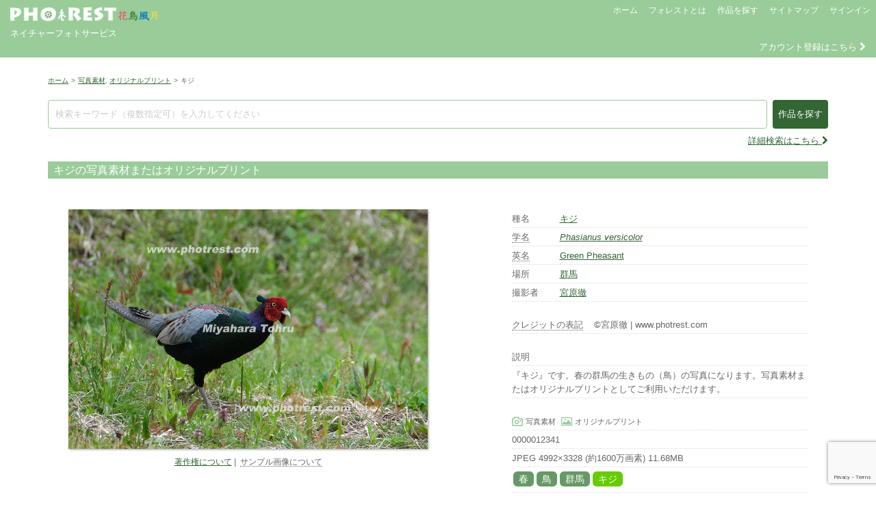

--- FILE ---
content_type: text/html; charset=UTF-8
request_url: https://www.photrest.com/photo/photo-12966
body_size: 20355
content:

<!DOCTYPE HTML>
<html lang="ja">
<head>
<meta charset="utf-8">
<title>キジの写真素材またはオリジナルプリント | 写真の森 フォレスト</title>
<meta name="description" content="写真の森 フォレストは、生きものや自然風景など花鳥風月の写真素材／動画素材／オリジナルプリントを扱うネイチャーフォトサービスです。" >
<meta name="keywords" content="フォレスト,写真の森,ネイチャーフォト,写真素材,動画素材,オリジナルプリント,ストックフォト,ストックビデオ,フッテージ" >
<meta name="robots" content="all">
<meta name="viewport" content="width=device-width, initial-scale=1.0, minimum-scale=1.0">
<meta name="format-detection" content="telephone=no">
<meta http-equiv="X-UA-Compatible" content="IE=edge">

<!-- OGP -->
<meta property="og:type" content="article" />
<meta property="og:title" content="キジの写真素材またはオリジナルプリント | 写真の森 フォレスト" />
<meta property="og:description" content="写真の森 フォレスト | ネイチャーフォトサービス" />
<meta property="og:url" content="https://www.photrest.com/photo/photo-12966" />
<meta property="og:site_name" content="写真の森 フォレスト【写真素材／動画素材／オリジナルプリント】" />
<meta property="article:publisher" content="" />
<meta property="og:image" content="https://www.photrest.com/wp/wp-content/themes/DPB-Service/images/logo_photrest2.png" />
<!-- Twitter card -->
<meta name="twitter:card" content="summary_large_image" />
<meta name="twitter:site" content="" />

<link rel="stylesheet" href="//maxcdn.bootstrapcdn.com/bootstrap/3.3.2/css/bootstrap.min.css">
<link rel="stylesheet" href="https://www.photrest.com/wp/wp-content/themes/DPB-Service/jquery-ui-css/jquery-ui-1.9.2.dpb.css">
<link rel="stylesheet" href="//cdnjs.cloudflare.com/ajax/libs/bxslider/4.2.12/jquery.bxslider.min.css" />
<link rel="stylesheet" href="//cdnjs.cloudflare.com/ajax/libs/jQuery-Validation-Engine/2.6.4/validationEngine.jquery.min.css">
<link rel="stylesheet" href="//cdnjs.cloudflare.com/ajax/libs/lightbox2/2.9.0/css/lightbox.min.css">
<link rel="stylesheet" href="//cdnjs.cloudflare.com/ajax/libs/tipso/1.0.8/tipso.min.css">
<link rel="stylesheet" href="//cdnjs.cloudflare.com/ajax/libs/remodal/1.1.1/remodal.min.css"> 
<link rel="stylesheet" href="//cdnjs.cloudflare.com/ajax/libs/remodal/1.1.1/remodal-default-theme.min.css">
<link rel="stylesheet" href="//netdna.bootstrapcdn.com/font-awesome/4.1.0/css/font-awesome.min.css">
<link rel="stylesheet" href="//cdn.jsdelivr.net/jquery.slick/1.6.0/slick.css">
<link rel="stylesheet" href="//cdn.jsdelivr.net/jquery.slick/1.6.0/slick-theme.css">
<link rel="stylesheet" href="https://www.photrest.com/wp/wp-content/themes/DPB-Service/wp-pagenavi.css">
<link rel="stylesheet" media="all" href="https://www.photrest.com/wp/wp-content/themes/DPB-Service/style.css?20260106170405" >
<link rel="shortcut icon" href="https://www.photrest.com/wp/wp-content/themes/DPB-Service/favicon.ico">
<link rel="apple-touch-icon" href="https://www.photrest.com/wp/wp-content/themes/DPB-Service/favicon.ico">
<link rel="icon" type="image/vnd.microsoft.icon" href="https://www.photrest.com/wp/wp-content/themes/DPB-Service/favicon.ico">
<meta name='robots' content='max-image-preview:large' />
	<style>img:is([sizes="auto" i], [sizes^="auto," i]) { contain-intrinsic-size: 3000px 1500px }</style>
	<link rel='dns-prefetch' href='//ajax.googleapis.com' />
<link rel='dns-prefetch' href='//maxcdn.bootstrapcdn.com' />
<link rel='dns-prefetch' href='//cdnjs.cloudflare.com' />
<link rel='dns-prefetch' href='//cdn.jsdelivr.net' />
<link rel='dns-prefetch' href='//static.addtoany.com' />
<link rel='dns-prefetch' href='//netdna.bootstrapcdn.com' />
<script type="text/javascript">
/* <![CDATA[ */
window._wpemojiSettings = {"baseUrl":"https:\/\/s.w.org\/images\/core\/emoji\/16.0.1\/72x72\/","ext":".png","svgUrl":"https:\/\/s.w.org\/images\/core\/emoji\/16.0.1\/svg\/","svgExt":".svg","source":{"concatemoji":"https:\/\/www.photrest.com\/wp\/wp-includes\/js\/wp-emoji-release.min.js?ver=6.8.3"}};
/*! This file is auto-generated */
!function(s,n){var o,i,e;function c(e){try{var t={supportTests:e,timestamp:(new Date).valueOf()};sessionStorage.setItem(o,JSON.stringify(t))}catch(e){}}function p(e,t,n){e.clearRect(0,0,e.canvas.width,e.canvas.height),e.fillText(t,0,0);var t=new Uint32Array(e.getImageData(0,0,e.canvas.width,e.canvas.height).data),a=(e.clearRect(0,0,e.canvas.width,e.canvas.height),e.fillText(n,0,0),new Uint32Array(e.getImageData(0,0,e.canvas.width,e.canvas.height).data));return t.every(function(e,t){return e===a[t]})}function u(e,t){e.clearRect(0,0,e.canvas.width,e.canvas.height),e.fillText(t,0,0);for(var n=e.getImageData(16,16,1,1),a=0;a<n.data.length;a++)if(0!==n.data[a])return!1;return!0}function f(e,t,n,a){switch(t){case"flag":return n(e,"\ud83c\udff3\ufe0f\u200d\u26a7\ufe0f","\ud83c\udff3\ufe0f\u200b\u26a7\ufe0f")?!1:!n(e,"\ud83c\udde8\ud83c\uddf6","\ud83c\udde8\u200b\ud83c\uddf6")&&!n(e,"\ud83c\udff4\udb40\udc67\udb40\udc62\udb40\udc65\udb40\udc6e\udb40\udc67\udb40\udc7f","\ud83c\udff4\u200b\udb40\udc67\u200b\udb40\udc62\u200b\udb40\udc65\u200b\udb40\udc6e\u200b\udb40\udc67\u200b\udb40\udc7f");case"emoji":return!a(e,"\ud83e\udedf")}return!1}function g(e,t,n,a){var r="undefined"!=typeof WorkerGlobalScope&&self instanceof WorkerGlobalScope?new OffscreenCanvas(300,150):s.createElement("canvas"),o=r.getContext("2d",{willReadFrequently:!0}),i=(o.textBaseline="top",o.font="600 32px Arial",{});return e.forEach(function(e){i[e]=t(o,e,n,a)}),i}function t(e){var t=s.createElement("script");t.src=e,t.defer=!0,s.head.appendChild(t)}"undefined"!=typeof Promise&&(o="wpEmojiSettingsSupports",i=["flag","emoji"],n.supports={everything:!0,everythingExceptFlag:!0},e=new Promise(function(e){s.addEventListener("DOMContentLoaded",e,{once:!0})}),new Promise(function(t){var n=function(){try{var e=JSON.parse(sessionStorage.getItem(o));if("object"==typeof e&&"number"==typeof e.timestamp&&(new Date).valueOf()<e.timestamp+604800&&"object"==typeof e.supportTests)return e.supportTests}catch(e){}return null}();if(!n){if("undefined"!=typeof Worker&&"undefined"!=typeof OffscreenCanvas&&"undefined"!=typeof URL&&URL.createObjectURL&&"undefined"!=typeof Blob)try{var e="postMessage("+g.toString()+"("+[JSON.stringify(i),f.toString(),p.toString(),u.toString()].join(",")+"));",a=new Blob([e],{type:"text/javascript"}),r=new Worker(URL.createObjectURL(a),{name:"wpTestEmojiSupports"});return void(r.onmessage=function(e){c(n=e.data),r.terminate(),t(n)})}catch(e){}c(n=g(i,f,p,u))}t(n)}).then(function(e){for(var t in e)n.supports[t]=e[t],n.supports.everything=n.supports.everything&&n.supports[t],"flag"!==t&&(n.supports.everythingExceptFlag=n.supports.everythingExceptFlag&&n.supports[t]);n.supports.everythingExceptFlag=n.supports.everythingExceptFlag&&!n.supports.flag,n.DOMReady=!1,n.readyCallback=function(){n.DOMReady=!0}}).then(function(){return e}).then(function(){var e;n.supports.everything||(n.readyCallback(),(e=n.source||{}).concatemoji?t(e.concatemoji):e.wpemoji&&e.twemoji&&(t(e.twemoji),t(e.wpemoji)))}))}((window,document),window._wpemojiSettings);
/* ]]> */
</script>
<style id='wp-emoji-styles-inline-css' type='text/css'>

	img.wp-smiley, img.emoji {
		display: inline !important;
		border: none !important;
		box-shadow: none !important;
		height: 1em !important;
		width: 1em !important;
		margin: 0 0.07em !important;
		vertical-align: -0.1em !important;
		background: none !important;
		padding: 0 !important;
	}
</style>
<link rel='stylesheet' id='wp-block-library-css' href='https://www.photrest.com/wp/wp-includes/css/dist/block-library/style.min.css?ver=6.8.3'  media='all' />
<style id='classic-theme-styles-inline-css' type='text/css'>
/*! This file is auto-generated */
.wp-block-button__link{color:#fff;background-color:#32373c;border-radius:9999px;box-shadow:none;text-decoration:none;padding:calc(.667em + 2px) calc(1.333em + 2px);font-size:1.125em}.wp-block-file__button{background:#32373c;color:#fff;text-decoration:none}
</style>
<style id='global-styles-inline-css' type='text/css'>
:root{--wp--preset--aspect-ratio--square: 1;--wp--preset--aspect-ratio--4-3: 4/3;--wp--preset--aspect-ratio--3-4: 3/4;--wp--preset--aspect-ratio--3-2: 3/2;--wp--preset--aspect-ratio--2-3: 2/3;--wp--preset--aspect-ratio--16-9: 16/9;--wp--preset--aspect-ratio--9-16: 9/16;--wp--preset--color--black: #000000;--wp--preset--color--cyan-bluish-gray: #abb8c3;--wp--preset--color--white: #ffffff;--wp--preset--color--pale-pink: #f78da7;--wp--preset--color--vivid-red: #cf2e2e;--wp--preset--color--luminous-vivid-orange: #ff6900;--wp--preset--color--luminous-vivid-amber: #fcb900;--wp--preset--color--light-green-cyan: #7bdcb5;--wp--preset--color--vivid-green-cyan: #00d084;--wp--preset--color--pale-cyan-blue: #8ed1fc;--wp--preset--color--vivid-cyan-blue: #0693e3;--wp--preset--color--vivid-purple: #9b51e0;--wp--preset--gradient--vivid-cyan-blue-to-vivid-purple: linear-gradient(135deg,rgba(6,147,227,1) 0%,rgb(155,81,224) 100%);--wp--preset--gradient--light-green-cyan-to-vivid-green-cyan: linear-gradient(135deg,rgb(122,220,180) 0%,rgb(0,208,130) 100%);--wp--preset--gradient--luminous-vivid-amber-to-luminous-vivid-orange: linear-gradient(135deg,rgba(252,185,0,1) 0%,rgba(255,105,0,1) 100%);--wp--preset--gradient--luminous-vivid-orange-to-vivid-red: linear-gradient(135deg,rgba(255,105,0,1) 0%,rgb(207,46,46) 100%);--wp--preset--gradient--very-light-gray-to-cyan-bluish-gray: linear-gradient(135deg,rgb(238,238,238) 0%,rgb(169,184,195) 100%);--wp--preset--gradient--cool-to-warm-spectrum: linear-gradient(135deg,rgb(74,234,220) 0%,rgb(151,120,209) 20%,rgb(207,42,186) 40%,rgb(238,44,130) 60%,rgb(251,105,98) 80%,rgb(254,248,76) 100%);--wp--preset--gradient--blush-light-purple: linear-gradient(135deg,rgb(255,206,236) 0%,rgb(152,150,240) 100%);--wp--preset--gradient--blush-bordeaux: linear-gradient(135deg,rgb(254,205,165) 0%,rgb(254,45,45) 50%,rgb(107,0,62) 100%);--wp--preset--gradient--luminous-dusk: linear-gradient(135deg,rgb(255,203,112) 0%,rgb(199,81,192) 50%,rgb(65,88,208) 100%);--wp--preset--gradient--pale-ocean: linear-gradient(135deg,rgb(255,245,203) 0%,rgb(182,227,212) 50%,rgb(51,167,181) 100%);--wp--preset--gradient--electric-grass: linear-gradient(135deg,rgb(202,248,128) 0%,rgb(113,206,126) 100%);--wp--preset--gradient--midnight: linear-gradient(135deg,rgb(2,3,129) 0%,rgb(40,116,252) 100%);--wp--preset--font-size--small: 13px;--wp--preset--font-size--medium: 20px;--wp--preset--font-size--large: 36px;--wp--preset--font-size--x-large: 42px;--wp--preset--spacing--20: 0.44rem;--wp--preset--spacing--30: 0.67rem;--wp--preset--spacing--40: 1rem;--wp--preset--spacing--50: 1.5rem;--wp--preset--spacing--60: 2.25rem;--wp--preset--spacing--70: 3.38rem;--wp--preset--spacing--80: 5.06rem;--wp--preset--shadow--natural: 6px 6px 9px rgba(0, 0, 0, 0.2);--wp--preset--shadow--deep: 12px 12px 50px rgba(0, 0, 0, 0.4);--wp--preset--shadow--sharp: 6px 6px 0px rgba(0, 0, 0, 0.2);--wp--preset--shadow--outlined: 6px 6px 0px -3px rgba(255, 255, 255, 1), 6px 6px rgba(0, 0, 0, 1);--wp--preset--shadow--crisp: 6px 6px 0px rgba(0, 0, 0, 1);}:where(.is-layout-flex){gap: 0.5em;}:where(.is-layout-grid){gap: 0.5em;}body .is-layout-flex{display: flex;}.is-layout-flex{flex-wrap: wrap;align-items: center;}.is-layout-flex > :is(*, div){margin: 0;}body .is-layout-grid{display: grid;}.is-layout-grid > :is(*, div){margin: 0;}:where(.wp-block-columns.is-layout-flex){gap: 2em;}:where(.wp-block-columns.is-layout-grid){gap: 2em;}:where(.wp-block-post-template.is-layout-flex){gap: 1.25em;}:where(.wp-block-post-template.is-layout-grid){gap: 1.25em;}.has-black-color{color: var(--wp--preset--color--black) !important;}.has-cyan-bluish-gray-color{color: var(--wp--preset--color--cyan-bluish-gray) !important;}.has-white-color{color: var(--wp--preset--color--white) !important;}.has-pale-pink-color{color: var(--wp--preset--color--pale-pink) !important;}.has-vivid-red-color{color: var(--wp--preset--color--vivid-red) !important;}.has-luminous-vivid-orange-color{color: var(--wp--preset--color--luminous-vivid-orange) !important;}.has-luminous-vivid-amber-color{color: var(--wp--preset--color--luminous-vivid-amber) !important;}.has-light-green-cyan-color{color: var(--wp--preset--color--light-green-cyan) !important;}.has-vivid-green-cyan-color{color: var(--wp--preset--color--vivid-green-cyan) !important;}.has-pale-cyan-blue-color{color: var(--wp--preset--color--pale-cyan-blue) !important;}.has-vivid-cyan-blue-color{color: var(--wp--preset--color--vivid-cyan-blue) !important;}.has-vivid-purple-color{color: var(--wp--preset--color--vivid-purple) !important;}.has-black-background-color{background-color: var(--wp--preset--color--black) !important;}.has-cyan-bluish-gray-background-color{background-color: var(--wp--preset--color--cyan-bluish-gray) !important;}.has-white-background-color{background-color: var(--wp--preset--color--white) !important;}.has-pale-pink-background-color{background-color: var(--wp--preset--color--pale-pink) !important;}.has-vivid-red-background-color{background-color: var(--wp--preset--color--vivid-red) !important;}.has-luminous-vivid-orange-background-color{background-color: var(--wp--preset--color--luminous-vivid-orange) !important;}.has-luminous-vivid-amber-background-color{background-color: var(--wp--preset--color--luminous-vivid-amber) !important;}.has-light-green-cyan-background-color{background-color: var(--wp--preset--color--light-green-cyan) !important;}.has-vivid-green-cyan-background-color{background-color: var(--wp--preset--color--vivid-green-cyan) !important;}.has-pale-cyan-blue-background-color{background-color: var(--wp--preset--color--pale-cyan-blue) !important;}.has-vivid-cyan-blue-background-color{background-color: var(--wp--preset--color--vivid-cyan-blue) !important;}.has-vivid-purple-background-color{background-color: var(--wp--preset--color--vivid-purple) !important;}.has-black-border-color{border-color: var(--wp--preset--color--black) !important;}.has-cyan-bluish-gray-border-color{border-color: var(--wp--preset--color--cyan-bluish-gray) !important;}.has-white-border-color{border-color: var(--wp--preset--color--white) !important;}.has-pale-pink-border-color{border-color: var(--wp--preset--color--pale-pink) !important;}.has-vivid-red-border-color{border-color: var(--wp--preset--color--vivid-red) !important;}.has-luminous-vivid-orange-border-color{border-color: var(--wp--preset--color--luminous-vivid-orange) !important;}.has-luminous-vivid-amber-border-color{border-color: var(--wp--preset--color--luminous-vivid-amber) !important;}.has-light-green-cyan-border-color{border-color: var(--wp--preset--color--light-green-cyan) !important;}.has-vivid-green-cyan-border-color{border-color: var(--wp--preset--color--vivid-green-cyan) !important;}.has-pale-cyan-blue-border-color{border-color: var(--wp--preset--color--pale-cyan-blue) !important;}.has-vivid-cyan-blue-border-color{border-color: var(--wp--preset--color--vivid-cyan-blue) !important;}.has-vivid-purple-border-color{border-color: var(--wp--preset--color--vivid-purple) !important;}.has-vivid-cyan-blue-to-vivid-purple-gradient-background{background: var(--wp--preset--gradient--vivid-cyan-blue-to-vivid-purple) !important;}.has-light-green-cyan-to-vivid-green-cyan-gradient-background{background: var(--wp--preset--gradient--light-green-cyan-to-vivid-green-cyan) !important;}.has-luminous-vivid-amber-to-luminous-vivid-orange-gradient-background{background: var(--wp--preset--gradient--luminous-vivid-amber-to-luminous-vivid-orange) !important;}.has-luminous-vivid-orange-to-vivid-red-gradient-background{background: var(--wp--preset--gradient--luminous-vivid-orange-to-vivid-red) !important;}.has-very-light-gray-to-cyan-bluish-gray-gradient-background{background: var(--wp--preset--gradient--very-light-gray-to-cyan-bluish-gray) !important;}.has-cool-to-warm-spectrum-gradient-background{background: var(--wp--preset--gradient--cool-to-warm-spectrum) !important;}.has-blush-light-purple-gradient-background{background: var(--wp--preset--gradient--blush-light-purple) !important;}.has-blush-bordeaux-gradient-background{background: var(--wp--preset--gradient--blush-bordeaux) !important;}.has-luminous-dusk-gradient-background{background: var(--wp--preset--gradient--luminous-dusk) !important;}.has-pale-ocean-gradient-background{background: var(--wp--preset--gradient--pale-ocean) !important;}.has-electric-grass-gradient-background{background: var(--wp--preset--gradient--electric-grass) !important;}.has-midnight-gradient-background{background: var(--wp--preset--gradient--midnight) !important;}.has-small-font-size{font-size: var(--wp--preset--font-size--small) !important;}.has-medium-font-size{font-size: var(--wp--preset--font-size--medium) !important;}.has-large-font-size{font-size: var(--wp--preset--font-size--large) !important;}.has-x-large-font-size{font-size: var(--wp--preset--font-size--x-large) !important;}
:where(.wp-block-post-template.is-layout-flex){gap: 1.25em;}:where(.wp-block-post-template.is-layout-grid){gap: 1.25em;}
:where(.wp-block-columns.is-layout-flex){gap: 2em;}:where(.wp-block-columns.is-layout-grid){gap: 2em;}
:root :where(.wp-block-pullquote){font-size: 1.5em;line-height: 1.6;}
</style>
<link rel='stylesheet' id='contact-form-7-css' href='https://www.photrest.com/wp/wp-content/plugins/contact-form-7/includes/css/styles.css?ver=6.1.4'  media='all' />
<link rel='stylesheet' id='font-awesome-css' href='//netdna.bootstrapcdn.com/font-awesome/4.1.0/css/font-awesome.css'  media='screen' />
<link rel='stylesheet' id='addtoany-css' href='https://www.photrest.com/wp/wp-content/plugins/add-to-any/addtoany.min.css?ver=1.16'  media='all' />
<script  src="//ajax.googleapis.com/ajax/libs/jquery/1/jquery.min.js?ver=6.8.3" id="jquery-js"></script>
<script  src="//ajax.googleapis.com/ajax/libs/jqueryui/1/jquery-ui.min.js?ver=6.8.3" id="jquery-ui-js"></script>
<script  src="//maxcdn.bootstrapcdn.com/bootstrap/3.3.2/js/bootstrap.min.js?ver=6.8.3" id="bootstrap-js"></script>
<script  src="//cdnjs.cloudflare.com/ajax/libs/bxslider/4.2.12/jquery.bxslider.min.js?ver=6.8.3" id="bxslider-js"></script>
<script  src="//cdnjs.cloudflare.com/ajax/libs/jQuery-Validation-Engine/2.6.4/jquery.validationEngine.min.js?ver=6.8.3" id="formvalidator-js"></script>
<script  src="//cdnjs.cloudflare.com/ajax/libs/jQuery-Validation-Engine/2.6.4/languages/jquery.validationEngine-ja.min.js?ver=6.8.3" id="formvalidator-ja-js"></script>
<script  src="//cdnjs.cloudflare.com/ajax/libs/lightbox2/2.9.0/js/lightbox.min.js?ver=6.8.3" id="lightbox-js"></script>
<script  src="//cdnjs.cloudflare.com/ajax/libs/jquery-cookie/1.4.1/jquery.cookie.min.js?ver=6.8.3" id="cookie-js"></script>
<script  src="//cdnjs.cloudflare.com/ajax/libs/tipso/1.0.8/tipso.min.js?ver=6.8.3" id="tipso-js"></script>
<script  src="//cdnjs.cloudflare.com/ajax/libs/remodal/1.1.1/remodal.min.js?ver=6.8.3" id="remodal-js"></script>
<script  src="//cdn.jsdelivr.net/jquery.slick/1.6.0/slick.min.js?ver=6.8.3" id="slick-js"></script>
<script  src="https://www.photrest.com/wp/wp-content/themes/DPB-Service/js/ratingStar/jquery.rating-star.js?ver=6.8.3" id="ratingStar-js"></script>
<script  src="//cdnjs.cloudflare.com/ajax/libs/jquery-autocomplete/1.0.7/jquery.auto-complete.min.js?ver=6.8.3" id="auto-complete-js"></script>
<script  id="addtoany-core-js-before">
/* <![CDATA[ */
window.a2a_config=window.a2a_config||{};a2a_config.callbacks=[];a2a_config.overlays=[];a2a_config.templates={};a2a_localize = {
	Share: "共有",
	Save: "ブックマーク",
	Subscribe: "購読",
	Email: "メール",
	Bookmark: "ブックマーク",
	ShowAll: "すべて表示する",
	ShowLess: "小さく表示する",
	FindServices: "サービスを探す",
	FindAnyServiceToAddTo: "追加するサービスを今すぐ探す",
	PoweredBy: "Powered by",
	ShareViaEmail: "メールでシェアする",
	SubscribeViaEmail: "メールで購読する",
	BookmarkInYourBrowser: "ブラウザにブックマーク",
	BookmarkInstructions: "このページをブックマークするには、 Ctrl+D または \u2318+D を押下。",
	AddToYourFavorites: "お気に入りに追加",
	SendFromWebOrProgram: "任意のメールアドレスまたはメールプログラムから送信",
	EmailProgram: "メールプログラム",
	More: "詳細&#8230;",
	ThanksForSharing: "共有ありがとうございます !",
	ThanksForFollowing: "フォローありがとうございます !"
};
/* ]]> */
</script>
<script  defer src="https://static.addtoany.com/menu/page.js" id="addtoany-core-js"></script>
<script  defer src="https://www.photrest.com/wp/wp-content/plugins/add-to-any/addtoany.min.js?ver=1.1" id="addtoany-jquery-js"></script>
<link rel="https://api.w.org/" href="https://www.photrest.com/wp-json/" /><link rel="canonical" href="https://www.photrest.com/photo/photo-12966" />
<link rel='shortlink' href='https://www.photrest.com/?p=12966' />
<link rel="alternate" title="oEmbed (JSON)" type="application/json+oembed" href="https://www.photrest.com/wp-json/oembed/1.0/embed?url=https%3A%2F%2Fwww.photrest.com%2Fphoto%2Fphoto-12966" />
<link rel="alternate" title="oEmbed (XML)" type="text/xml+oembed" href="https://www.photrest.com/wp-json/oembed/1.0/embed?url=https%3A%2F%2Fwww.photrest.com%2Fphoto%2Fphoto-12966&#038;format=xml" />

<style>
.scroll-back-to-top-wrapper {
    position: fixed;
	opacity: 0;
	visibility: hidden;
	overflow: hidden;
	text-align: center;
	z-index: 99999999;
    background-color: #336633;
	color: #ffffff;
	width: 40px;
	height: 38px;
	line-height: 38px;
	right: 20px;
	bottom: 30px;
	padding-top: 2px;
	border-top-left-radius: 10px;
	border-top-right-radius: 10px;
	border-bottom-right-radius: 10px;
	border-bottom-left-radius: 10px;
	-webkit-transition: all 0.5s ease-in-out;
	-moz-transition: all 0.5s ease-in-out;
	-ms-transition: all 0.5s ease-in-out;
	-o-transition: all 0.5s ease-in-out;
	transition: all 0.5s ease-in-out;
}
.scroll-back-to-top-wrapper:hover {
	background-color: #99cc99;
  color: #ffffff;
}
.scroll-back-to-top-wrapper.show {
    visibility:visible;
    cursor:pointer;
	opacity: 1.0;
}
.scroll-back-to-top-wrapper i.fa {
	line-height: inherit;
}
.scroll-back-to-top-wrapper .fa-lg {
	vertical-align: 0;
}
</style>
<!-- BEGIN Analytics Insights v6.3.12 - https://wordpress.org/plugins/analytics-insights/ -->
<script async src="https://www.googletagmanager.com/gtag/js?id=G-0J3E52PYFM"></script>
<script>
  window.dataLayer = window.dataLayer || [];
  function gtag(){dataLayer.push(arguments);}
  gtag('js', new Date());
  gtag('config', 'G-0J3E52PYFM');
  if (window.performance) {
    var timeSincePageLoad = Math.round(performance.now());
    gtag('event', 'timing_complete', {
      'name': 'load',
      'value': timeSincePageLoad,
      'event_category': 'JS Dependencies'
    });
  }
</script>
<!-- END Analytics Insights -->
<script>
var tm_token = '1a4da9daa8cab893fb3083407230b7e4';
var apiSignout = 'https://www.photrest.com/dpb/bin/signout.php';
var apiAddMyAlbum = 'https://www.photrest.com/dpb/bin/add_my_album.php';
var pageMyAlbum = 'https://www.photrest.com/my-album';
var countMyAlbum = 0;
var textMyAlbum = '<span class="glyphicon glyphicon-folder-open" aria-hidden="true"></span>&nbsp;マイアルバム';
var textInMyAlbum = '<span class="em">（アルバム登録中）</span>';
var suggestSearchKeywordUrl = 'https://www.photrest.com/dpb/bin/suggest_search_keyword.php';
</script>
<script src='https://www.google.com/recaptcha/api.js?render=6LcrfoAUAAAAAMtcl53spLAYIYVEpynrMtLtG0aY'></script>
<script>
grecaptcha.ready(function() {
grecaptcha.execute('6LcrfoAUAAAAAMtcl53spLAYIYVEpynrMtLtG0aY', {action: 'action_name'})
.then(function(token) {
	// Verify the token on the server.
});
});
</script>	
<script src="https://www.photrest.com/wp/wp-content/themes/DPB-Service/js/tm_common.js?20260106170405"></script>
</head>

<!-- Google tag (gtag.js) -->
<script async src="https://www.googletagmanager.com/gtag/js?id=G-6CYSPGYJY4"></script>
<script>
  window.dataLayer = window.dataLayer || [];
  function gtag(){dataLayer.push(arguments);}
  gtag('js', new Date());

  gtag('config', 'G-6CYSPGYJY4');
</script>

        
<body>

<header>

	<div id="show-dialog" style="display:none;"></div>
   
    <nav class="navbar navbar-default">
        <div class="container-fluid">
            <div class="row">
               
                <div class="col-xs-5 col-sm-3 col-lg-2 logo">
                    <a href="https://www.photrest.com/"><img src="https://www.photrest.com/wp/wp-content/themes/DPB-Service/images/logo_header.png" alt="logo"></a>
                    <div class="catchcopy">ネイチャーフォトサービス</div>
                </div>
                
                <div class="col-xs-7 col-sm-9 col-lg-10">
                   
                    <div id="header-menu-area">
                        <button type="button" class="navbar-toggle" data-toggle="collapse" data-target="#header-menu">
                            <span class="sr-only">Header Menu</span>
                            <span class="icon-bar"></span>
                            <span class="icon-bar"></span>
                            <span class="icon-bar"></span>
                        </button>
                        <div class="collapse navbar-collapse" id="header-menu">
                            <ul class="nav navbar-nav navbar-right">
                                <li><a href="https://www.photrest.com/">ホーム</a></li>
                                								
                                <li><a href="https://www.photrest.com#about">フォレストとは</a></li>
                                <li><a class="top-menu-is" href="#item-search">作品を探す</a></li>
                                <li><a href="https://www.photrest.com/sitemap">サイトマップ</a></li>
                                <li><a href="https://www.photrest.com/signin">サインイン</a></li>
								
                                                            </ul>
                        </div>
                    </div>
                    
                </div>

                <div class="col-xs-12" id="ac-info">
                                    <span id="goto-ac-add"><a href="https://www.photrest.com/account/ac-add">アカウント登録はこちら&nbsp;<i class="fa fa-chevron-right" aria-hidden="true"></i></a></span>
                                                    </div>

            </div>
        </div>
    </nav>
    
</header>
    


<div class="container" id="body">
    <div class="row">
    
        <div class="breadcrumbs">
        <ul>
            <li><a href="https://www.photrest.com" title="ホーム">ホーム</a></li><li><span class="gt">&gt;</span><a href="https://www.photrest.com/dpb-cat/photo" title="写真素材">写真素材</a>, <a href="https://www.photrest.com/dpb-cat/print" title="オリジナルプリント">オリジナルプリント</a></li><li><span class="gt">&gt;</span>キジ</li>        </ul>
    </div>
        

<script>
var api_get_photo = 'https://www.photrest.com/dpb/bin/get_photo.php';
var rating_star_on = "https://www.photrest.com/wp/wp-content/themes/DPB-Service/js/ratingStar/rating_on.png";
var rating_star_off = "https://www.photrest.com/wp/wp-content/themes/DPB-Service/js/ratingStar/rating_off.png";
</script>
<script src="https://www.photrest.com/wp/wp-content/themes/DPB-Service/js/tm_single_item.js"></script>

<form id="formAddCartPhoto" method="post" action="https://www.photrest.com/store/st-cart">
    <input type="hidden" name="token" value="1a4da9daa8cab893fb3083407230b7e4">
    <input type="hidden" name="addcart" value="1">
    <input type="hidden" name="itemtype" value="2">
    <input type="hidden" name="phcode" value="12341">
    <input type="hidden" name="chgtype" id="chgtype" value="">
    <input type="hidden" name="dlvtype" id="dlvtype" value="">
    <input type="hidden" name="selcharge" id="selcharge" value="">
    <input type="hidden" name="seltrimming" id="seltrimming" value="">
    <input type="hidden" name="selfuchi" id="selfuchi" value="">
</form>

<form id="formAddStockphoto" method="post" action="https://www.photrest.com/store/st-stockphoto">
    <input type="hidden" name="token" value="1a4da9daa8cab893fb3083407230b7e4">
    <input type="hidden" name="addphoto" value="1">
    <input type="hidden" name="phcode" value="12341">
</form>



<div id="single-photo" class="contents single-item">

    
<div id="item-search" style="display:none;">
   
    <h2 class="page-title">作品を探す</h2>
    
    <div class="page-icon"><img src="https://www.photrest.com/wp/wp-content/themes/DPB-Service/images/icon_search.png" alt="search icon"></div>
    
    <form method="get" action="https://www.photrest.com">
        <input type="hidden" name="is" value="1">
        <input type="text" class="search-txt" name="s" placeholder="検索キーワード（複数指定可）を入力してください" value="" data-type="detail" />
        
        <div class="conditions">

            <div class="navi top">
                <input type="submit" value="作品を探す" />&nbsp;&nbsp;
                <input type="button" class="top-menu-is" value="閉じる" />
            </div>
            
            <div class="cl"></div>
            
            <div class="col-xs-6 col-sm-4 term">
                <div class="title">アイテム</div><span><label><input type="checkbox" name="dpbcat[]" value="photo">写真素材</label></span><span><label><input type="checkbox" name="dpbcat[]" value="video">動画素材</label></span><span><label><input type="checkbox" name="dpbcat[]" value="print">オリジナルプリント</label></span><span><label><input type="checkbox" name="dpbcat[]" value="book">フォトブック</label></span>            </div>
            
            <div class="col-xs-6 col-sm-4 term">
                <div class="title">写真素材の構図</div>
                                <span><label><input type="checkbox" name="orientation[]" value="0" >横位置</label></span>
                <span><label><input type="checkbox" name="orientation[]" value="1" >縦位置</label></span>
                <span><label><input type="checkbox" name="orientation[]" value="2" >スクエア</label></span>
            </div>
            
            <div class="col-xs-6 col-sm-4 term">
                <div class="title">カテゴリの検索条件</div>
                                <span><label><input type="radio" name="operator[]" value="0"  checked>&nbsp;AND</label></span>
                <span><label><input type="radio" name="operator[]" value="1" >&nbsp;OR</label></span>
            </div>
            
            <div class="cl"></div>
            
            <div class="col-xs-6 col-sm-4 term">
                <div class="title">カテゴリ&nbsp;<i class="fa fa-chevron-right" aria-hidden="true"></i>&nbsp;季節</div><span><label><input type="checkbox" name="dpbcat[]" value="spring">春</label></span><span><label><input type="checkbox" name="dpbcat[]" value="winter">冬</label></span><span><label><input type="checkbox" name="dpbcat[]" value="summer">夏</label></span><span><label><input type="checkbox" name="dpbcat[]" value="autumn">秋</label></span>            </div>
            
            <div class="col-xs-6 col-sm-4 term">
                <div class="title">カテゴリ&nbsp;<i class="fa fa-chevron-right" aria-hidden="true"></i>&nbsp;シーン</div><span><label><input type="checkbox" name="dpbcat[]" value="landscape">風景</label></span><span><label><input type="checkbox" name="dpbcat[]" value="mountain">山</label></span><span><label><input type="checkbox" name="dpbcat[]" value="forest">森</label></span><span><label><input type="checkbox" name="dpbcat[]" value="lake">湖沼</label></span><span><label><input type="checkbox" name="dpbcat[]" value="river">河川</label></span><span><label><input type="checkbox" name="dpbcat[]" value="waterfall">滝</label></span><span><label><input type="checkbox" name="dpbcat[]" value="ocean">海</label></span><span><label><input type="checkbox" name="dpbcat[]" value="rural">農村</label></span><span><label><input type="checkbox" name="dpbcat[]" value="satoyama">里山</label></span><span><label><input type="checkbox" name="dpbcat[]" value="cosmos">天体</label></span>            </div>
            
            <div class="col-xs-6 col-sm-4 term">
                <div class="title">カテゴリ&nbsp;<i class="fa fa-chevron-right" aria-hidden="true"></i>&nbsp;生きもの</div><span><label><input type="checkbox" name="dpbcat[]" value="mammal">ほ乳類</label></span><span><label><input type="checkbox" name="dpbcat[]" value="bird">鳥</label></span><span><label><input type="checkbox" name="dpbcat[]" value="insect">昆虫</label></span><span><label><input type="checkbox" name="dpbcat[]" value="reptile">は虫類</label></span><span><label><input type="checkbox" name="dpbcat[]" value="amphibian">両生類</label></span><span><label><input type="checkbox" name="dpbcat[]" value="fish">魚類</label></span><span><label><input type="checkbox" name="dpbcat[]" value="aquatic">水棲生物</label></span><span><label><input type="checkbox" name="dpbcat[]" value="molluscs">軟体動物</label></span>            </div>
            
            <div class="col-xs-6 col-sm-4 term">
                <div class="title">カテゴリ&nbsp;<i class="fa fa-chevron-right" aria-hidden="true"></i>&nbsp;植物</div><span><label><input type="checkbox" name="dpbcat[]" value="plant">植物</label></span><span><label><input type="checkbox" name="dpbcat[]" value="flower">花</label></span><span><label><input type="checkbox" name="dpbcat[]" value="fungi">菌類</label></span>            </div>
            
            <div class="col-xs-6 col-sm-4 term">
                <div class="title">カテゴリ&nbsp;<i class="fa fa-chevron-right" aria-hidden="true"></i>&nbsp;乗り物・機械</div><span><label><input type="checkbox" name="dpbcat[]" value="railway">鉄道</label></span><span><label><input type="checkbox" name="dpbcat[]" value="aircraft">航空機</label></span><span><label><input type="checkbox" name="dpbcat[]" value="ship">船舶</label></span><span><label><input type="checkbox" name="dpbcat[]" value="agricultural-machines">農業機械</label></span>            </div>
            
            <div class="col-xs-6 col-sm-4 term">
                <div class="title">カテゴリ&nbsp;<i class="fa fa-chevron-right" aria-hidden="true"></i>&nbsp;建築物</div><span><label><input type="checkbox" name="dpbcat[]" value="building">建物</label></span><span><label><input type="checkbox" name="dpbcat[]" value="temple">神社仏閣</label></span><span><label><input type="checkbox" name="dpbcat[]" value="castle">城郭</label></span><span><label><input type="checkbox" name="dpbcat[]" value="bridge">橋</label></span>            </div>
            
            <div class="col-xs-6 col-sm-4 term">
                <div class="title">カテゴリ&nbsp;<i class="fa fa-chevron-right" aria-hidden="true"></i>&nbsp;動画フォーマット</div><span><label><input type="checkbox" name="dpbcat[]" value="4k">4K</label></span><span><label><input type="checkbox" name="dpbcat[]" value="fhd">FHD</label></span>            </div>
            
            <div class="col-xs-6 col-sm-4 term">
                <div class="title">カテゴリ&nbsp;<i class="fa fa-chevron-right" aria-hidden="true"></i>&nbsp;撮影方法</div><span><label><input type="checkbox" name="dpbcat[]" value="aerial">空撮</label></span><span><label><input type="checkbox" name="dpbcat[]" value="focus-stacking">深度合成</label></span><span><label><input type="checkbox" name="dpbcat[]" value="still-life-photo">物撮り</label></span><span><label><input type="checkbox" name="dpbcat[]" value="high-speed">ハイスピード</label></span><span><label><input type="checkbox" name="dpbcat[]" value="time-lapse">タイムラプス</label></span><span><label><input type="checkbox" name="dpbcat[]" value="slider">スライダー</label></span>            </div>
            
            <div class="col-xs-6 col-sm-4 term">
                <div class="title">カテゴリ&nbsp;<i class="fa fa-chevron-right" aria-hidden="true"></i>&nbsp;色合い</div><span><label><input type="checkbox" name="dpbcat[]" value="color-red">赤系</label></span><span><label><input type="checkbox" name="dpbcat[]" value="color-blue">青系</label></span><span><label><input type="checkbox" name="dpbcat[]" value="color-yellow">黄系</label></span><span><label><input type="checkbox" name="dpbcat[]" value="color-green">緑系</label></span><span><label><input type="checkbox" name="dpbcat[]" value="color-orange">橙系</label></span><span><label><input type="checkbox" name="dpbcat[]" value="color-white">白系</label></span><span><label><input type="checkbox" name="dpbcat[]" value="color-black">黒系</label></span>            </div>
            
            <div class="cl"></div>
            
            <div class="col-xs-6 col-sm-4 term">
                <div class="title">カテゴリ&nbsp;<i class="fa fa-chevron-right" aria-hidden="true"></i>&nbsp;国内</div><span><label><input type="checkbox" name="dpbcat[]" value="japan">国内</label></span><span><label><input type="checkbox" name="dpbcat[]" value="hokkaido">北海道</label></span><span><label><input type="checkbox" name="dpbcat[]" value="aomori">青森</label></span><span><label><input type="checkbox" name="dpbcat[]" value="akita">秋田</label></span><span><label><input type="checkbox" name="dpbcat[]" value="iwate">岩手</label></span><span><label><input type="checkbox" name="dpbcat[]" value="yamagata">山形</label></span><span><label><input type="checkbox" name="dpbcat[]" value="miyagi">宮城</label></span><span><label><input type="checkbox" name="dpbcat[]" value="fukushima">福島</label></span><span><label><input type="checkbox" name="dpbcat[]" value="niigata">新潟</label></span><span><label><input type="checkbox" name="dpbcat[]" value="chiba">千葉</label></span><span><label><input type="checkbox" name="dpbcat[]" value="tokyo">東京</label></span><span><label><input type="checkbox" name="dpbcat[]" value="kanagawa">神奈川</label></span><span><label><input type="checkbox" name="dpbcat[]" value="tochigi">栃木</label></span><span><label><input type="checkbox" name="dpbcat[]" value="gunma">群馬</label></span><span><label><input type="checkbox" name="dpbcat[]" value="shizuoka">静岡</label></span><span><label><input type="checkbox" name="dpbcat[]" value="yamanashi">山梨</label></span><span><label><input type="checkbox" name="dpbcat[]" value="nagano">長野</label></span><span><label><input type="checkbox" name="dpbcat[]" value="gifu">岐阜</label></span><span><label><input type="checkbox" name="dpbcat[]" value="aichi">愛知</label></span><span><label><input type="checkbox" name="dpbcat[]" value="mie">三重</label></span><span><label><input type="checkbox" name="dpbcat[]" value="toyama">富山</label></span><span><label><input type="checkbox" name="dpbcat[]" value="ishikawa">石川</label></span><span><label><input type="checkbox" name="dpbcat[]" value="fukui">福井</label></span><span><label><input type="checkbox" name="dpbcat[]" value="nara">奈良</label></span><span><label><input type="checkbox" name="dpbcat[]" value="hiroshima">広島</label></span><span><label><input type="checkbox" name="dpbcat[]" value="tottori">鳥取</label></span><span><label><input type="checkbox" name="dpbcat[]" value="kagawa">香川</label></span><span><label><input type="checkbox" name="dpbcat[]" value="tokushima">徳島</label></span><span><label><input type="checkbox" name="dpbcat[]" value="okinawa">沖縄</label></span>            </div>
            
            <div class="col-xs-6 col-sm-4 term">
                <div class="title">カテゴリ&nbsp;<i class="fa fa-chevron-right" aria-hidden="true"></i>&nbsp;海外</div><span><label><input type="checkbox" name="dpbcat[]" value="world">海外</label></span><span><label><input type="checkbox" name="dpbcat[]" value="asia">アジア</label></span><span><label><input type="checkbox" name="dpbcat[]" value="mongolia">モンゴル</label></span><span><label><input type="checkbox" name="dpbcat[]" value="china">中国</label></span><span><label><input type="checkbox" name="dpbcat[]" value="korea">韓国</label></span><span><label><input type="checkbox" name="dpbcat[]" value="north-korea">北朝鮮</label></span><span><label><input type="checkbox" name="dpbcat[]" value="taiwan">台湾</label></span><span><label><input type="checkbox" name="dpbcat[]" value="southeast-asia">東南アジア</label></span><span><label><input type="checkbox" name="dpbcat[]" value="myanmar">ミャンマー</label></span><span><label><input type="checkbox" name="dpbcat[]" value="indonesia">インドネシア</label></span><span><label><input type="checkbox" name="dpbcat[]" value="thailand">タイ</label></span><span><label><input type="checkbox" name="dpbcat[]" value="vietnam">ベトナム</label></span><span><label><input type="checkbox" name="dpbcat[]" value="philippines">フィリピン</label></span><span><label><input type="checkbox" name="dpbcat[]" value="malaysia">マレーシア</label></span><span><label><input type="checkbox" name="dpbcat[]" value="south-asia">南アジア</label></span><span><label><input type="checkbox" name="dpbcat[]" value="india">インド</label></span><span><label><input type="checkbox" name="dpbcat[]" value="sri-lanka">スリランカ</label></span><span><label><input type="checkbox" name="dpbcat[]" value="nepal">ネパール</label></span><span><label><input type="checkbox" name="dpbcat[]" value="turkey">トルコ</label></span><span><label><input type="checkbox" name="dpbcat[]" value="central-asia">中央アジア</label></span><span><label><input type="checkbox" name="dpbcat[]" value="oceania">オセアニア</label></span><span><label><input type="checkbox" name="dpbcat[]" value="australia">オーストラリア</label></span><span><label><input type="checkbox" name="dpbcat[]" value="papua-new-guinea">パプアニューギニア</label></span><span><label><input type="checkbox" name="dpbcat[]" value="africa">アフリカ</label></span><span><label><input type="checkbox" name="dpbcat[]" value="east-africa">東アフリカ</label></span><span><label><input type="checkbox" name="dpbcat[]" value="kenya">ケニア</label></span><span><label><input type="checkbox" name="dpbcat[]" value="madagascar">マダガスカル</label></span><span><label><input type="checkbox" name="dpbcat[]" value="west-africa">西アフリカ</label></span><span><label><input type="checkbox" name="dpbcat[]" value="central-africa">中部アフリカ</label></span><span><label><input type="checkbox" name="dpbcat[]" value="cameroon">カメルーン</label></span><span><label><input type="checkbox" name="dpbcat[]" value="congo">コンゴ</label></span><span><label><input type="checkbox" name="dpbcat[]" value="north-africa">北アフリカ</label></span><span><label><input type="checkbox" name="dpbcat[]" value="south-africa">南アフリカ</label></span><span><label><input type="checkbox" name="dpbcat[]" value="north-america">北米</label></span><span><label><input type="checkbox" name="dpbcat[]" value="us">アメリカ</label></span><span><label><input type="checkbox" name="dpbcat[]" value="mexico">メキシコ</label></span><span><label><input type="checkbox" name="dpbcat[]" value="cuba">キューバ</label></span><span><label><input type="checkbox" name="dpbcat[]" value="central-america">中米</label></span><span><label><input type="checkbox" name="dpbcat[]" value="costa-rica">コスタリカ</label></span><span><label><input type="checkbox" name="dpbcat[]" value="panama">パナマ</label></span><span><label><input type="checkbox" name="dpbcat[]" value="honduras">ホンジュラス</label></span><span><label><input type="checkbox" name="dpbcat[]" value="latin-america">中南米</label></span><span><label><input type="checkbox" name="dpbcat[]" value="south-america">南米</label></span><span><label><input type="checkbox" name="dpbcat[]" value="argentina">アルゼンチン</label></span><span><label><input type="checkbox" name="dpbcat[]" value="ecuador">エクアドル</label></span><span><label><input type="checkbox" name="dpbcat[]" value="columbia">コロンビア</label></span><span><label><input type="checkbox" name="dpbcat[]" value="brazil">ブラジル</label></span><span><label><input type="checkbox" name="dpbcat[]" value="peru">ペルー</label></span><span><label><input type="checkbox" name="dpbcat[]" value="bolivia">ボリビア</label></span><span><label><input type="checkbox" name="dpbcat[]" value="europe">欧州</label></span><span><label><input type="checkbox" name="dpbcat[]" value="uk">イギリス</label></span><span><label><input type="checkbox" name="dpbcat[]" value="france">フランス</label></span><span><label><input type="checkbox" name="dpbcat[]" value="netherlands">オランダ</label></span><span><label><input type="checkbox" name="dpbcat[]" value="spain">スペイン</label></span><span><label><input type="checkbox" name="dpbcat[]" value="russia">ロシア</label></span><span><label><input type="checkbox" name="dpbcat[]" value="arctic">北極圏</label></span>            </div>
            
            <div class="col-xs-6 col-sm-4 term">
                <div class="title">フォトグラファー</div>
                <span><label><input type="checkbox" name="dpbmb[]" value="新井幸人">新井幸人</label></span><span><label><input type="checkbox" name="dpbmb[]" value="海野和男">海野和男</label></span><span><label><input type="checkbox" name="dpbmb[]" value="高橋怜央">高橋怜央</label></span><span><label><input type="checkbox" name="dpbmb[]" value="宮原徹">宮原徹</label></span>            </div>
            
            <div class="cl"></div>

            <div class="navi bottom">
                <input type="submit" value="作品を探す" />&nbsp;&nbsp;
                <input type="button" class="top-menu-is" value="閉じる" />
            </div>
            
            <div class="cl"></div>
            
        </div>

    </form>
	
</div>

<div class="search" id="item-search-simple">
    <form method="get" action="https://www.photrest.com">
        <input type="hidden" name="is" value="1">        <input type="hidden" name="dpbitem[]" value="2">        <input type="hidden" name="dpbitem[]" value="3">
        <div class="input">
            <input type="text" class="search-txt" name="s" placeholder="検索キーワード（複数指定可）を入力してください" value="" data-type="simple" />
            <input type="submit" value="作品を探す" />
        </div>
                <div class="detail-search"><a class="top-menu-is" href="#item-search">詳細検索はこちら&nbsp;<i class="fa fa-chevron-right" aria-hidden="true"></i></a></div>
    </form>
</div>
    
    <h1 class="page-title">キジの写真素材またはオリジナルプリント</h1>
    
        
        
    <div class="page-body">
       
        <div class="buy-History"></div>
        
        <div class="col-xs-12">
            
                        
                        <div class="col-xs-12 col-sm-6 sample">
                <div class="img-loading"><img src="https://www.photrest.com/wp/wp-content/themes/DPB-Service/images/icon_loading.gif" alt="loading icon"></div>
                <div class="img">
                                        <a href="" data-lightbox="sample" data-title="0000012341&nbsp;キジ／宮原徹">
                                        <img src="" alt="キジ" oncontextmenu="return false;" draggable="false">
                    </a>                </div>
                <div class="img-notes">
                    <span><a href="https://www.photrest.com/copyright">著作権について</a></span>&nbsp;|&nbsp;
                    <span class="item-help" data-tipso="サンプル画像は実データに対し低解像度で表示されます。正しい画像サイズは仕様をご覧ください。">サンプル画像について</span>
                </div>
            </div>
            
            <div class="hidden-xs col-sm-1"></div>
            
                        <div class="col-xs-12 col-sm-5 spec">
                                <table>
                    <col class="col1">
                    <col class="col2">
                                                            <tr><th>種名</th><td><a href="https://www.photrest.com/?is=1&kw=1&s=&dpbitem%5B%5D=2&dpbitem%5B%5D=3&s=%E3%82%AD%E3%82%B8" title="キーワード検索">キジ</a></td></tr>
                                                            <tr><th><span class="item-help" data-tipso="複数の学名がある場合は一般的なものを表示しています。">学名</span></th><td><span class="scientific-name"><a href="https://www.photrest.com/?is=1&kw=1&s=&dpbitem%5B%5D=2&dpbitem%5B%5D=3&s=Phasianus+versicolor" title="キーワード検索">Phasianus versicolor</a></span></td></tr>
                                                            <tr><th><span class="item-help" data-tipso="複数の英名がある場合は一般的なものを表示しています。">英名</span></th><td><a href="https://www.photrest.com/?is=1&kw=1&s=&dpbitem%5B%5D=2&dpbitem%5B%5D=3&s=Green+Pheasant" title="キーワード検索">Green Pheasant</a></td></tr>
                                                            <tr><th>場所</th><td><a href="https://www.photrest.com/?is=1&kw=1&s=&dpbitem%5B%5D=2&dpbitem%5B%5D=3&s=%E7%BE%A4%E9%A6%AC" title="キーワード検索">群馬</a></td></tr>
                                                            <tr><th>撮影者</th><td><a href="https://www.photrest.com/mb/miyahara-tohru" title="宮原徹">宮原徹</a></td></tr>
                </table>
                                <table>
                    <col class="col4">
                    <tr><th><span class="item-help" data-tipso="ストックフォト利用規約 第１条 第１項に基づきクレジットの表記をお願いします。">クレジットの表記</th><td>©宮原徹 | www.photrest.com</td></tr>
                </table>
                				
                <div class="desc">
                    <div>説明</div>
					<div><p>『キジ』です。春の群馬の生きもの（鳥）の写真になります。写真素材またはオリジナルプリントとしてご利用いただけます。</p></div>
					                </div>
				
                <table>
                    <tr>
                        <td class="phtype">
                                                        <span><img src="https://www.photrest.com/wp/wp-content/themes/DPB-Service/images/icon_stockphoto.png" alt="stockphoto icon"><small>写真素材</small></span>
                                                                                    <span><img src="https://www.photrest.com/wp/wp-content/themes/DPB-Service/images/icon_originalprint.png" alt="originalprint icon"><small>オリジナルプリント</small></span>
                                                    </td>
                    </tr>
                    <tr><td class="phcode">0000012341</td></tr>
                                        <tr><td>JPEG 4992×3328 (約1600万画素) 11.68MB</td></tr>
                                        <tr><td>
                        <div class="item-cat">
                            <ul><li><a href="https://www.photrest.com/dpb-cat/spring" rel="tag">春</a></li><li><a href="https://www.photrest.com/dpb-cat/bird" rel="tag">鳥</a></li><li><a href="https://www.photrest.com/dpb-cat/gunma" rel="tag">群馬</a></li><li class="keyword"><a href="https://www.photrest.com/?is=1&kw=1&s=&dpbitem%5B%5D=2&dpbitem%5B%5D=3&s=%E3%82%AD%E3%82%B8" title="キーワード検索">キジ</a></li>                            </ul>
                        </div>
                    </td></tr>
                                        <tr><td><a href="https://ja.wikipedia.org/wiki/%E3%82%AD%E3%82%B8" title="Wikipediaへ移動" target="_blank">Wikipediaページ <i class="fa fa-arrow-right" aria-hidden="true"></i></a></td></tr>
                    <tr><td><a href="https://www.google.co.jp/search?q=%E3%82%AD%E3%82%B8&oq=%E3%82%AD%E3%82%B8" title="Googleで検索" target="_blank">Googleで検索 <i class="fa fa-search" aria-hidden="true"></i></a></td></tr>
                                                            <tr><td><div class="rating-result"><img src="https://www.photrest.com/wp/wp-content/themes/DPB-Service/images/rating/rating_0.png" alt="rating"></div></td></tr>
                                        <tr><td class="goto-contact">
                        <img class="navi-mail icon" src="https://www.photrest.com/wp/wp-content/themes/DPB-Service/images/icon_send_mail.png" alt="send mail icon"><a href="https://www.photrest.com/contact?inq=photo&phcode=12341">お問い合わせはこちら</a>
                    </td></tr>
                </table>
                <div class="sns-button"><div class="addtoany_shortcode"><div class="a2a_kit a2a_kit_size_24 addtoany_list" data-a2a-url="https://www.photrest.com/photo/photo-12966" data-a2a-title="キジ"><a class="a2a_button_facebook" href="https://www.addtoany.com/add_to/facebook?linkurl=https%3A%2F%2Fwww.photrest.com%2Fphoto%2Fphoto-12966&amp;linkname=%E3%82%AD%E3%82%B8" title="Facebook" rel="nofollow noopener" target="_blank"></a><a class="a2a_button_twitter" href="https://www.addtoany.com/add_to/twitter?linkurl=https%3A%2F%2Fwww.photrest.com%2Fphoto%2Fphoto-12966&amp;linkname=%E3%82%AD%E3%82%B8" title="Twitter" rel="nofollow noopener" target="_blank"></a><a class="a2a_button_line" href="https://www.addtoany.com/add_to/line?linkurl=https%3A%2F%2Fwww.photrest.com%2Fphoto%2Fphoto-12966&amp;linkname=%E3%82%AD%E3%82%B8" title="Line" rel="nofollow noopener" target="_blank"></a><a class="a2a_button_mixi" href="https://www.addtoany.com/add_to/mixi?linkurl=https%3A%2F%2Fwww.photrest.com%2Fphoto%2Fphoto-12966&amp;linkname=%E3%82%AD%E3%82%B8" title="Mixi" rel="nofollow noopener" target="_blank"></a></div></div></div>
                            </div>
                
            <div class="cl"></div>

                        
        </div>
        
		       
                <div class="col-xs-12" id="charge">
            <div class="hidden-sm col-md-1"></div>
            
            <div class="col-sm-12 col-md-10 charge">
                    
                           
                <div class="original-print">
                    
                    <div class="title"><img class="phtype" src="https://www.photrest.com/wp/wp-content/themes/DPB-Service/images/icon_originalprint.png" alt="originalprint icon">オリジナルプリント</div>
                    
                                        
                    <div class="notes"><ul>
<li>プリント1枚当たりの料金（送料込み）です。</li>
<li><span class="em"><i class="fa fa-star" aria-hidden="true"></i></span>はお部屋に飾るに丁度良いサイズでオススメです！</li>
<li>ご注文サイズによっては天地左右がトリミングされる可能性があります。あらかじめご了承ください。</li>
<li>お客さまのモニターで見ている色と実際のプリントの色は異なる場合があります。あらかじめご了承ください。</li>

</ul></div>
                                        <div class="text-center navi-btn">
                        <div class="submit "><input type="button" value="カートに追加" onclick="return tmAddCartPhoto();"></div>
                        <div class="goto"><a href="https://www.photrest.com/use-terms/use-terms-print">オリジナルプリント利用規約</a></div>
                    </div>
                    
                                        <table class="print">
                        <col class="col1">
                        <col class="col2">
                        <col class="col3">
                        <col class="col4">
                        <tr class="chg-type"><td colspan="2" class="name">額装プランA</td><td class="amount" data-val="0"></td><td class="sel-charge"></td></tr><tr><td colspan="4" class="link-desc"><div class="col-xs-12 col-sm-4"><a href="http://fujifilmmall.jp/walldecor/casual.html" title="WALL DECO／カジュアル" target="_blank"><img class="img-responsive" src="https://www.photrest.com/wp/wp-content/themes/DPB-Service/images/fuji/fuji_walldecor_casual.jpg" alt="WALL DECO／カジュアル"></a></div><div class="col-xs-12 col-sm-8"><ul>
<li>こちらのプランは 富士フイルムの <a href="http://fujifilmmall.jp/walldecor/casual.html" target="_blank">WALL DECO／カジュアル</a> で額装してお届けします。</li>
</a></li>
<li>ご注文からお届けまで最大3週間程度のお時間をいただきます。</li>
</ul>
</div></td></tr><tr><td class="name">6P</td><td class="desc"><small>6Pサイズ相当、フジカラープロフェッショナルペーパー（光沢あり）</small></td><td class="amount" data-val="8182">&yen;9,000<span class="tax">(税込)</span></td><td class="sel-charge"><input type="radio" name="sel-charge" data-chg-type="2" data-dlv-type="1" value="101"></td></tr><tr><td class="name osusume">A4&nbsp;<i class="fa fa-star" aria-hidden="true"></i></td><td class="desc osusume"><small>A4サイズ相当、フジカラープロフェッショナルペーパー（光沢あり）</small></td><td class="amount osusume" data-val="9091">&yen;10,000<span class="tax">(税込)</span></td><td class="sel-charge"><input type="radio" name="sel-charge" data-chg-type="2" data-dlv-type="1" value="102"></td></tr><tr><td class="name">A3</td><td class="desc"><small>A3サイズ相当、フジカラープロフェッショナルペーパー（光沢あり）</small></td><td class="amount" data-val="10909">&yen;12,000<span class="tax">(税込)</span></td><td class="sel-charge"><input type="radio" name="sel-charge" data-chg-type="2" data-dlv-type="1" value="103"></td></tr><tr><td colspan="4" class="space">&nbsp;</td></tr><tr class="chg-type"><td colspan="2" class="name">額装プランB</td><td class="amount" data-val="0"></td><td class="sel-charge"></td></tr><tr><td colspan="4" class="link-desc"><div class="col-xs-12 col-sm-4"><a href="http://fujifilmmall.jp/walldecor/gallery.html" title="WALL DECO／ギャラリー" target="_blank"><img class="img-responsive" src="https://www.photrest.com/wp/wp-content/themes/DPB-Service/images/fuji/fuji_walldecor_gallery.jpg" alt="WALL DECO／ギャラリー"></a></div><div class="col-xs-12 col-sm-8"><ul>
<li>こちらのプランは 富士フイルムの  <a href="http://fujifilmmall.jp/walldecor/gallery.html" target="_blank">WALL DECO／ギャラリー</a> で額装してお届けします。</li>
<li>ご注文からお届けまで最大3週間程度のお時間をいただきます。</li>
</ul></div></td></tr><tr><td class="name osusume">A4 WB&nbsp;<i class="fa fa-star" aria-hidden="true"></i></td><td class="desc osusume"><small>A4サイズ相当、白マット / 黒テープ、フジカラープロフェッショナルペーパー（光沢あり）</small></td><td class="amount osusume" data-val="10909">&yen;12,000<span class="tax">(税込)</span></td><td class="sel-charge"><input type="radio" name="sel-charge" data-chg-type="2" data-dlv-type="1" value="201"></td></tr><tr><td class="name">A4 BW</td><td class="desc"><small>A4サイズ相当、黒マット / 白テープ、フジカラープロフェッショナルペーパー（光沢あり）</small></td><td class="amount" data-val="10909">&yen;12,000<span class="tax">(税込)</span></td><td class="sel-charge"><input type="radio" name="sel-charge" data-chg-type="2" data-dlv-type="1" value="202"></td></tr><tr><td class="name">A4 BB</td><td class="desc"><small>A4サイズ相当、黒マット / 黒テープ、フジカラープロフェッショナルペーパー（光沢あり）</small></td><td class="amount" data-val="10909">&yen;12,000<span class="tax">(税込)</span></td><td class="sel-charge"><input type="radio" name="sel-charge" data-chg-type="2" data-dlv-type="1" value="203"></td></tr><tr><td class="name">A3 WB</td><td class="desc"><small>A3サイズ相当、白マット / 黒テープ、フジカラープロフェッショナルペーパー（光沢あり）</small></td><td class="amount" data-val="12727">&yen;14,000<span class="tax">(税込)</span></td><td class="sel-charge"><input type="radio" name="sel-charge" data-chg-type="2" data-dlv-type="1" value="204"></td></tr><tr><td class="name">A3 BW</td><td class="desc"><small>A3サイズ相当、黒マット / 白テープ、フジカラープロフェッショナルペーパー（光沢あり）</small></td><td class="amount" data-val="12727">&yen;14,000<span class="tax">(税込)</span></td><td class="sel-charge"><input type="radio" name="sel-charge" data-chg-type="2" data-dlv-type="1" value="205"></td></tr><tr><td class="name">A3 BB</td><td class="desc"><small>A3サイズ相当、黒マット / 黒テープ、フジカラープロフェッショナルペーパー（光沢あり）</small></td><td class="amount" data-val="12727">&yen;14,000<span class="tax">(税込)</span></td><td class="sel-charge"><input type="radio" name="sel-charge" data-chg-type="2" data-dlv-type="1" value="206"></td></tr><tr><td colspan="4" class="space">&nbsp;</td></tr><tr class="chg-type"><td colspan="2" class="name">額装なし</td><td class="amount" data-val="0"></td><td class="sel-charge"></td></tr><tr><td colspan="4" class="link-desc"><div class="col-xs-12 col-sm-4"><a href="http://www.prolab-create.jp/products/web_mail/index.html" title="CREATE D Print" target="_blank"><img class="img-responsive" src="https://www.photrest.com/wp/wp-content/themes/DPB-Service/images/fuji/fuji_create.jpg" alt="CREATE D Print"></a></div><div class="col-xs-12 col-sm-8"><ul>
<li>こちらのプランは 富士フイルムの <a href="http://www.prolab-create.jp/products/web_mail/index.html" target="_blank">プロラボクリエイト D Print クリスタル</a> でお届けします。</li>
<li>ご注文からお届けまで最大2週間程度のお時間をいただきます。</li>
</ul>
</div></td></tr><tr><td class="name">六切</td><td class="desc"></td><td class="amount" data-val="6818">&yen;7,500<span class="tax">(税込)</span></td><td class="sel-charge"><input type="radio" name="sel-charge" data-chg-type="2" data-dlv-type="1" value="301"></td></tr><tr><td class="name">六切ワイド</td><td class="desc"></td><td class="amount" data-val="6818">&yen;7,500<span class="tax">(税込)</span></td><td class="sel-charge"><input type="radio" name="sel-charge" data-chg-type="2" data-dlv-type="1" value="302"></td></tr><tr><td class="name">四切</td><td class="desc"></td><td class="amount" data-val="7273">&yen;8,000<span class="tax">(税込)</span></td><td class="sel-charge"><input type="radio" name="sel-charge" data-chg-type="2" data-dlv-type="1" value="303"></td></tr><tr><td class="name">四切ワイド</td><td class="desc"></td><td class="amount" data-val="7273">&yen;8,000<span class="tax">(税込)</span></td><td class="sel-charge"><input type="radio" name="sel-charge" data-chg-type="2" data-dlv-type="1" value="304"></td></tr><tr><td class="name osusume">A4&nbsp;<i class="fa fa-star" aria-hidden="true"></i></td><td class="desc osusume"></td><td class="amount osusume" data-val="6818">&yen;7,500<span class="tax">(税込)</span></td><td class="sel-charge"><input type="radio" name="sel-charge" data-chg-type="2" data-dlv-type="1" value="305"></td></tr><tr><td class="name">A3</td><td class="desc"></td><td class="amount" data-val="8182">&yen;9,000<span class="tax">(税込)</span></td><td class="sel-charge"><input type="radio" name="sel-charge" data-chg-type="2" data-dlv-type="1" value="306"></td></tr><tr><td class="name">A3ノビ</td><td class="desc"></td><td class="amount" data-val="9091">&yen;10,000<span class="tax">(税込)</span></td><td class="sel-charge"><input type="radio" name="sel-charge" data-chg-type="2" data-dlv-type="1" value="307"></td></tr><tr><td class="name">半切</td><td class="desc"></td><td class="amount" data-val="10000">&yen;11,000<span class="tax">(税込)</span></td><td class="sel-charge"><input type="radio" name="sel-charge" data-chg-type="2" data-dlv-type="1" value="308"></td></tr>                    </table>
                                        
                                        
                
				<div class="notes-bottom"><small>＊ WALL DECO、D Printは富士フイルム社の商標・商品で、商品画像の著作権は同社に帰属します。</small></div>

								<div class="text-center navi-btn">
					<div class="submit "><input type="button" value="カートに追加" onclick="return tmAddCartPhoto();"></div>
					<div class="goto"><a href="https://www.photrest.com/use-terms/use-terms-print">オリジナルプリント利用規約</a></div>
				</div>
                    
                </div><!-- .original-print -->
                    
            
                    
                <div class="charge-stock">
                    <div class="title"><img class="phtype" src="https://www.photrest.com/wp/wp-content/themes/DPB-Service/images/icon_stockphoto.png" alt="stockphoto icon">ストックフォト（写真素材）</div>
                    
                					
                    <div class="text-center">
                        <img class="navi-icon" src="https://www.photrest.com/wp/wp-content/themes/DPB-Service/images/icon_charge.png" alt="charge icon"><a href="https://www.photrest.com/charges#photo">ご利用料金はこちら <i class="fa fa-chevron-right" aria-hidden="true"></i></a>
                    </div>
        
					<div class="col-xs-12 text-center signin">
						<div class="div-btn"><a href="https://www.photrest.com/signin/?rdph=photo-12966">サインイン</a></div>
						<div class="notes em">ストックフォトをご利用になる場合はアカウントの登録が必要です。</div>
						<div class="goto"><a href="https://www.photrest.com/account/ac-add">アカウント登録はこちら&nbsp;<i class="fa fa-chevron-right" aria-hidden="true"></i></a></div>
					</div>
					
                                    
                </div><!-- .charge-stock -->
        
                            
            </div>
            
            <div class="hidden-sm col-md-1"></div>
        </div>

        <div class="cl"></div>
    </div><!-- .page-body -->
    
        <div class="review sct">
        <h2 class="sct-title">レビュー</h2>
    
        <div class="header">
                        <div class="note">
                <a href="https://www.photrest.com/signin">評価またはレビューする為にはサインインする必要があります</a>
            </div>
                                    <div class="no-review">まだレビューはありません</div>
			        </div>
    
		            
        
        
                
    </div>
        
	
<div class="works sct">
    <h2 class="sct-title">『キジ』と類似するフォト＆ビデオ</h2>
    
<div class="myalbum-notes">
    <div><span class="em">アカウントを登録するとマイアルバム機能がご使用いただけます！</span></div>
    <div class="goto"><a href="https://www.photrest.com/account/ac-add">アカウント登録はこちら&nbsp;<i class="fa fa-chevron-right" aria-hidden="true"></i></a></div>
</div>

<div class="itemtype-notes">
        <span><img src="https://www.photrest.com/wp/wp-content/themes/DPB-Service/images/icon_stockphoto.png" alt="stockphoto icon">&nbsp;写真素材</span>
            <span><img src="https://www.photrest.com/wp/wp-content/themes/DPB-Service/images/icon_stockvideo.png" alt="stockvideo icon">&nbsp;動画素材</span>
            <span><img src="https://www.photrest.com/wp/wp-content/themes/DPB-Service/images/icon_originalprint.png" alt="originalprint icon">&nbsp;オリジナルプリント</span>
        </div>
    <div class="item-lists items">
        <div class="col-xs-12 col-sm-4 item-list item-list-1 item-list-photo">
    
    
    <div class="col-xs-6 col-sm-7 col-md-6 thum">
        <a href="https://www.photrest.com/photo/photo-4160">
            <div class="img"><img src="https://www.photrest.com/service/photo/miyahara-tohru/0000004415_m.jpg" alt="ヤマドリの食痕" oncontextmenu="return false;" draggable="false"></div>
        </a>
    </div>

    <div class="col-xs-6 col-sm-5 col-md-6 spec">
        <div class="visible-sm space"></div>
                <h3 class="itemname"><a href="https://www.photrest.com/photo/photo-4160">ヤマドリ</a></h3>
        <div class="phtype">
                        <img src="https://www.photrest.com/wp/wp-content/themes/DPB-Service/images/icon_stockphoto.png" alt="stockphoto icon">
                                </div>
        <div class="phcode">0000004415</div>
        <div class="mbname"><span class="hidden-sm">撮影者：</span><a href="https://www.photrest.com/mb/miyahara-tohru" title="宮原徹">宮原徹</a></div>
        <div class="hidden-xs meta">
        JPEG 4607×3071 7.37MB        </div>
        <div class="item-cat">
            <ul><li><a href="https://www.photrest.com/dpb-cat/bird" rel="tag">鳥</a></li><li><a href="https://www.photrest.com/dpb-cat/winter" rel="tag">冬</a></li><li><a href="https://www.photrest.com/dpb-cat/gunma" rel="tag">群馬</a></li></ul>
        </div>
        <div class="navi-btn" data-phcode="4415">
                </div>
    </div>
    
        
</div>
    
<div class="col-xs-12 col-sm-4 item-list item-list-2 item-list-photo">
    
    
    <div class="col-xs-6 col-sm-7 col-md-6 thum">
        <a href="https://www.photrest.com/photo/photo-4158">
            <div class="img"><img src="https://www.photrest.com/service/photo/miyahara-tohru/0000004413_m.jpg" alt="ヤマドリ" oncontextmenu="return false;" draggable="false"></div>
        </a>
    </div>

    <div class="col-xs-6 col-sm-5 col-md-6 spec">
        <div class="visible-sm space"></div>
                <h3 class="itemname"><a href="https://www.photrest.com/photo/photo-4158">ヤマドリ</a></h3>
        <div class="phtype">
                        <img src="https://www.photrest.com/wp/wp-content/themes/DPB-Service/images/icon_stockphoto.png" alt="stockphoto icon">
                                </div>
        <div class="phcode">0000004413</div>
        <div class="mbname"><span class="hidden-sm">撮影者：</span><a href="https://www.photrest.com/mb/miyahara-tohru" title="宮原徹">宮原徹</a></div>
        <div class="hidden-xs meta">
        JPEG 4607×3071 9.82MB        </div>
        <div class="item-cat">
            <ul><li><a href="https://www.photrest.com/dpb-cat/bird" rel="tag">鳥</a></li><li><a href="https://www.photrest.com/dpb-cat/autumn" rel="tag">秋</a></li><li><a href="https://www.photrest.com/dpb-cat/gunma" rel="tag">群馬</a></li></ul>
        </div>
        <div class="navi-btn" data-phcode="4413">
                </div>
    </div>
    
        
</div>
    
<div class="col-xs-12 col-sm-4 item-list item-list-3 item-list-video">
    
    
    <div class="col-xs-6 col-sm-12 thum">
        <table>
            <tr><td><a href="https://www.photrest.com/video/video-9462"><span class="img"><img src="https://img.youtube.com/vi/4ir3C4rPUlc/mqdefault.jpg" alt="キジの雄" oncontextmenu="return false;" draggable="false"></span></a></td></tr>
            <tr><td><span class="video-frame video-frame-1"></span></td></tr>
            <tr><td><span class="video-frame video-frame-2"></span></td></tr>
        </table>
    </div>

    <div class="col-xs-6 col-sm-12 spec">
        
        <div class="col-xs-12 col-sm-6 left">
            <div class="visible-sm space"></div>
            <h3 class="itemname"><a href="https://www.photrest.com/video/video-9462">キジ</a></h3>
            <div class="phtype">
                <img src="https://www.photrest.com/wp/wp-content/themes/DPB-Service/images/icon_stockvideo.png" alt="stockvideo icon">
            </div>
            <div class="phcode">0000009181</div>
            <div class="mbname"><span class="hidden-sm">撮影者：</span><a href="https://www.photrest.com/mb/miyahara-tohru" title="宮原徹">宮原徹</a></div>
        </div>
            
        <div class="col-xs-12 col-sm-6 right">
            <div class="hidden-xs meta">4K UHD/60P MP4 0:32秒</div>
            <div class="item-cat">
                <ul><li><a href="https://www.photrest.com/dpb-cat/4k" rel="tag">4K</a></li><li><a href="https://www.photrest.com/dpb-cat/bird" rel="tag">鳥</a></li><li><a href="https://www.photrest.com/dpb-cat/summer" rel="tag">夏</a></li><li><a href="https://www.photrest.com/dpb-cat/gunma" rel="tag">群馬</a></li></ul>
            </div>
            <div class="navi-btn" data-phcode="9181">
                        </div>
        </div>
        
    </div>
    
        
</div>
    
<div class="hidden-xs item-list-divider"></div><div class="col-xs-12 col-sm-4 item-list item-list-4 item-list-photo">
    
    
    <div class="col-xs-6 col-sm-7 col-md-6 thum">
        <a href="https://www.photrest.com/photo/photo-7590">
            <div class="img"><img src="https://www.photrest.com/service/photo/miyahara-tohru/0000007538_m.jpg" alt="キジのペア" oncontextmenu="return false;" draggable="false"></div>
        </a>
    </div>

    <div class="col-xs-6 col-sm-5 col-md-6 spec">
        <div class="visible-sm space"></div>
                <h3 class="itemname"><a href="https://www.photrest.com/photo/photo-7590">キジ</a></h3>
        <div class="phtype">
                        <img src="https://www.photrest.com/wp/wp-content/themes/DPB-Service/images/icon_stockphoto.png" alt="stockphoto icon">
                                </div>
        <div class="phcode">0000007538</div>
        <div class="mbname"><span class="hidden-sm">撮影者：</span><a href="https://www.photrest.com/mb/miyahara-tohru" title="宮原徹">宮原徹</a></div>
        <div class="hidden-xs meta">
        JPEG 6000×4000 13.21MB        </div>
        <div class="item-cat">
            <ul><li><a href="https://www.photrest.com/dpb-cat/bird" rel="tag">鳥</a></li><li><a href="https://www.photrest.com/dpb-cat/summer" rel="tag">夏</a></li><li><a href="https://www.photrest.com/dpb-cat/gunma" rel="tag">群馬</a></li></ul>
        </div>
        <div class="navi-btn" data-phcode="7538">
                </div>
    </div>
    
        
</div>
    
<div class="col-xs-12 col-sm-4 item-list item-list-5 item-list-photo">
    
    
    <div class="col-xs-6 col-sm-7 col-md-6 thum">
        <a href="https://www.photrest.com/photo/photo-2632">
            <div class="img"><img src="https://www.photrest.com/service/photo/miyahara-tohru/0000002981_m.jpg" alt="羽" oncontextmenu="return false;" draggable="false"></div>
        </a>
    </div>

    <div class="col-xs-6 col-sm-5 col-md-6 spec">
        <div class="visible-sm space"></div>
                <h3 class="itemname"><a href="https://www.photrest.com/photo/photo-2632">羽</a></h3>
        <div class="phtype">
                        <img src="https://www.photrest.com/wp/wp-content/themes/DPB-Service/images/icon_stockphoto.png" alt="stockphoto icon">
                                </div>
        <div class="phcode">0000002981</div>
        <div class="mbname"><span class="hidden-sm">撮影者：</span><a href="https://www.photrest.com/mb/miyahara-tohru" title="宮原徹">宮原徹</a></div>
        <div class="hidden-xs meta">
        JPEG 6000×4000 9.37MB        </div>
        <div class="item-cat">
            <ul><li><a href="https://www.photrest.com/dpb-cat/bird" rel="tag">鳥</a></li><li><a href="https://www.photrest.com/dpb-cat/winter" rel="tag">冬</a></li><li><a href="https://www.photrest.com/dpb-cat/gunma" rel="tag">群馬</a></li></ul>
        </div>
        <div class="navi-btn" data-phcode="2981">
                </div>
    </div>
    
        
</div>
    
<div class="col-xs-12 col-sm-4 item-list item-list-6 item-list-photo">
    
    
    <div class="col-xs-6 col-sm-7 col-md-6 thum">
        <a href="https://www.photrest.com/photo/photo-7591">
            <div class="img"><img src="https://www.photrest.com/service/photo/miyahara-tohru/0000007539_m.jpg" alt="キジ" oncontextmenu="return false;" draggable="false"></div>
        </a>
    </div>

    <div class="col-xs-6 col-sm-5 col-md-6 spec">
        <div class="visible-sm space"></div>
                <h3 class="itemname"><a href="https://www.photrest.com/photo/photo-7591">キジ</a></h3>
        <div class="phtype">
                        <img src="https://www.photrest.com/wp/wp-content/themes/DPB-Service/images/icon_stockphoto.png" alt="stockphoto icon">
                                </div>
        <div class="phcode">0000007539</div>
        <div class="mbname"><span class="hidden-sm">撮影者：</span><a href="https://www.photrest.com/mb/miyahara-tohru" title="宮原徹">宮原徹</a></div>
        <div class="hidden-xs meta">
        JPEG 6000×4000 13.28MB        </div>
        <div class="item-cat">
            <ul><li><a href="https://www.photrest.com/dpb-cat/bird" rel="tag">鳥</a></li><li><a href="https://www.photrest.com/dpb-cat/summer" rel="tag">夏</a></li><li><a href="https://www.photrest.com/dpb-cat/gunma" rel="tag">群馬</a></li></ul>
        </div>
        <div class="navi-btn" data-phcode="7539">
                </div>
    </div>
    
        
</div>
    
<div class="hidden-xs item-list-divider"></div><div class="col-xs-12 col-sm-4 item-list item-list-7 item-list-photo">
    
    
    <div class="col-xs-6 col-sm-7 col-md-6 thum">
        <a href="https://www.photrest.com/photo/photo-5843">
            <div class="img"><img src="https://www.photrest.com/service/photo/miyahara-tohru/0000005922_m.jpg" alt="キジの雄" oncontextmenu="return false;" draggable="false"></div>
        </a>
    </div>

    <div class="col-xs-6 col-sm-5 col-md-6 spec">
        <div class="visible-sm space"></div>
                <h3 class="itemname"><a href="https://www.photrest.com/photo/photo-5843">キジ</a></h3>
        <div class="phtype">
                        <img src="https://www.photrest.com/wp/wp-content/themes/DPB-Service/images/icon_stockphoto.png" alt="stockphoto icon">
                                </div>
        <div class="phcode">0000005922</div>
        <div class="mbname"><span class="hidden-sm">撮影者：</span><a href="https://www.photrest.com/mb/miyahara-tohru" title="宮原徹">宮原徹</a></div>
        <div class="hidden-xs meta">
        JPEG 5184×3888 12.03MB        </div>
        <div class="item-cat">
            <ul><li><a href="https://www.photrest.com/dpb-cat/bird" rel="tag">鳥</a></li><li><a href="https://www.photrest.com/dpb-cat/summer" rel="tag">夏</a></li><li><a href="https://www.photrest.com/dpb-cat/gunma" rel="tag">群馬</a></li></ul>
        </div>
        <div class="navi-btn" data-phcode="5922">
                </div>
    </div>
    
        
</div>
    
<div class="col-xs-12 col-sm-4 item-list item-list-8 item-list-video">
    
    
    <div class="col-xs-6 col-sm-12 thum">
        <table>
            <tr><td><a href="https://www.photrest.com/video/video-9471"><span class="img"><img src="https://img.youtube.com/vi/AY_PgG5y0GM/mqdefault.jpg" alt="キジの雄" oncontextmenu="return false;" draggable="false"></span></a></td></tr>
            <tr><td><span class="video-frame video-frame-1"></span></td></tr>
            <tr><td><span class="video-frame video-frame-2"></span></td></tr>
        </table>
    </div>

    <div class="col-xs-6 col-sm-12 spec">
        
        <div class="col-xs-12 col-sm-6 left">
            <div class="visible-sm space"></div>
            <h3 class="itemname"><a href="https://www.photrest.com/video/video-9471">キジ</a></h3>
            <div class="phtype">
                <img src="https://www.photrest.com/wp/wp-content/themes/DPB-Service/images/icon_stockvideo.png" alt="stockvideo icon">
            </div>
            <div class="phcode">0000009190</div>
            <div class="mbname"><span class="hidden-sm">撮影者：</span><a href="https://www.photrest.com/mb/miyahara-tohru" title="宮原徹">宮原徹</a></div>
        </div>
            
        <div class="col-xs-12 col-sm-6 right">
            <div class="hidden-xs meta">4K UHD/30P MP4 0:34秒</div>
            <div class="item-cat">
                <ul><li><a href="https://www.photrest.com/dpb-cat/spring" rel="tag">春</a></li><li><a href="https://www.photrest.com/dpb-cat/4k" rel="tag">4K</a></li><li><a href="https://www.photrest.com/dpb-cat/bird" rel="tag">鳥</a></li><li><a href="https://www.photrest.com/dpb-cat/gunma" rel="tag">群馬</a></li></ul>
            </div>
            <div class="navi-btn" data-phcode="9190">
                        </div>
        </div>
        
    </div>
    
        
</div>
    
<div class="col-xs-12 col-sm-4 item-list item-list-9 item-list-photo">
    
    
    <div class="col-xs-6 col-sm-7 col-md-6 thum">
        <a href="https://www.photrest.com/photo/photo-3996">
            <div class="img"><img src="https://www.photrest.com/service/photo/miyahara-tohru/0000004259_m.jpg" alt="キジの雄" oncontextmenu="return false;" draggable="false"></div>
        </a>
    </div>

    <div class="col-xs-6 col-sm-5 col-md-6 spec">
        <div class="visible-sm space"></div>
                <h3 class="itemname"><a href="https://www.photrest.com/photo/photo-3996">キジ</a></h3>
        <div class="phtype">
                        <img src="https://www.photrest.com/wp/wp-content/themes/DPB-Service/images/icon_stockphoto.png" alt="stockphoto icon">
                                </div>
        <div class="phcode">0000004259</div>
        <div class="mbname"><span class="hidden-sm">撮影者：</span><a href="https://www.photrest.com/mb/miyahara-tohru" title="宮原徹">宮原徹</a></div>
        <div class="hidden-xs meta">
        JPEG 4608×3072 7.07MB        </div>
        <div class="item-cat">
            <ul><li><a href="https://www.photrest.com/dpb-cat/spring" rel="tag">春</a></li><li><a href="https://www.photrest.com/dpb-cat/bird" rel="tag">鳥</a></li><li><a href="https://www.photrest.com/dpb-cat/gunma" rel="tag">群馬</a></li></ul>
        </div>
        <div class="navi-btn" data-phcode="4259">
                </div>
    </div>
    
        
</div>
    
<div class="hidden-xs item-list-divider"></div><div class="col-xs-12 col-sm-4 item-list item-list-10 item-list-photo">
    
    
    <div class="col-xs-6 col-sm-7 col-md-6 thum">
        <a href="https://www.photrest.com/photo/photo-4001">
            <div class="img"><img src="https://www.photrest.com/service/photo/miyahara-tohru/0000004264_m.jpg" alt="抱卵をするキジバト" oncontextmenu="return false;" draggable="false"></div>
        </a>
    </div>

    <div class="col-xs-6 col-sm-5 col-md-6 spec">
        <div class="visible-sm space"></div>
                <h3 class="itemname"><a href="https://www.photrest.com/photo/photo-4001">キジバト</a></h3>
        <div class="phtype">
                        <img src="https://www.photrest.com/wp/wp-content/themes/DPB-Service/images/icon_stockphoto.png" alt="stockphoto icon">
                                </div>
        <div class="phcode">0000004264</div>
        <div class="mbname"><span class="hidden-sm">撮影者：</span><a href="https://www.photrest.com/mb/miyahara-tohru" title="宮原徹">宮原徹</a></div>
        <div class="hidden-xs meta">
        JPEG 4608×3072 10.65MB        </div>
        <div class="item-cat">
            <ul><li><a href="https://www.photrest.com/dpb-cat/bird" rel="tag">鳥</a></li><li><a href="https://www.photrest.com/dpb-cat/summer" rel="tag">夏</a></li><li><a href="https://www.photrest.com/dpb-cat/gunma" rel="tag">群馬</a></li></ul>
        </div>
        <div class="navi-btn" data-phcode="4264">
                </div>
    </div>
    
        
</div>
    
<div class="col-xs-12 col-sm-4 item-list item-list-11 item-list-photo">
    
    
    <div class="col-xs-6 col-sm-7 col-md-6 thum">
        <a href="https://www.photrest.com/photo/photo-3994">
            <div class="img"><img src="https://www.photrest.com/service/photo/miyahara-tohru/0000004257_m.jpg" alt="キジの雄" oncontextmenu="return false;" draggable="false"></div>
        </a>
    </div>

    <div class="col-xs-6 col-sm-5 col-md-6 spec">
        <div class="visible-sm space"></div>
                <h3 class="itemname"><a href="https://www.photrest.com/photo/photo-3994">キジ</a></h3>
        <div class="phtype">
                        <img src="https://www.photrest.com/wp/wp-content/themes/DPB-Service/images/icon_stockphoto.png" alt="stockphoto icon">
                                </div>
        <div class="phcode">0000004257</div>
        <div class="mbname"><span class="hidden-sm">撮影者：</span><a href="https://www.photrest.com/mb/miyahara-tohru" title="宮原徹">宮原徹</a></div>
        <div class="hidden-xs meta">
        JPEG 4608×3072 7.64MB        </div>
        <div class="item-cat">
            <ul><li><a href="https://www.photrest.com/dpb-cat/spring" rel="tag">春</a></li><li><a href="https://www.photrest.com/dpb-cat/bird" rel="tag">鳥</a></li><li><a href="https://www.photrest.com/dpb-cat/gunma" rel="tag">群馬</a></li></ul>
        </div>
        <div class="navi-btn" data-phcode="4257">
                </div>
    </div>
    
        
</div>
    
<div class="col-xs-12 col-sm-4 item-list item-list-12 item-list-photo">
    
    
    <div class="col-xs-6 col-sm-7 col-md-6 thum">
        <a href="https://www.photrest.com/photo/photo-3999">
            <div class="img"><img src="https://www.photrest.com/service/photo/miyahara-tohru/0000004262_m.jpg" alt="キジの雄" oncontextmenu="return false;" draggable="false"></div>
        </a>
    </div>

    <div class="col-xs-6 col-sm-5 col-md-6 spec">
        <div class="visible-sm space"></div>
                <h3 class="itemname"><a href="https://www.photrest.com/photo/photo-3999">キジ</a></h3>
        <div class="phtype">
                        <img src="https://www.photrest.com/wp/wp-content/themes/DPB-Service/images/icon_stockphoto.png" alt="stockphoto icon">
                                </div>
        <div class="phcode">0000004262</div>
        <div class="mbname"><span class="hidden-sm">撮影者：</span><a href="https://www.photrest.com/mb/miyahara-tohru" title="宮原徹">宮原徹</a></div>
        <div class="hidden-xs meta">
        JPEG 4608×3072 7.03MB        </div>
        <div class="item-cat">
            <ul><li><a href="https://www.photrest.com/dpb-cat/spring" rel="tag">春</a></li><li><a href="https://www.photrest.com/dpb-cat/bird" rel="tag">鳥</a></li><li><a href="https://www.photrest.com/dpb-cat/gunma" rel="tag">群馬</a></li></ul>
        </div>
        <div class="navi-btn" data-phcode="4262">
                </div>
    </div>
    
        
</div>
    
<div class="hidden-xs item-list-divider"></div>        <div class="cl"></div>
    </div>
    <div class="show-more">
        <div class="div-btn">
        <a href="https://www.photrest.com?is=1&s=%E3%82%AD%E3%82%B8&dpbitem&#91;&#93;=2&dpbitem&#91;&#93;=3">他の類似フォト＆ビデオを見る <i class="glyphicon glyphicon-hand-right" aria-hidden="true"></i></a>        </div>
    </div>
</div>

    
	    
	
<div class="works sct">
    <h2 class="sct-title">この撮影者のフォト＆ビデオ</h2>
    
<div class="myalbum-notes">
    <div><span class="em">アカウントを登録するとマイアルバム機能がご使用いただけます！</span></div>
    <div class="goto"><a href="https://www.photrest.com/account/ac-add">アカウント登録はこちら&nbsp;<i class="fa fa-chevron-right" aria-hidden="true"></i></a></div>
</div>

<div class="itemtype-notes">
        <span><img src="https://www.photrest.com/wp/wp-content/themes/DPB-Service/images/icon_stockphoto.png" alt="stockphoto icon">&nbsp;写真素材</span>
            <span><img src="https://www.photrest.com/wp/wp-content/themes/DPB-Service/images/icon_stockvideo.png" alt="stockvideo icon">&nbsp;動画素材</span>
            <span><img src="https://www.photrest.com/wp/wp-content/themes/DPB-Service/images/icon_originalprint.png" alt="originalprint icon">&nbsp;オリジナルプリント</span>
        </div>
    <div class="item-lists items">
        <div class="col-xs-12 col-sm-4 item-list item-list-1 item-list-photo">
    
    
    <div class="col-xs-6 col-sm-7 col-md-6 thum">
        <a href="https://www.photrest.com/photo/photo-3959">
            <div class="img"><img src="https://www.photrest.com/service/photo/miyahara-tohru/0000004224_m.jpg" alt="食事をするシマエナガ" oncontextmenu="return false;" draggable="false"></div>
        </a>
    </div>

    <div class="col-xs-6 col-sm-5 col-md-6 spec">
        <div class="visible-sm space"></div>
                <h3 class="itemname"><a href="https://www.photrest.com/photo/photo-3959">シマエナガ</a></h3>
        <div class="phtype">
                        <img src="https://www.photrest.com/wp/wp-content/themes/DPB-Service/images/icon_stockphoto.png" alt="stockphoto icon">
                                </div>
        <div class="phcode">0000004224</div>
        <div class="mbname"><span class="hidden-sm">撮影者：</span><a href="https://www.photrest.com/mb/miyahara-tohru" title="宮原徹">宮原徹</a></div>
        <div class="hidden-xs meta">
        JPEG 3082×4608 6.68MB        </div>
        <div class="item-cat">
            <ul><li><a href="https://www.photrest.com/dpb-cat/hokkaido" rel="tag">北海道</a></li><li><a href="https://www.photrest.com/dpb-cat/winter" rel="tag">冬</a></li><li><a href="https://www.photrest.com/dpb-cat/bird" rel="tag">鳥</a></li></ul>
        </div>
        <div class="navi-btn" data-phcode="4224">
                </div>
    </div>
    
        
</div>
    
<div class="col-xs-12 col-sm-4 item-list item-list-2 item-list-photo">
    
    
    <div class="col-xs-6 col-sm-7 col-md-6 thum">
        <a href="https://www.photrest.com/photo/photo-12891">
            <div class="img"><img src="https://www.photrest.com/service/photo/miyahara-tohru/0000012268_m.jpg" alt="梅" oncontextmenu="return false;" draggable="false"></div>
        </a>
    </div>

    <div class="col-xs-6 col-sm-5 col-md-6 spec">
        <div class="visible-sm space"></div>
                <h3 class="itemname"><a href="https://www.photrest.com/photo/photo-12891">梅</a></h3>
        <div class="phtype">
                        <img src="https://www.photrest.com/wp/wp-content/themes/DPB-Service/images/icon_stockphoto.png" alt="stockphoto icon">
                                    <img src="https://www.photrest.com/wp/wp-content/themes/DPB-Service/images/icon_originalprint.png" alt="originalprint icon">
                    </div>
        <div class="phcode">0000012268</div>
        <div class="mbname"><span class="hidden-sm">撮影者：</span><a href="https://www.photrest.com/mb/miyahara-tohru" title="宮原徹">宮原徹</a></div>
        <div class="hidden-xs meta">
        JPEG 6000×4000 16.89MB        </div>
        <div class="item-cat">
            <ul><li><a href="https://www.photrest.com/dpb-cat/flower" rel="tag">花</a></li><li><a href="https://www.photrest.com/dpb-cat/spring" rel="tag">春</a></li><li><a href="https://www.photrest.com/dpb-cat/color-blue" rel="tag">青系</a></li><li><a href="https://www.photrest.com/dpb-cat/color-white" rel="tag">白系</a></li><li><a href="https://www.photrest.com/dpb-cat/gunma" rel="tag">群馬</a></li></ul>
        </div>
        <div class="navi-btn" data-phcode="12268">
                </div>
    </div>
    
        
</div>
    
<div class="col-xs-12 col-sm-4 item-list item-list-3 item-list-photo">
    
    
    <div class="col-xs-6 col-sm-7 col-md-6 thum">
        <a href="https://www.photrest.com/photo/photo-4266">
            <div class="img"><img src="https://www.photrest.com/service/photo/miyahara-tohru/0000004516_m.jpg" alt="ペリットを吐くカワセミ" oncontextmenu="return false;" draggable="false"></div>
        </a>
    </div>

    <div class="col-xs-6 col-sm-5 col-md-6 spec">
        <div class="visible-sm space"></div>
                <h3 class="itemname"><a href="https://www.photrest.com/photo/photo-4266">カワセミ</a></h3>
        <div class="phtype">
                        <img src="https://www.photrest.com/wp/wp-content/themes/DPB-Service/images/icon_stockphoto.png" alt="stockphoto icon">
                                </div>
        <div class="phcode">0000004516</div>
        <div class="mbname"><span class="hidden-sm">撮影者：</span><a href="https://www.photrest.com/mb/miyahara-tohru" title="宮原徹">宮原徹</a></div>
        <div class="hidden-xs meta">
        JPEG 4607×3071 5.16MB        </div>
        <div class="item-cat">
            <ul><li><a href="https://www.photrest.com/dpb-cat/bird" rel="tag">鳥</a></li><li><a href="https://www.photrest.com/dpb-cat/winter" rel="tag">冬</a></li><li><a href="https://www.photrest.com/dpb-cat/gunma" rel="tag">群馬</a></li></ul>
        </div>
        <div class="navi-btn" data-phcode="4516">
                </div>
    </div>
    
        
</div>
    
<div class="hidden-xs item-list-divider"></div><div class="col-xs-12 col-sm-4 item-list item-list-4 item-list-photo">
    
    
    <div class="col-xs-6 col-sm-7 col-md-6 thum">
        <a href="https://www.photrest.com/photo/photo-5478">
            <div class="img"><img src="https://www.photrest.com/service/photo/miyahara-tohru/0000005617_m.jpg" alt="アサガオ" oncontextmenu="return false;" draggable="false"></div>
        </a>
    </div>

    <div class="col-xs-6 col-sm-5 col-md-6 spec">
        <div class="visible-sm space"></div>
                <h3 class="itemname"><a href="https://www.photrest.com/photo/photo-5478">アサガオ</a></h3>
        <div class="phtype">
                        <img src="https://www.photrest.com/wp/wp-content/themes/DPB-Service/images/icon_stockphoto.png" alt="stockphoto icon">
                                </div>
        <div class="phcode">0000005617</div>
        <div class="mbname"><span class="hidden-sm">撮影者：</span><a href="https://www.photrest.com/mb/miyahara-tohru" title="宮原徹">宮原徹</a></div>
        <div class="hidden-xs meta">
        JPEG 4608×3072 8.95MB        </div>
        <div class="item-cat">
            <ul><li><a href="https://www.photrest.com/dpb-cat/flower" rel="tag">花</a></li><li><a href="https://www.photrest.com/dpb-cat/color-blue" rel="tag">青系</a></li><li><a href="https://www.photrest.com/dpb-cat/autumn" rel="tag">秋</a></li><li><a href="https://www.photrest.com/dpb-cat/gunma" rel="tag">群馬</a></li><li><a href="https://www.photrest.com/dpb-cat/satoyama" rel="tag">里山</a></li></ul>
        </div>
        <div class="navi-btn" data-phcode="5617">
                </div>
    </div>
    
        
</div>
    
<div class="col-xs-12 col-sm-4 item-list item-list-5 item-list-photo">
    
    
    <div class="col-xs-6 col-sm-7 col-md-6 thum">
        <a href="https://www.photrest.com/photo/photo-2968">
            <div class="img"><img src="https://www.photrest.com/service/photo/miyahara-tohru/0000003301_m.jpg" alt="シジュウカラ" oncontextmenu="return false;" draggable="false"></div>
        </a>
    </div>

    <div class="col-xs-6 col-sm-5 col-md-6 spec">
        <div class="visible-sm space"></div>
                <h3 class="itemname"><a href="https://www.photrest.com/photo/photo-2968">シジュウカラ</a></h3>
        <div class="phtype">
                        <img src="https://www.photrest.com/wp/wp-content/themes/DPB-Service/images/icon_stockphoto.png" alt="stockphoto icon">
                                </div>
        <div class="phcode">0000003301</div>
        <div class="mbname"><span class="hidden-sm">撮影者：</span><a href="https://www.photrest.com/mb/miyahara-tohru" title="宮原徹">宮原徹</a></div>
        <div class="hidden-xs meta">
        JPEG 5184×3456 5.99MB        </div>
        <div class="item-cat">
            <ul><li><a href="https://www.photrest.com/dpb-cat/bird" rel="tag">鳥</a></li><li><a href="https://www.photrest.com/dpb-cat/winter" rel="tag">冬</a></li><li><a href="https://www.photrest.com/dpb-cat/gunma" rel="tag">群馬</a></li></ul>
        </div>
        <div class="navi-btn" data-phcode="3301">
                </div>
    </div>
    
        
</div>
    
<div class="col-xs-12 col-sm-4 item-list item-list-6 item-list-video">
    
    
    <div class="col-xs-6 col-sm-12 thum">
        <table>
            <tr><td><a href="https://www.photrest.com/video/video-9129"><span class="img"><img src="https://img.youtube.com/vi/XM1hDHroFP0/mqdefault.jpg" alt="キタキツネの子供" oncontextmenu="return false;" draggable="false"></span></a></td></tr>
            <tr><td><span class="video-frame video-frame-1"></span></td></tr>
            <tr><td><span class="video-frame video-frame-2"></span></td></tr>
        </table>
    </div>

    <div class="col-xs-6 col-sm-12 spec">
        
        <div class="col-xs-12 col-sm-6 left">
            <div class="visible-sm space"></div>
            <h3 class="itemname"><a href="https://www.photrest.com/video/video-9129">キタキツネ</a></h3>
            <div class="phtype">
                <img src="https://www.photrest.com/wp/wp-content/themes/DPB-Service/images/icon_stockvideo.png" alt="stockvideo icon">
            </div>
            <div class="phcode">0000008873</div>
            <div class="mbname"><span class="hidden-sm">撮影者：</span><a href="https://www.photrest.com/mb/miyahara-tohru" title="宮原徹">宮原徹</a></div>
        </div>
            
        <div class="col-xs-12 col-sm-6 right">
            <div class="hidden-xs meta">4K UHD/30P MP4 0:15秒</div>
            <div class="item-cat">
                <ul><li><a href="https://www.photrest.com/dpb-cat/spring" rel="tag">春</a></li><li><a href="https://www.photrest.com/dpb-cat/mammal" rel="tag">ほ乳類</a></li><li><a href="https://www.photrest.com/dpb-cat/hokkaido" rel="tag">北海道</a></li><li><a href="https://www.photrest.com/dpb-cat/4k" rel="tag">4K</a></li></ul>
            </div>
            <div class="navi-btn" data-phcode="8873">
                        </div>
        </div>
        
    </div>
    
        
</div>
    
<div class="hidden-xs item-list-divider"></div><div class="col-xs-12 col-sm-4 item-list item-list-7 item-list-photo">
    
    
    <div class="col-xs-6 col-sm-7 col-md-6 thum">
        <a href="https://www.photrest.com/photo/photo-4261">
            <div class="img"><img src="https://www.photrest.com/service/photo/miyahara-tohru/0000004511_m.jpg" alt="ホバリングをするカワセミ" oncontextmenu="return false;" draggable="false"></div>
        </a>
    </div>

    <div class="col-xs-6 col-sm-5 col-md-6 spec">
        <div class="visible-sm space"></div>
                <h3 class="itemname"><a href="https://www.photrest.com/photo/photo-4261">カワセミ</a></h3>
        <div class="phtype">
                        <img src="https://www.photrest.com/wp/wp-content/themes/DPB-Service/images/icon_stockphoto.png" alt="stockphoto icon">
                                </div>
        <div class="phcode">0000004511</div>
        <div class="mbname"><span class="hidden-sm">撮影者：</span><a href="https://www.photrest.com/mb/miyahara-tohru" title="宮原徹">宮原徹</a></div>
        <div class="hidden-xs meta">
        JPEG 4608×3071 5.65MB        </div>
        <div class="item-cat">
            <ul><li><a href="https://www.photrest.com/dpb-cat/bird" rel="tag">鳥</a></li><li><a href="https://www.photrest.com/dpb-cat/winter" rel="tag">冬</a></li><li><a href="https://www.photrest.com/dpb-cat/gunma" rel="tag">群馬</a></li></ul>
        </div>
        <div class="navi-btn" data-phcode="4511">
                </div>
    </div>
    
        
</div>
    
<div class="col-xs-12 col-sm-4 item-list item-list-8 item-list-photo">
    
    
    <div class="col-xs-6 col-sm-7 col-md-6 thum">
        <a href="https://www.photrest.com/photo/photo-4149">
            <div class="img"><img src="https://www.photrest.com/service/photo/miyahara-tohru/0000004405_m.jpg" alt="メジロ" oncontextmenu="return false;" draggable="false"></div>
        </a>
    </div>

    <div class="col-xs-6 col-sm-5 col-md-6 spec">
        <div class="visible-sm space"></div>
                <h3 class="itemname"><a href="https://www.photrest.com/photo/photo-4149">メジロ</a></h3>
        <div class="phtype">
                        <img src="https://www.photrest.com/wp/wp-content/themes/DPB-Service/images/icon_stockphoto.png" alt="stockphoto icon">
                                </div>
        <div class="phcode">0000004405</div>
        <div class="mbname"><span class="hidden-sm">撮影者：</span><a href="https://www.photrest.com/mb/miyahara-tohru" title="宮原徹">宮原徹</a></div>
        <div class="hidden-xs meta">
        JPEG 4608×3072 6.83MB        </div>
        <div class="item-cat">
            <ul><li><a href="https://www.photrest.com/dpb-cat/spring" rel="tag">春</a></li><li><a href="https://www.photrest.com/dpb-cat/bird" rel="tag">鳥</a></li><li><a href="https://www.photrest.com/dpb-cat/gunma" rel="tag">群馬</a></li></ul>
        </div>
        <div class="navi-btn" data-phcode="4405">
                </div>
    </div>
    
        
</div>
    
<div class="col-xs-12 col-sm-4 item-list item-list-9 item-list-photo">
    
    
    <div class="col-xs-6 col-sm-7 col-md-6 thum">
        <a href="https://www.photrest.com/photo/photo-3289">
            <div class="img"><img src="https://www.photrest.com/service/photo/miyahara-tohru/0000003587_m.jpg" alt="八重桜" oncontextmenu="return false;" draggable="false"></div>
        </a>
    </div>

    <div class="col-xs-6 col-sm-5 col-md-6 spec">
        <div class="visible-sm space"></div>
                <h3 class="itemname"><a href="https://www.photrest.com/photo/photo-3289">八重桜</a></h3>
        <div class="phtype">
                        <img src="https://www.photrest.com/wp/wp-content/themes/DPB-Service/images/icon_stockphoto.png" alt="stockphoto icon">
                                    <img src="https://www.photrest.com/wp/wp-content/themes/DPB-Service/images/icon_originalprint.png" alt="originalprint icon">
                    </div>
        <div class="phcode">0000003587</div>
        <div class="mbname"><span class="hidden-sm">撮影者：</span><a href="https://www.photrest.com/mb/miyahara-tohru" title="宮原徹">宮原徹</a></div>
        <div class="hidden-xs meta">
        JPEG 6000×4000 10.49MB        </div>
        <div class="item-cat">
            <ul><li><a href="https://www.photrest.com/dpb-cat/flower" rel="tag">花</a></li><li><a href="https://www.photrest.com/dpb-cat/spring" rel="tag">春</a></li><li><a href="https://www.photrest.com/dpb-cat/color-red" rel="tag">赤系</a></li><li><a href="https://www.photrest.com/dpb-cat/gunma" rel="tag">群馬</a></li></ul>
        </div>
        <div class="navi-btn" data-phcode="3587">
                </div>
    </div>
    
        
</div>
    
<div class="hidden-xs item-list-divider"></div><div class="col-xs-12 col-sm-4 item-list item-list-10 item-list-photo">
    
    
    <div class="col-xs-6 col-sm-7 col-md-6 thum">
        <a href="https://www.photrest.com/photo/photo-3262">
            <div class="img"><img src="https://www.photrest.com/service/photo/miyahara-tohru/0000003561_m.jpg" alt="春の苗場山" oncontextmenu="return false;" draggable="false"></div>
        </a>
    </div>

    <div class="col-xs-6 col-sm-5 col-md-6 spec">
        <div class="visible-sm space"></div>
                <h3 class="itemname"><a href="https://www.photrest.com/photo/photo-3262">苗場山</a></h3>
        <div class="phtype">
                        <img src="https://www.photrest.com/wp/wp-content/themes/DPB-Service/images/icon_stockphoto.png" alt="stockphoto icon">
                                </div>
        <div class="phcode">0000003561</div>
        <div class="mbname"><span class="hidden-sm">撮影者：</span><a href="https://www.photrest.com/mb/miyahara-tohru" title="宮原徹">宮原徹</a></div>
        <div class="hidden-xs meta">
        JPEG 6000×4000 10.88MB        </div>
        <div class="item-cat">
            <ul><li><a href="https://www.photrest.com/dpb-cat/flower" rel="tag">花</a></li><li><a href="https://www.photrest.com/dpb-cat/spring" rel="tag">春</a></li><li><a href="https://www.photrest.com/dpb-cat/landscape" rel="tag">風景</a></li><li><a href="https://www.photrest.com/dpb-cat/mountain" rel="tag">山</a></li><li><a href="https://www.photrest.com/dpb-cat/gunma" rel="tag">群馬</a></li></ul>
        </div>
        <div class="navi-btn" data-phcode="3561">
                </div>
    </div>
    
        
</div>
    
<div class="col-xs-12 col-sm-4 item-list item-list-11 item-list-photo">
    
    
    <div class="col-xs-6 col-sm-7 col-md-6 thum">
        <a href="https://www.photrest.com/photo/photo-3132">
            <div class="img"><img src="https://www.photrest.com/service/photo/miyahara-tohru/0000003437_m.jpg" alt="キビタキの雄" oncontextmenu="return false;" draggable="false"></div>
        </a>
    </div>

    <div class="col-xs-6 col-sm-5 col-md-6 spec">
        <div class="visible-sm space"></div>
                <h3 class="itemname"><a href="https://www.photrest.com/photo/photo-3132">キビタキ</a></h3>
        <div class="phtype">
                        <img src="https://www.photrest.com/wp/wp-content/themes/DPB-Service/images/icon_stockphoto.png" alt="stockphoto icon">
                                </div>
        <div class="phcode">0000003437</div>
        <div class="mbname"><span class="hidden-sm">撮影者：</span><a href="https://www.photrest.com/mb/miyahara-tohru" title="宮原徹">宮原徹</a></div>
        <div class="hidden-xs meta">
        JPEG 5184×3456 7.66MB        </div>
        <div class="item-cat">
            <ul><li><a href="https://www.photrest.com/dpb-cat/spring" rel="tag">春</a></li><li><a href="https://www.photrest.com/dpb-cat/bird" rel="tag">鳥</a></li><li><a href="https://www.photrest.com/dpb-cat/color-green" rel="tag">緑系</a></li><li><a href="https://www.photrest.com/dpb-cat/gunma" rel="tag">群馬</a></li></ul>
        </div>
        <div class="navi-btn" data-phcode="3437">
                </div>
    </div>
    
        
</div>
    
<div class="col-xs-12 col-sm-4 item-list item-list-12 item-list-photo">
    
    
    <div class="col-xs-6 col-sm-7 col-md-6 thum">
        <a href="https://www.photrest.com/photo/photo-5153">
            <div class="img"><img src="https://www.photrest.com/service/photo/miyahara-tohru/0000005328_m.jpg" alt="白山の紅葉" oncontextmenu="return false;" draggable="false"></div>
        </a>
    </div>

    <div class="col-xs-6 col-sm-5 col-md-6 spec">
        <div class="visible-sm space"></div>
                <h3 class="itemname"><a href="https://www.photrest.com/photo/photo-5153">紅葉</a></h3>
        <div class="phtype">
                        <img src="https://www.photrest.com/wp/wp-content/themes/DPB-Service/images/icon_stockphoto.png" alt="stockphoto icon">
                                </div>
        <div class="phcode">0000005328</div>
        <div class="mbname"><span class="hidden-sm">撮影者：</span><a href="https://www.photrest.com/mb/miyahara-tohru" title="宮原徹">宮原徹</a></div>
        <div class="hidden-xs meta">
        JPEG 3400×2274 7.58MB        </div>
        <div class="item-cat">
            <ul><li><a href="https://www.photrest.com/dpb-cat/landscape" rel="tag">風景</a></li><li><a href="https://www.photrest.com/dpb-cat/autumn" rel="tag">秋</a></li><li><a href="https://www.photrest.com/dpb-cat/ishikawa" rel="tag">石川</a></li></ul>
        </div>
        <div class="navi-btn" data-phcode="5328">
                </div>
    </div>
    
        
</div>
    
<div class="hidden-xs item-list-divider"></div>        <div class="cl"></div>
    </div>
	    <div class="show-more">
        <div class="div-btn">
            <a href="https://www.photrest.com?is=1&s=&dpbmb&#91;&#93;=%E5%AE%AE%E5%8E%9F%E5%BE%B9">この撮影者のすべてのフォト＆ビデオを見る <i class="glyphicon glyphicon-hand-right" aria-hidden="true"></i></a>        </div>
    </div>
	</div>

            
	
<div class="works sct">
    <h2 class="sct-title">この撮影者のフォトブック</h2>
    <div class="item-lists book">
				<div class="col-xs-4 col-sm-2 item-col">
			<div class="item">
				<div class="thum"><a href="https://www.photrest.com/book/16010021"><img src="https://www.photrest.com/service/book/1601/16010021/16010021a.jpg" alt="フォトブック『雁行』" oncontextmenu="return false;" draggable="false"></a></div>
				<h3 class="title">雁行</h3>
				<div class="author nowrap"><a href="https://www.photrest.com/mb/miyahara-tohru" title="宮原徹">宮原徹</a></div>
				<div class="price nowrap">&yen;1,650<span class="tax">(税込)</span></div>
				<div class="cat nowrap"><a href="https://www.photrest.com/dpb-cat/japan" rel="tag">国内</a>, <a href="https://www.photrest.com/dpb-cat/photobook" rel="tag">写真集</a>, <a href="https://www.photrest.com/dpb-cat/landscape" rel="tag">風景</a>, <a href="https://www.photrest.com/dpb-cat/bird" rel="tag">鳥</a>, <a href="https://www.photrest.com/dpb-cat/creature" rel="tag">生きもの</a></div>
				<div class="rating-result"><img src="https://www.photrest.com/wp/wp-content/themes/DPB-Service/images/rating/rating_0.png" alt="rating"></div>
			</div>
		</div>
				<div class="col-xs-4 col-sm-2 item-col">
			<div class="item">
				<div class="thum"><a href="https://www.photrest.com/book/15010004"><img src="https://www.photrest.com/service/book/1501/15010004/15010004a.jpg" alt="フォトブック『風変わりなサルたち』" oncontextmenu="return false;" draggable="false"></a></div>
				<h3 class="title">風変わりなサルたち</h3>
				<div class="author nowrap"><a href="https://www.photrest.com/mb/miyahara-tohru" title="宮原徹">宮原徹</a></div>
				<div class="price nowrap">&yen;550<span class="tax">(税込)</span></div>
				<div class="cat nowrap"><a href="https://www.photrest.com/dpb-cat/photobook" rel="tag">写真集</a>, <a href="https://www.photrest.com/dpb-cat/world" rel="tag">海外</a>, <a href="https://www.photrest.com/dpb-cat/creature" rel="tag">生きもの</a></div>
				<div class="rating-result"><img src="https://www.photrest.com/wp/wp-content/themes/DPB-Service/images/rating/rating_0.png" alt="rating"></div>
			</div>
		</div>
				<div class="col-xs-4 col-sm-2 item-col">
			<div class="item">
				<div class="thum"><a href="https://www.photrest.com/book/15010002"><img src="https://www.photrest.com/service/book/1501/15010002/15010002a.jpg" alt="フォトブック『アラスカンベアーズ』" oncontextmenu="return false;" draggable="false"></a></div>
				<h3 class="title">アラスカンベアーズ</h3>
				<div class="author nowrap"><a href="https://www.photrest.com/mb/miyahara-tohru" title="宮原徹">宮原徹</a></div>
				<div class="price nowrap">&yen;1,100<span class="tax">(税込)</span></div>
				<div class="cat nowrap"><a href="https://www.photrest.com/dpb-cat/photobook" rel="tag">写真集</a>, <a href="https://www.photrest.com/dpb-cat/world" rel="tag">海外</a>, <a href="https://www.photrest.com/dpb-cat/creature" rel="tag">生きもの</a></div>
				<div class="rating-result"><img src="https://www.photrest.com/wp/wp-content/themes/DPB-Service/images/rating/rating_0.png" alt="rating"></div>
			</div>
		</div>
				<div class="col-xs-4 col-sm-2 item-col">
			<div class="item">
				<div class="thum"><a href="https://www.photrest.com/book/15010003"><img src="https://www.photrest.com/service/book/1501/15010003/15010003a.jpg" alt="フォトブック『サファリの車窓から』" oncontextmenu="return false;" draggable="false"></a></div>
				<h3 class="title">サファリの車窓から</h3>
				<div class="author nowrap"><a href="https://www.photrest.com/mb/miyahara-tohru" title="宮原徹">宮原徹</a></div>
				<div class="price nowrap">&yen;1,650<span class="tax">(税込)</span></div>
				<div class="cat nowrap"><a href="https://www.photrest.com/dpb-cat/photobook" rel="tag">写真集</a>, <a href="https://www.photrest.com/dpb-cat/bird" rel="tag">鳥</a>, <a href="https://www.photrest.com/dpb-cat/world" rel="tag">海外</a>, <a href="https://www.photrest.com/dpb-cat/creature" rel="tag">生きもの</a></div>
				<div class="rating-result"><img src="https://www.photrest.com/wp/wp-content/themes/DPB-Service/images/rating/rating_0.png" alt="rating"></div>
			</div>
		</div>
				<div class="col-xs-4 col-sm-2 item-col">
			<div class="item">
				<div class="thum"><a href="https://www.photrest.com/book/15010001"><img src="https://www.photrest.com/service/book/1501/15010001/15010001a.jpg" alt="フォトブック『極北の秋』" oncontextmenu="return false;" draggable="false"></a></div>
				<h3 class="title">極北の秋</h3>
				<div class="author nowrap"><a href="https://www.photrest.com/mb/miyahara-tohru" title="宮原徹">宮原徹</a></div>
				<div class="price nowrap">&yen;1,650<span class="tax">(税込)</span></div>
				<div class="cat nowrap"><a href="https://www.photrest.com/dpb-cat/photobook" rel="tag">写真集</a>, <a href="https://www.photrest.com/dpb-cat/landscape" rel="tag">風景</a>, <a href="https://www.photrest.com/dpb-cat/bird" rel="tag">鳥</a>, <a href="https://www.photrest.com/dpb-cat/world" rel="tag">海外</a>, <a href="https://www.photrest.com/dpb-cat/creature" rel="tag">生きもの</a></div>
				<div class="rating-result"><img src="https://www.photrest.com/wp/wp-content/themes/DPB-Service/images/rating/rating_0.png" alt="rating"></div>
			</div>
		</div>
		        <div class="cl"></div>
    </div>
    <div class="show-more">
        <div class="div-btn">
            <a href="https://www.photrest.com?is=1&s=&dpbitem&#91;&#93;=1&dpbmb&#91;&#93;=宮原徹">すべてのフォトブックを見る <i class="glyphicon glyphicon-hand-right" aria-hidden="true"></i></a>
        </div>
    </div>
</div>

	
	<div class="goto-top"><a href="https://www.photrest.com"><i class="fa fa-chevron-left" aria-hidden="true"></i>&nbsp;ホームへ戻る</a></div>


</div><!-- #single-photo -->

   
    <div class="cl"></div>
    </div><!-- .row -->
</div><!-- .container -->

<script>
(function(i,s,o,g,r,a,m){i['GoogleAnalyticsObject']=r;i[r]=i[r]||function(){
(i[r].q=i[r].q||[]).push(arguments)},i[r].l=1*new Date();a=s.createElement(o),
m=s.getElementsByTagName(o)[0];a.async=1;a.src=g;m.parentNode.insertBefore(a,m)
})(window,document,'script','//www.google-analytics.com/analytics.js','ga');
ga('create', 'UA-62236942-1', 'auto');
ga('send', 'pageview');
</script>
    

<div class="container" id="credit-info">
    <h2 class="title"><img src="https://www.photrest.com/wp/wp-content/themes/DPB-Service/images/icon_credit.png" alt="credit icon">お支払いは簡単・安心なクレジットカードで</h2>
    <div class="row body">

        <div class="hidden-xs col-md-3"></div>
                <div class="col-xs-12">
            <table style="margin-top:8px;"><tr><td><a href="#" onclick="javascript:window.open('https://www.paypal.com/jp/webapps/mpp/logo/about','olcwhatispaypal','toolbar=no, location=no, directories=no, status=no, menubar=no, scrollbars=yes, resizable=yes, width=900, height=700');"><img class="img-responsive" src="https://www.paypalobjects.com/digitalassets/c/website/marketing/apac/jp/developer/AM_235_65.png" alt="ペイパル - あなたのカード情報、守ります。｜Mastercard,VISA,American Express,JCB"></a></td></tr></table>
        </div>
                <div class="hidden-xs col-md-3"></div>
        <div class="cl"></div>

        <div class="hidden-xs col-md-3"></div>
        <div class="col-xs-12 col-md-6">
            <div class="desc">セキュリティ対策の観点から、フォレストではご利用になったクレジットカード情報を保持しません。安心してご利用いただけます。</div>
        </div>
        <div class="hidden-xs col-md-3"></div>
        <div class="cl"></div>

    </div>
</div>



<footer>
    <div class="container">

        <div class="sns-button"><div class="addtoany_shortcode"><div class="a2a_kit a2a_kit_size_24 addtoany_list" data-a2a-url="https://www.photrest.com/photo/photo-12966" data-a2a-title="キジ"><a class="a2a_button_facebook" href="https://www.addtoany.com/add_to/facebook?linkurl=https%3A%2F%2Fwww.photrest.com%2Fphoto%2Fphoto-12966&amp;linkname=%E3%82%AD%E3%82%B8" title="Facebook" rel="nofollow noopener" target="_blank"></a><a class="a2a_button_twitter" href="https://www.addtoany.com/add_to/twitter?linkurl=https%3A%2F%2Fwww.photrest.com%2Fphoto%2Fphoto-12966&amp;linkname=%E3%82%AD%E3%82%B8" title="Twitter" rel="nofollow noopener" target="_blank"></a><a class="a2a_button_line" href="https://www.addtoany.com/add_to/line?linkurl=https%3A%2F%2Fwww.photrest.com%2Fphoto%2Fphoto-12966&amp;linkname=%E3%82%AD%E3%82%B8" title="Line" rel="nofollow noopener" target="_blank"></a><a class="a2a_button_mixi" href="https://www.addtoany.com/add_to/mixi?linkurl=https%3A%2F%2Fwww.photrest.com%2Fphoto%2Fphoto-12966&amp;linkname=%E3%82%AD%E3%82%B8" title="Mixi" rel="nofollow noopener" target="_blank"></a></div></div></div>
     
        <nav class="navbar navbar-default">
            <div class="row" id="footer-menu">

                <div class="col-xs-12 col-sm-4">
                    <ul>
                        <li><a href="https://www.photrest.com/">ホーム</a></li>
                        <li><a href="https://www.photrest.com#about">フォレストとは</a></li>
                        <li><a href="https://www.photrest.com/member">フォトグラファーズ</a></li>
                    </ul>
                </div>

                <div class="col-xs-12 col-sm-4">
                    <ul>
                        <li><a href="https://www.photrest.com/guide">利用ガイド</a></li>
                        <li><a href="https://www.photrest.com/charges">標準の利用料金</a></li>
                        <li><a href="https://www.photrest.com/use-terms">利用規約</a></li>
                        <li><a href="https://www.photrest.com/privacy-policy">プライバシーポリシー</a></li>
                        <li><a href="https://www.photrest.com/copyright">著作権について</a></li>
                    </ul>
                </div>

                <div class="col-xs-12 col-sm-4">
                    <ul>
                                                <li><a href="https://www.photrest.com/contact">お問い合わせ</a></li>
                        <li><a href="https://www.photrest.com/specific-trade-law">特定商取引法に基づく表記</a></li>
                        <li><a href="https://www.photrest.com/license">各種ライセンス</a></li>
                        <li><a href="https://tm-imaging.jp/" target="_blank" title="TM IMAGING">企画・運営</a></li>
                        <li><a href="https://www.photrest.com/sitemap">サイトマップ</a></li>
                    </ul>
                </div>

            </div>
        </nav>
        
        <div class="bottom">
        
                        <div class="ssl">
                <div class="seal">
                    <script src="//seal.securecore.co.jp/js/ss_150-58.js"></script>
                    <noscript><img src="//seal.securecore.co.jp/image/noscript_150x58.png" alt="SSL logo"></noscript>
                </div>
                <div class="desc">当サイトはプライバシー保護のため<span class="visible-xs"><br></span>SSL暗号化通信によって保護されています。</div>
            </div>
            
            <div class="logo">
                <div class="center-block">
                    <img src="https://www.photrest.com/wp/wp-content/themes/DPB-Service/images/logo_footer.png" alt="logo">
                    <div class="copyright">© 2026 TM IMAGING, All rights reserved.</div>
                </div>
            </div>
            
        </div>
        
    </div>
</footer>


<script type="speculationrules">
{"prefetch":[{"source":"document","where":{"and":[{"href_matches":"\/*"},{"not":{"href_matches":["\/wp\/wp-*.php","\/wp\/wp-admin\/*","\/wp\/wp-content\/uploads\/*","\/wp\/wp-content\/*","\/wp\/wp-content\/plugins\/*","\/wp\/wp-content\/themes\/DPB-Service\/*","\/*\\?(.+)"]}},{"not":{"selector_matches":"a[rel~=\"nofollow\"]"}},{"not":{"selector_matches":".no-prefetch, .no-prefetch a"}}]},"eagerness":"conservative"}]}
</script>
<div class="scroll-back-to-top-wrapper">
	<span class="scroll-back-to-top-inner">
					<i class="fa fa-2x fa-chevron-circle-up"></i>
			</span>
</div><script  src="https://www.photrest.com/wp/wp-includes/js/jquery/ui/core.min.js?ver=1.13.3" id="jquery-ui-core-js"></script>
<script  src="https://www.photrest.com/wp/wp-includes/js/jquery/ui/mouse.min.js?ver=1.13.3" id="jquery-ui-mouse-js"></script>
<script  src="https://www.photrest.com/wp/wp-includes/js/jquery/jquery.ui.touch-punch.js?ver=0.2.2" id="jquery-touch-punch-js"></script>
<script  src="https://www.photrest.com/wp/wp-includes/js/dist/hooks.min.js?ver=4d63a3d491d11ffd8ac6" id="wp-hooks-js"></script>
<script  src="https://www.photrest.com/wp/wp-includes/js/dist/i18n.min.js?ver=5e580eb46a90c2b997e6" id="wp-i18n-js"></script>
<script  id="wp-i18n-js-after">
/* <![CDATA[ */
wp.i18n.setLocaleData( { 'text direction\u0004ltr': [ 'ltr' ] } );
/* ]]> */
</script>
<script  src="https://www.photrest.com/wp/wp-content/plugins/contact-form-7/includes/swv/js/index.js?ver=6.1.4" id="swv-js"></script>
<script  id="contact-form-7-js-translations">
/* <![CDATA[ */
( function( domain, translations ) {
	var localeData = translations.locale_data[ domain ] || translations.locale_data.messages;
	localeData[""].domain = domain;
	wp.i18n.setLocaleData( localeData, domain );
} )( "contact-form-7", {"translation-revision-date":"2025-11-30 08:12:23+0000","generator":"GlotPress\/4.0.3","domain":"messages","locale_data":{"messages":{"":{"domain":"messages","plural-forms":"nplurals=1; plural=0;","lang":"ja_JP"},"This contact form is placed in the wrong place.":["\u3053\u306e\u30b3\u30f3\u30bf\u30af\u30c8\u30d5\u30a9\u30fc\u30e0\u306f\u9593\u9055\u3063\u305f\u4f4d\u7f6e\u306b\u7f6e\u304b\u308c\u3066\u3044\u307e\u3059\u3002"],"Error:":["\u30a8\u30e9\u30fc:"]}},"comment":{"reference":"includes\/js\/index.js"}} );
/* ]]> */
</script>
<script  id="contact-form-7-js-before">
/* <![CDATA[ */
var wpcf7 = {
    "api": {
        "root": "https:\/\/www.photrest.com\/wp-json\/",
        "namespace": "contact-form-7\/v1"
    }
};
/* ]]> */
</script>
<script  src="https://www.photrest.com/wp/wp-content/plugins/contact-form-7/includes/js/index.js?ver=6.1.4" id="contact-form-7-js"></script>
<script type="text/javascript" id="scroll-back-to-top-js-extra">
/* <![CDATA[ */
var scrollBackToTop = {"scrollDuration":"500","fadeDuration":"0.5"};
/* ]]> */
</script>
<script  src="https://www.photrest.com/wp/wp-content/plugins/scroll-back-to-top/assets/js/scroll-back-to-top.js" id="scroll-back-to-top-js"></script>
<script  src="https://www.google.com/recaptcha/api.js?render=6LcrfoAUAAAAAMtcl53spLAYIYVEpynrMtLtG0aY&amp;ver=3.0" id="google-recaptcha-js"></script>
<script  src="https://www.photrest.com/wp/wp-includes/js/dist/vendor/wp-polyfill.min.js?ver=3.15.0" id="wp-polyfill-js"></script>
<script  id="wpcf7-recaptcha-js-before">
/* <![CDATA[ */
var wpcf7_recaptcha = {
    "sitekey": "6LcrfoAUAAAAAMtcl53spLAYIYVEpynrMtLtG0aY",
    "actions": {
        "homepage": "homepage",
        "contactform": "contactform"
    }
};
/* ]]> */
</script>
<script  src="https://www.photrest.com/wp/wp-content/plugins/contact-form-7/modules/recaptcha/index.js?ver=6.1.4" id="wpcf7-recaptcha-js"></script>

</body>
</html>


--- FILE ---
content_type: text/html; charset=utf-8
request_url: https://www.google.com/recaptcha/api2/anchor?ar=1&k=6LcrfoAUAAAAAMtcl53spLAYIYVEpynrMtLtG0aY&co=aHR0cHM6Ly93d3cucGhvdHJlc3QuY29tOjQ0Mw..&hl=en&v=PoyoqOPhxBO7pBk68S4YbpHZ&size=invisible&anchor-ms=20000&execute-ms=30000&cb=jktn0odmncuu
body_size: 48519
content:
<!DOCTYPE HTML><html dir="ltr" lang="en"><head><meta http-equiv="Content-Type" content="text/html; charset=UTF-8">
<meta http-equiv="X-UA-Compatible" content="IE=edge">
<title>reCAPTCHA</title>
<style type="text/css">
/* cyrillic-ext */
@font-face {
  font-family: 'Roboto';
  font-style: normal;
  font-weight: 400;
  font-stretch: 100%;
  src: url(//fonts.gstatic.com/s/roboto/v48/KFO7CnqEu92Fr1ME7kSn66aGLdTylUAMa3GUBHMdazTgWw.woff2) format('woff2');
  unicode-range: U+0460-052F, U+1C80-1C8A, U+20B4, U+2DE0-2DFF, U+A640-A69F, U+FE2E-FE2F;
}
/* cyrillic */
@font-face {
  font-family: 'Roboto';
  font-style: normal;
  font-weight: 400;
  font-stretch: 100%;
  src: url(//fonts.gstatic.com/s/roboto/v48/KFO7CnqEu92Fr1ME7kSn66aGLdTylUAMa3iUBHMdazTgWw.woff2) format('woff2');
  unicode-range: U+0301, U+0400-045F, U+0490-0491, U+04B0-04B1, U+2116;
}
/* greek-ext */
@font-face {
  font-family: 'Roboto';
  font-style: normal;
  font-weight: 400;
  font-stretch: 100%;
  src: url(//fonts.gstatic.com/s/roboto/v48/KFO7CnqEu92Fr1ME7kSn66aGLdTylUAMa3CUBHMdazTgWw.woff2) format('woff2');
  unicode-range: U+1F00-1FFF;
}
/* greek */
@font-face {
  font-family: 'Roboto';
  font-style: normal;
  font-weight: 400;
  font-stretch: 100%;
  src: url(//fonts.gstatic.com/s/roboto/v48/KFO7CnqEu92Fr1ME7kSn66aGLdTylUAMa3-UBHMdazTgWw.woff2) format('woff2');
  unicode-range: U+0370-0377, U+037A-037F, U+0384-038A, U+038C, U+038E-03A1, U+03A3-03FF;
}
/* math */
@font-face {
  font-family: 'Roboto';
  font-style: normal;
  font-weight: 400;
  font-stretch: 100%;
  src: url(//fonts.gstatic.com/s/roboto/v48/KFO7CnqEu92Fr1ME7kSn66aGLdTylUAMawCUBHMdazTgWw.woff2) format('woff2');
  unicode-range: U+0302-0303, U+0305, U+0307-0308, U+0310, U+0312, U+0315, U+031A, U+0326-0327, U+032C, U+032F-0330, U+0332-0333, U+0338, U+033A, U+0346, U+034D, U+0391-03A1, U+03A3-03A9, U+03B1-03C9, U+03D1, U+03D5-03D6, U+03F0-03F1, U+03F4-03F5, U+2016-2017, U+2034-2038, U+203C, U+2040, U+2043, U+2047, U+2050, U+2057, U+205F, U+2070-2071, U+2074-208E, U+2090-209C, U+20D0-20DC, U+20E1, U+20E5-20EF, U+2100-2112, U+2114-2115, U+2117-2121, U+2123-214F, U+2190, U+2192, U+2194-21AE, U+21B0-21E5, U+21F1-21F2, U+21F4-2211, U+2213-2214, U+2216-22FF, U+2308-230B, U+2310, U+2319, U+231C-2321, U+2336-237A, U+237C, U+2395, U+239B-23B7, U+23D0, U+23DC-23E1, U+2474-2475, U+25AF, U+25B3, U+25B7, U+25BD, U+25C1, U+25CA, U+25CC, U+25FB, U+266D-266F, U+27C0-27FF, U+2900-2AFF, U+2B0E-2B11, U+2B30-2B4C, U+2BFE, U+3030, U+FF5B, U+FF5D, U+1D400-1D7FF, U+1EE00-1EEFF;
}
/* symbols */
@font-face {
  font-family: 'Roboto';
  font-style: normal;
  font-weight: 400;
  font-stretch: 100%;
  src: url(//fonts.gstatic.com/s/roboto/v48/KFO7CnqEu92Fr1ME7kSn66aGLdTylUAMaxKUBHMdazTgWw.woff2) format('woff2');
  unicode-range: U+0001-000C, U+000E-001F, U+007F-009F, U+20DD-20E0, U+20E2-20E4, U+2150-218F, U+2190, U+2192, U+2194-2199, U+21AF, U+21E6-21F0, U+21F3, U+2218-2219, U+2299, U+22C4-22C6, U+2300-243F, U+2440-244A, U+2460-24FF, U+25A0-27BF, U+2800-28FF, U+2921-2922, U+2981, U+29BF, U+29EB, U+2B00-2BFF, U+4DC0-4DFF, U+FFF9-FFFB, U+10140-1018E, U+10190-1019C, U+101A0, U+101D0-101FD, U+102E0-102FB, U+10E60-10E7E, U+1D2C0-1D2D3, U+1D2E0-1D37F, U+1F000-1F0FF, U+1F100-1F1AD, U+1F1E6-1F1FF, U+1F30D-1F30F, U+1F315, U+1F31C, U+1F31E, U+1F320-1F32C, U+1F336, U+1F378, U+1F37D, U+1F382, U+1F393-1F39F, U+1F3A7-1F3A8, U+1F3AC-1F3AF, U+1F3C2, U+1F3C4-1F3C6, U+1F3CA-1F3CE, U+1F3D4-1F3E0, U+1F3ED, U+1F3F1-1F3F3, U+1F3F5-1F3F7, U+1F408, U+1F415, U+1F41F, U+1F426, U+1F43F, U+1F441-1F442, U+1F444, U+1F446-1F449, U+1F44C-1F44E, U+1F453, U+1F46A, U+1F47D, U+1F4A3, U+1F4B0, U+1F4B3, U+1F4B9, U+1F4BB, U+1F4BF, U+1F4C8-1F4CB, U+1F4D6, U+1F4DA, U+1F4DF, U+1F4E3-1F4E6, U+1F4EA-1F4ED, U+1F4F7, U+1F4F9-1F4FB, U+1F4FD-1F4FE, U+1F503, U+1F507-1F50B, U+1F50D, U+1F512-1F513, U+1F53E-1F54A, U+1F54F-1F5FA, U+1F610, U+1F650-1F67F, U+1F687, U+1F68D, U+1F691, U+1F694, U+1F698, U+1F6AD, U+1F6B2, U+1F6B9-1F6BA, U+1F6BC, U+1F6C6-1F6CF, U+1F6D3-1F6D7, U+1F6E0-1F6EA, U+1F6F0-1F6F3, U+1F6F7-1F6FC, U+1F700-1F7FF, U+1F800-1F80B, U+1F810-1F847, U+1F850-1F859, U+1F860-1F887, U+1F890-1F8AD, U+1F8B0-1F8BB, U+1F8C0-1F8C1, U+1F900-1F90B, U+1F93B, U+1F946, U+1F984, U+1F996, U+1F9E9, U+1FA00-1FA6F, U+1FA70-1FA7C, U+1FA80-1FA89, U+1FA8F-1FAC6, U+1FACE-1FADC, U+1FADF-1FAE9, U+1FAF0-1FAF8, U+1FB00-1FBFF;
}
/* vietnamese */
@font-face {
  font-family: 'Roboto';
  font-style: normal;
  font-weight: 400;
  font-stretch: 100%;
  src: url(//fonts.gstatic.com/s/roboto/v48/KFO7CnqEu92Fr1ME7kSn66aGLdTylUAMa3OUBHMdazTgWw.woff2) format('woff2');
  unicode-range: U+0102-0103, U+0110-0111, U+0128-0129, U+0168-0169, U+01A0-01A1, U+01AF-01B0, U+0300-0301, U+0303-0304, U+0308-0309, U+0323, U+0329, U+1EA0-1EF9, U+20AB;
}
/* latin-ext */
@font-face {
  font-family: 'Roboto';
  font-style: normal;
  font-weight: 400;
  font-stretch: 100%;
  src: url(//fonts.gstatic.com/s/roboto/v48/KFO7CnqEu92Fr1ME7kSn66aGLdTylUAMa3KUBHMdazTgWw.woff2) format('woff2');
  unicode-range: U+0100-02BA, U+02BD-02C5, U+02C7-02CC, U+02CE-02D7, U+02DD-02FF, U+0304, U+0308, U+0329, U+1D00-1DBF, U+1E00-1E9F, U+1EF2-1EFF, U+2020, U+20A0-20AB, U+20AD-20C0, U+2113, U+2C60-2C7F, U+A720-A7FF;
}
/* latin */
@font-face {
  font-family: 'Roboto';
  font-style: normal;
  font-weight: 400;
  font-stretch: 100%;
  src: url(//fonts.gstatic.com/s/roboto/v48/KFO7CnqEu92Fr1ME7kSn66aGLdTylUAMa3yUBHMdazQ.woff2) format('woff2');
  unicode-range: U+0000-00FF, U+0131, U+0152-0153, U+02BB-02BC, U+02C6, U+02DA, U+02DC, U+0304, U+0308, U+0329, U+2000-206F, U+20AC, U+2122, U+2191, U+2193, U+2212, U+2215, U+FEFF, U+FFFD;
}
/* cyrillic-ext */
@font-face {
  font-family: 'Roboto';
  font-style: normal;
  font-weight: 500;
  font-stretch: 100%;
  src: url(//fonts.gstatic.com/s/roboto/v48/KFO7CnqEu92Fr1ME7kSn66aGLdTylUAMa3GUBHMdazTgWw.woff2) format('woff2');
  unicode-range: U+0460-052F, U+1C80-1C8A, U+20B4, U+2DE0-2DFF, U+A640-A69F, U+FE2E-FE2F;
}
/* cyrillic */
@font-face {
  font-family: 'Roboto';
  font-style: normal;
  font-weight: 500;
  font-stretch: 100%;
  src: url(//fonts.gstatic.com/s/roboto/v48/KFO7CnqEu92Fr1ME7kSn66aGLdTylUAMa3iUBHMdazTgWw.woff2) format('woff2');
  unicode-range: U+0301, U+0400-045F, U+0490-0491, U+04B0-04B1, U+2116;
}
/* greek-ext */
@font-face {
  font-family: 'Roboto';
  font-style: normal;
  font-weight: 500;
  font-stretch: 100%;
  src: url(//fonts.gstatic.com/s/roboto/v48/KFO7CnqEu92Fr1ME7kSn66aGLdTylUAMa3CUBHMdazTgWw.woff2) format('woff2');
  unicode-range: U+1F00-1FFF;
}
/* greek */
@font-face {
  font-family: 'Roboto';
  font-style: normal;
  font-weight: 500;
  font-stretch: 100%;
  src: url(//fonts.gstatic.com/s/roboto/v48/KFO7CnqEu92Fr1ME7kSn66aGLdTylUAMa3-UBHMdazTgWw.woff2) format('woff2');
  unicode-range: U+0370-0377, U+037A-037F, U+0384-038A, U+038C, U+038E-03A1, U+03A3-03FF;
}
/* math */
@font-face {
  font-family: 'Roboto';
  font-style: normal;
  font-weight: 500;
  font-stretch: 100%;
  src: url(//fonts.gstatic.com/s/roboto/v48/KFO7CnqEu92Fr1ME7kSn66aGLdTylUAMawCUBHMdazTgWw.woff2) format('woff2');
  unicode-range: U+0302-0303, U+0305, U+0307-0308, U+0310, U+0312, U+0315, U+031A, U+0326-0327, U+032C, U+032F-0330, U+0332-0333, U+0338, U+033A, U+0346, U+034D, U+0391-03A1, U+03A3-03A9, U+03B1-03C9, U+03D1, U+03D5-03D6, U+03F0-03F1, U+03F4-03F5, U+2016-2017, U+2034-2038, U+203C, U+2040, U+2043, U+2047, U+2050, U+2057, U+205F, U+2070-2071, U+2074-208E, U+2090-209C, U+20D0-20DC, U+20E1, U+20E5-20EF, U+2100-2112, U+2114-2115, U+2117-2121, U+2123-214F, U+2190, U+2192, U+2194-21AE, U+21B0-21E5, U+21F1-21F2, U+21F4-2211, U+2213-2214, U+2216-22FF, U+2308-230B, U+2310, U+2319, U+231C-2321, U+2336-237A, U+237C, U+2395, U+239B-23B7, U+23D0, U+23DC-23E1, U+2474-2475, U+25AF, U+25B3, U+25B7, U+25BD, U+25C1, U+25CA, U+25CC, U+25FB, U+266D-266F, U+27C0-27FF, U+2900-2AFF, U+2B0E-2B11, U+2B30-2B4C, U+2BFE, U+3030, U+FF5B, U+FF5D, U+1D400-1D7FF, U+1EE00-1EEFF;
}
/* symbols */
@font-face {
  font-family: 'Roboto';
  font-style: normal;
  font-weight: 500;
  font-stretch: 100%;
  src: url(//fonts.gstatic.com/s/roboto/v48/KFO7CnqEu92Fr1ME7kSn66aGLdTylUAMaxKUBHMdazTgWw.woff2) format('woff2');
  unicode-range: U+0001-000C, U+000E-001F, U+007F-009F, U+20DD-20E0, U+20E2-20E4, U+2150-218F, U+2190, U+2192, U+2194-2199, U+21AF, U+21E6-21F0, U+21F3, U+2218-2219, U+2299, U+22C4-22C6, U+2300-243F, U+2440-244A, U+2460-24FF, U+25A0-27BF, U+2800-28FF, U+2921-2922, U+2981, U+29BF, U+29EB, U+2B00-2BFF, U+4DC0-4DFF, U+FFF9-FFFB, U+10140-1018E, U+10190-1019C, U+101A0, U+101D0-101FD, U+102E0-102FB, U+10E60-10E7E, U+1D2C0-1D2D3, U+1D2E0-1D37F, U+1F000-1F0FF, U+1F100-1F1AD, U+1F1E6-1F1FF, U+1F30D-1F30F, U+1F315, U+1F31C, U+1F31E, U+1F320-1F32C, U+1F336, U+1F378, U+1F37D, U+1F382, U+1F393-1F39F, U+1F3A7-1F3A8, U+1F3AC-1F3AF, U+1F3C2, U+1F3C4-1F3C6, U+1F3CA-1F3CE, U+1F3D4-1F3E0, U+1F3ED, U+1F3F1-1F3F3, U+1F3F5-1F3F7, U+1F408, U+1F415, U+1F41F, U+1F426, U+1F43F, U+1F441-1F442, U+1F444, U+1F446-1F449, U+1F44C-1F44E, U+1F453, U+1F46A, U+1F47D, U+1F4A3, U+1F4B0, U+1F4B3, U+1F4B9, U+1F4BB, U+1F4BF, U+1F4C8-1F4CB, U+1F4D6, U+1F4DA, U+1F4DF, U+1F4E3-1F4E6, U+1F4EA-1F4ED, U+1F4F7, U+1F4F9-1F4FB, U+1F4FD-1F4FE, U+1F503, U+1F507-1F50B, U+1F50D, U+1F512-1F513, U+1F53E-1F54A, U+1F54F-1F5FA, U+1F610, U+1F650-1F67F, U+1F687, U+1F68D, U+1F691, U+1F694, U+1F698, U+1F6AD, U+1F6B2, U+1F6B9-1F6BA, U+1F6BC, U+1F6C6-1F6CF, U+1F6D3-1F6D7, U+1F6E0-1F6EA, U+1F6F0-1F6F3, U+1F6F7-1F6FC, U+1F700-1F7FF, U+1F800-1F80B, U+1F810-1F847, U+1F850-1F859, U+1F860-1F887, U+1F890-1F8AD, U+1F8B0-1F8BB, U+1F8C0-1F8C1, U+1F900-1F90B, U+1F93B, U+1F946, U+1F984, U+1F996, U+1F9E9, U+1FA00-1FA6F, U+1FA70-1FA7C, U+1FA80-1FA89, U+1FA8F-1FAC6, U+1FACE-1FADC, U+1FADF-1FAE9, U+1FAF0-1FAF8, U+1FB00-1FBFF;
}
/* vietnamese */
@font-face {
  font-family: 'Roboto';
  font-style: normal;
  font-weight: 500;
  font-stretch: 100%;
  src: url(//fonts.gstatic.com/s/roboto/v48/KFO7CnqEu92Fr1ME7kSn66aGLdTylUAMa3OUBHMdazTgWw.woff2) format('woff2');
  unicode-range: U+0102-0103, U+0110-0111, U+0128-0129, U+0168-0169, U+01A0-01A1, U+01AF-01B0, U+0300-0301, U+0303-0304, U+0308-0309, U+0323, U+0329, U+1EA0-1EF9, U+20AB;
}
/* latin-ext */
@font-face {
  font-family: 'Roboto';
  font-style: normal;
  font-weight: 500;
  font-stretch: 100%;
  src: url(//fonts.gstatic.com/s/roboto/v48/KFO7CnqEu92Fr1ME7kSn66aGLdTylUAMa3KUBHMdazTgWw.woff2) format('woff2');
  unicode-range: U+0100-02BA, U+02BD-02C5, U+02C7-02CC, U+02CE-02D7, U+02DD-02FF, U+0304, U+0308, U+0329, U+1D00-1DBF, U+1E00-1E9F, U+1EF2-1EFF, U+2020, U+20A0-20AB, U+20AD-20C0, U+2113, U+2C60-2C7F, U+A720-A7FF;
}
/* latin */
@font-face {
  font-family: 'Roboto';
  font-style: normal;
  font-weight: 500;
  font-stretch: 100%;
  src: url(//fonts.gstatic.com/s/roboto/v48/KFO7CnqEu92Fr1ME7kSn66aGLdTylUAMa3yUBHMdazQ.woff2) format('woff2');
  unicode-range: U+0000-00FF, U+0131, U+0152-0153, U+02BB-02BC, U+02C6, U+02DA, U+02DC, U+0304, U+0308, U+0329, U+2000-206F, U+20AC, U+2122, U+2191, U+2193, U+2212, U+2215, U+FEFF, U+FFFD;
}
/* cyrillic-ext */
@font-face {
  font-family: 'Roboto';
  font-style: normal;
  font-weight: 900;
  font-stretch: 100%;
  src: url(//fonts.gstatic.com/s/roboto/v48/KFO7CnqEu92Fr1ME7kSn66aGLdTylUAMa3GUBHMdazTgWw.woff2) format('woff2');
  unicode-range: U+0460-052F, U+1C80-1C8A, U+20B4, U+2DE0-2DFF, U+A640-A69F, U+FE2E-FE2F;
}
/* cyrillic */
@font-face {
  font-family: 'Roboto';
  font-style: normal;
  font-weight: 900;
  font-stretch: 100%;
  src: url(//fonts.gstatic.com/s/roboto/v48/KFO7CnqEu92Fr1ME7kSn66aGLdTylUAMa3iUBHMdazTgWw.woff2) format('woff2');
  unicode-range: U+0301, U+0400-045F, U+0490-0491, U+04B0-04B1, U+2116;
}
/* greek-ext */
@font-face {
  font-family: 'Roboto';
  font-style: normal;
  font-weight: 900;
  font-stretch: 100%;
  src: url(//fonts.gstatic.com/s/roboto/v48/KFO7CnqEu92Fr1ME7kSn66aGLdTylUAMa3CUBHMdazTgWw.woff2) format('woff2');
  unicode-range: U+1F00-1FFF;
}
/* greek */
@font-face {
  font-family: 'Roboto';
  font-style: normal;
  font-weight: 900;
  font-stretch: 100%;
  src: url(//fonts.gstatic.com/s/roboto/v48/KFO7CnqEu92Fr1ME7kSn66aGLdTylUAMa3-UBHMdazTgWw.woff2) format('woff2');
  unicode-range: U+0370-0377, U+037A-037F, U+0384-038A, U+038C, U+038E-03A1, U+03A3-03FF;
}
/* math */
@font-face {
  font-family: 'Roboto';
  font-style: normal;
  font-weight: 900;
  font-stretch: 100%;
  src: url(//fonts.gstatic.com/s/roboto/v48/KFO7CnqEu92Fr1ME7kSn66aGLdTylUAMawCUBHMdazTgWw.woff2) format('woff2');
  unicode-range: U+0302-0303, U+0305, U+0307-0308, U+0310, U+0312, U+0315, U+031A, U+0326-0327, U+032C, U+032F-0330, U+0332-0333, U+0338, U+033A, U+0346, U+034D, U+0391-03A1, U+03A3-03A9, U+03B1-03C9, U+03D1, U+03D5-03D6, U+03F0-03F1, U+03F4-03F5, U+2016-2017, U+2034-2038, U+203C, U+2040, U+2043, U+2047, U+2050, U+2057, U+205F, U+2070-2071, U+2074-208E, U+2090-209C, U+20D0-20DC, U+20E1, U+20E5-20EF, U+2100-2112, U+2114-2115, U+2117-2121, U+2123-214F, U+2190, U+2192, U+2194-21AE, U+21B0-21E5, U+21F1-21F2, U+21F4-2211, U+2213-2214, U+2216-22FF, U+2308-230B, U+2310, U+2319, U+231C-2321, U+2336-237A, U+237C, U+2395, U+239B-23B7, U+23D0, U+23DC-23E1, U+2474-2475, U+25AF, U+25B3, U+25B7, U+25BD, U+25C1, U+25CA, U+25CC, U+25FB, U+266D-266F, U+27C0-27FF, U+2900-2AFF, U+2B0E-2B11, U+2B30-2B4C, U+2BFE, U+3030, U+FF5B, U+FF5D, U+1D400-1D7FF, U+1EE00-1EEFF;
}
/* symbols */
@font-face {
  font-family: 'Roboto';
  font-style: normal;
  font-weight: 900;
  font-stretch: 100%;
  src: url(//fonts.gstatic.com/s/roboto/v48/KFO7CnqEu92Fr1ME7kSn66aGLdTylUAMaxKUBHMdazTgWw.woff2) format('woff2');
  unicode-range: U+0001-000C, U+000E-001F, U+007F-009F, U+20DD-20E0, U+20E2-20E4, U+2150-218F, U+2190, U+2192, U+2194-2199, U+21AF, U+21E6-21F0, U+21F3, U+2218-2219, U+2299, U+22C4-22C6, U+2300-243F, U+2440-244A, U+2460-24FF, U+25A0-27BF, U+2800-28FF, U+2921-2922, U+2981, U+29BF, U+29EB, U+2B00-2BFF, U+4DC0-4DFF, U+FFF9-FFFB, U+10140-1018E, U+10190-1019C, U+101A0, U+101D0-101FD, U+102E0-102FB, U+10E60-10E7E, U+1D2C0-1D2D3, U+1D2E0-1D37F, U+1F000-1F0FF, U+1F100-1F1AD, U+1F1E6-1F1FF, U+1F30D-1F30F, U+1F315, U+1F31C, U+1F31E, U+1F320-1F32C, U+1F336, U+1F378, U+1F37D, U+1F382, U+1F393-1F39F, U+1F3A7-1F3A8, U+1F3AC-1F3AF, U+1F3C2, U+1F3C4-1F3C6, U+1F3CA-1F3CE, U+1F3D4-1F3E0, U+1F3ED, U+1F3F1-1F3F3, U+1F3F5-1F3F7, U+1F408, U+1F415, U+1F41F, U+1F426, U+1F43F, U+1F441-1F442, U+1F444, U+1F446-1F449, U+1F44C-1F44E, U+1F453, U+1F46A, U+1F47D, U+1F4A3, U+1F4B0, U+1F4B3, U+1F4B9, U+1F4BB, U+1F4BF, U+1F4C8-1F4CB, U+1F4D6, U+1F4DA, U+1F4DF, U+1F4E3-1F4E6, U+1F4EA-1F4ED, U+1F4F7, U+1F4F9-1F4FB, U+1F4FD-1F4FE, U+1F503, U+1F507-1F50B, U+1F50D, U+1F512-1F513, U+1F53E-1F54A, U+1F54F-1F5FA, U+1F610, U+1F650-1F67F, U+1F687, U+1F68D, U+1F691, U+1F694, U+1F698, U+1F6AD, U+1F6B2, U+1F6B9-1F6BA, U+1F6BC, U+1F6C6-1F6CF, U+1F6D3-1F6D7, U+1F6E0-1F6EA, U+1F6F0-1F6F3, U+1F6F7-1F6FC, U+1F700-1F7FF, U+1F800-1F80B, U+1F810-1F847, U+1F850-1F859, U+1F860-1F887, U+1F890-1F8AD, U+1F8B0-1F8BB, U+1F8C0-1F8C1, U+1F900-1F90B, U+1F93B, U+1F946, U+1F984, U+1F996, U+1F9E9, U+1FA00-1FA6F, U+1FA70-1FA7C, U+1FA80-1FA89, U+1FA8F-1FAC6, U+1FACE-1FADC, U+1FADF-1FAE9, U+1FAF0-1FAF8, U+1FB00-1FBFF;
}
/* vietnamese */
@font-face {
  font-family: 'Roboto';
  font-style: normal;
  font-weight: 900;
  font-stretch: 100%;
  src: url(//fonts.gstatic.com/s/roboto/v48/KFO7CnqEu92Fr1ME7kSn66aGLdTylUAMa3OUBHMdazTgWw.woff2) format('woff2');
  unicode-range: U+0102-0103, U+0110-0111, U+0128-0129, U+0168-0169, U+01A0-01A1, U+01AF-01B0, U+0300-0301, U+0303-0304, U+0308-0309, U+0323, U+0329, U+1EA0-1EF9, U+20AB;
}
/* latin-ext */
@font-face {
  font-family: 'Roboto';
  font-style: normal;
  font-weight: 900;
  font-stretch: 100%;
  src: url(//fonts.gstatic.com/s/roboto/v48/KFO7CnqEu92Fr1ME7kSn66aGLdTylUAMa3KUBHMdazTgWw.woff2) format('woff2');
  unicode-range: U+0100-02BA, U+02BD-02C5, U+02C7-02CC, U+02CE-02D7, U+02DD-02FF, U+0304, U+0308, U+0329, U+1D00-1DBF, U+1E00-1E9F, U+1EF2-1EFF, U+2020, U+20A0-20AB, U+20AD-20C0, U+2113, U+2C60-2C7F, U+A720-A7FF;
}
/* latin */
@font-face {
  font-family: 'Roboto';
  font-style: normal;
  font-weight: 900;
  font-stretch: 100%;
  src: url(//fonts.gstatic.com/s/roboto/v48/KFO7CnqEu92Fr1ME7kSn66aGLdTylUAMa3yUBHMdazQ.woff2) format('woff2');
  unicode-range: U+0000-00FF, U+0131, U+0152-0153, U+02BB-02BC, U+02C6, U+02DA, U+02DC, U+0304, U+0308, U+0329, U+2000-206F, U+20AC, U+2122, U+2191, U+2193, U+2212, U+2215, U+FEFF, U+FFFD;
}

</style>
<link rel="stylesheet" type="text/css" href="https://www.gstatic.com/recaptcha/releases/PoyoqOPhxBO7pBk68S4YbpHZ/styles__ltr.css">
<script nonce="6SRwOp8zd7UdVQBIBCNPBA" type="text/javascript">window['__recaptcha_api'] = 'https://www.google.com/recaptcha/api2/';</script>
<script type="text/javascript" src="https://www.gstatic.com/recaptcha/releases/PoyoqOPhxBO7pBk68S4YbpHZ/recaptcha__en.js" nonce="6SRwOp8zd7UdVQBIBCNPBA">
      
    </script></head>
<body><div id="rc-anchor-alert" class="rc-anchor-alert"></div>
<input type="hidden" id="recaptcha-token" value="[base64]">
<script type="text/javascript" nonce="6SRwOp8zd7UdVQBIBCNPBA">
      recaptcha.anchor.Main.init("[\x22ainput\x22,[\x22bgdata\x22,\x22\x22,\[base64]/[base64]/[base64]/ZyhXLGgpOnEoW04sMjEsbF0sVywwKSxoKSxmYWxzZSxmYWxzZSl9Y2F0Y2goayl7RygzNTgsVyk/[base64]/[base64]/[base64]/[base64]/[base64]/[base64]/[base64]/bmV3IEJbT10oRFswXSk6dz09Mj9uZXcgQltPXShEWzBdLERbMV0pOnc9PTM/bmV3IEJbT10oRFswXSxEWzFdLERbMl0pOnc9PTQ/[base64]/[base64]/[base64]/[base64]/[base64]\\u003d\x22,\[base64]\x22,\x22w7g0DsK1wqnDuj5KN31VD8OWwq0pwo0nwp3CgMOdw4YQVMOVX8O2BSHDncOww4JzXsKFNghCZMODJiPDgzofw60EJ8O/O8Oswo5aXg0NVMKlBhDDnjxAQyDCnHHCrTZcYsO9w7XClMKXaCxXwoknwrVvw79LTis9wrM+wr3CrjzDjsKSLVQ4NcOmJDYOwqQ/c3IhECgvaxsLM8KpV8OGSMOUGgnCgQrDsHtlwpAQWjgqwq/[base64]/DmsOuwqoew7fCrRnDi8O7w7HDoMOUw5TCk8Oww546KiVZMiPDi3Emw58Ewo5VBlxAMWnDpsOFw57ChFfCrsO4FSfChRbCrsKUM8KGA0jCkcOJBcKqwrxUJE9jFMKYwrNsw7fCjytowqrCjcK/KcKZwpMrw50QDsOcFwrCt8KqP8KdGARxwp7ClMOJN8K2w5Anwpp6TyJBw6bDghMaIsKMDsKxelwAw54dw4HCrcO+LMO9w7tcM8OaAsKcTQNDwp/CisKkPMKZGMK1RMOPQcOZcMKrFF07JcKPwoUDw6nCjcK8w7BXLizCqMOKw4vClTFKGBkYwpbCk0Y5w6HDu2bDoMKywqk8eBvCtcKYNx7DqMOgT1HCgwPCsUNjS8KBw5HDtsKIwptNIcKUS8Khwp0dw6LCnmtnb8ORX8OHSB8/w5jDg2pEwq8fFsKQZsOwB0HDuFwxHcOxwq/CrDrCh8ObXcOaQWEpDXAOw7NVEj7Dtms9w6LDl2zClW1IGxbDkhDDisOPw6wtw5XDlcK4NcOGfzJaUcOhwpQ0O0rDhcKtN8Kxwo/ChAFoG8OYw7wUWcKvw7UnXj99wpdbw6LDoGtFTMOkw4zDsMOlJsKWw49+wohNwrFgw7BcEz0GwrfCqsOvWxfCkwgKZsOjCsO/DsKcw6oBMibDncOFw7jCisK+w6jChijCrDvDiCvDpGHCngjCmcOdwq7Dr3rClkd9dcKbwpXCkEHChm/DgGsAw4YUwrnDjMK6w67DpxMEbMOGwqvDt8K2f8O4wqnDmcOXw6TCsRhdw7ZbwqRVw7F3wqzCrAUww4ptAXXDssOoPB/DpRnDmMO7EsOww7trw45HN8OPwrnDtsOgJX3Chh8aEBnDvBoNwpxiw6vDkkQKLFvDmmUXDsKHfTxRw6V6OAtawoPDocKXAmVMwoBTwrRNw7lxGMOBbcO1w6LCmMKvwr7Cp8OXw65KwoTCuyNdwofDhhXCj8K/EyPDm0PDmsOzAMOUeDEHw4Ihw4tSd2vClipVwq4cw4tcKEwsUcONDcO4esKbMcOyw4V2w67Cv8OPJUfCp3xvwokJLMKPw6zChWU5WmDCuC/DsHRYw4LClToHR8OsESXCrGHClgoFfTDCvMOhw6R1WsKZA8KAwq9XwrEPwrtkEEQ0wrnDtcKJwp/Co15zwqjDn3cgHDFeI8O+wqXCplXCn2U5w7TDiBohf3EMPMOKJFvCpcKYwrHDs8Kja2HDujVgPMK/wrkJYSXCncKcwohNOGMweMOdw6fDnjPDm8O7wrgKJirCll5ywrNWwrkcD8OoKk3DtVzDrsK6wpsYw5pxOxHDucKITTDDvsOAw5jCqcKuQQVcCMKCwozDomNKXAwmwqk2PXbDil/[base64]/Cti4IwrvCkg84wpzCr1ptwobCv8Kwwo9tw7QHwovDksK+RMO9wr/DkTFBw7NuwrZyw67DnMKPw7U/w4ZDBsOEOgrDg3PDl8OOw4ARw6c2w7I+w7kxfypKJcKPNMK9wp0/CEjDgT/DucOgaUUZJ8KcOVpaw6shw5/Dl8OMw7LCv8KBIsK0WcO4e1vDgcKFCcKgw57CksO0PcOZwoPCgGDDgXnDixDDih8THcKeMsOXXw3Ds8KrLngFw6rChhLCu08zwq3Du8K8w4YEwrPCnsOFP8K/EsKnBcO6wpA6PQ3Ch39rbSjChsOQTB8GNcKVwq0BwqkQa8OEw7Ziw594wqJFc8OsG8KJw5lfeQNMw7NJwrDCmcO/RcO9QyDCmMOhw7FGw5LDosKqYsORw6DDhcOgwrIxw5jCk8OTIg/DtGYlwoXDmcOnUkhbX8OtKW7CrMKiwohyw4/DksO1wq06wpHDkkp4w5lFwqs5wpg0YhLChk/CiUzCsmTCh8OoYmTCpm9kRMK8fhbCrMO6w6Y7LB44f1kdHsONw77ClcOWKHTCrRA6Dn8yTnvCrwFSRSQdYQlOe8KUNF/DmcO6LsK7wp/CjMKiREkLZxjCssOqVcKkw5nDqGLCphnDu8OIwqjCvCFWIsKowrnCiS3CrGrCpcK4w4bDisOYTFp1O3bDvwtPex5bMsK7wp3CtW14REZhbAnCiMK6dcODRcOzG8KgDsONwrl5NAXDksOqKHLDhMK/w6AhHsODw4hWwrDCuk1Bwq7DhFMrEsOEKsOIYMOod13ClV3DkyEbwo3DqQjCjHkBG1TDhcO2MsOkdQnDpUNca8OGwqJoDC/[base64]/BsOjLsOnFcKHw581IsK+w5DDtsKjT8KYw7bDg8OCFWrCm8KdwqY+GXnDpjLDpwkAH8O6fmg/w5rCs3nCkcOlHTXCjF1aw4ROwrfCi8Kiwp7CsMK/[base64]/Cs3vDtMOZw5M2a8KjesKcc1bCtE03w6DClsO+wpA5w7jDtcKywoLDt0M6csOUwqDCt8KRw5VHccK+R3/CpsOPKWbDt8OUc8Ked3R/VFF1w7wcYUh0TcK+YMKQw57CgMOSw4ItbcKVSMKyOSVMbsKiwovDslfDs3zCs2rConkzEMORUMOBw64Hw5gkwps1Pz3CgcKcXCHDuMKCccKOw4Mew6ZGC8KswoPCr8OMwq7DkQnCi8Kiw5zCvsOyUDHCrXoVKMOPwrHDpMKxwpAxJx4/ZTLCjiFswq/CtUQ9w7HDrMOvw6DCnsKYwrLDkVXCtMKiw6XDq2/[base64]/OsOvw48jeUI5XkBiw4smISzDnGYdw5HDvsKVCV8hd8KDNsKuCyhawqrCplolShYxOsKLwrHDgQsqwqlxw4xrBhfDsH3Cm8KiGsK9wrHDtsOfwr/Du8OLJR/CqMOocDTCg8Kyw7NCwpDDo8Ojwpx8bsONwqhmwowAwpLDv1Qhw4pITsO8woYOH8Oew7/Ct8OAw7U5wrvDj8OCX8KbwplQwojCkxYrMMO1w44Ww6PCiF3CozzDr3MwwpBOY1TCnHbDpygywqPDjMOhVANEw7NEJhvCgsOuw5/CuwzDgSDCszPCrMK2w7xtw6VPw6TCrnTCj8K0VMKlw7gBYHluw6AOwr5LYVdYecKOw6ZYwqfCoA19wpzCqULCi1fDpkFUworCqMKYw7DCtUkWwpJ/[base64]/[base64]/CtcK/O0dCw67DoMKIEHPCt8KGw51CCELDgyDCvsKxw7PCkh87w7PCsxzCv8Kww48KwpkSw7bDkQ9ePcKIw63DnUQVDsKFTcKOIRzDpsKKVxXCl8OGwrA+wq1KYCzCpsO5w7ApEsOjw70nR8O2FsOdDMO0fhgDw7BGwqxIw7TDlznCrRHCvcKdwrTCr8KnLMOXw6/CpEnDusOGRMKGTU4qDnwaIsKUwrrCpQUhw5XCgk/CiCvCsx59wpfDksKEw6VANnM/[base64]/woDDuXN8W8KZC8OefcORZ8OcCDjCpcK5wqY+dTDCtAvDrcOhw43Cmzkuwr97wpbDgz7Cr2ZAwqfDn8KmwqnDlXlrwqgcLsKQbMOFwoRjD8KJHHVcw7fCqyrCjMKfwrg6McK9LnVnwrs4wrVQJxrDvnAHw4Jgw6Jxw7vCmSvCqH9Ow73DiicEVWzClUkTwrLCvGrCvU/DkMKAblMuw7vCqSvDii/DgcKrw4rCjcKHw5F+wplbRi/DrXx6w5nCosKxVsKJwq/CnsKswoQDAMOgNMOgwq58w6kOeTYvSknDnsOqw5fCohnCrmrDqXrDvWI+bmkbbRnChcKlbEoHw4HCvMK6wppeJsOlwoJGSgDCsUc1w5/[base64]/wrvDvMOSRcONbF4Bwq94esKwKsKawrsvw4LDtcO6bThDwrQCwpfDvwjDgsOGK8O/XwPCtsOjwotRw7wvw7TDmH7DsBB1w50qLw/DjX0sT8OHwqjDkUsYw5XCusOTQF4Ow7fCqcOyw6vDpsODdDZHwpIFwqzCqjgZYBrDhBHCnMOnwq/CrjpVIcOSA8Ocw5vDizHCvAHCocK0MWdBw5lUE0vDq8OyUMO+w5/DkBHCocKIw5N/WUNHwp/Ci8Knwr1gw4LDs2/CmxrDiUFqw43DicKEwozDusK6w7XDujcEw5FsYMKUGkLChxTDnBELwp4iCkE8M8Khwo5/MUwSQ2fCtEfCoMKhOcK4N07DsSdow49sw5LCsXd8w6cWWTnChMKlwqdzw53Cj8OKekY/w5PDq8OAw55uLcOew54Ow5rDqsOwwoUiw7x2w7LCnsOPXyrDoDDCl8OoRm1wwo8UdUDDssOpNsK3w64mw459wr7DrcKAwpFMw7TClsOGw4nDkn1WdVbCiMOLwrDCsGljw5lwwr/Cpll5wpXCpFfDqsOlw499w5PDlMOfwrwIdcOLD8Onwq3DtcKywrc3aH8rwoh1w6vCsy/CthUjeBcIHlnCtMKFdcK6wrRxEsOqC8KaSit7e8O5KCoEwp9Aw7YeYcKHeMO/wr/ChXzCvQgMP8KEwq/DljdZesO3MsKoXEEWw4nCh8OzCknDmMKtw64yAy/CgcKQwqJSCcKjdQ3Dnl97wq9xwpzDjMO4QsOwwqrCrMK6wr/[base64]/DkEPCksKQw5Qoa17Cg8OCwoXCqMKNwoRpwrHCtCoQWELDvDXCuw04M2fCvz8dwo/DuCksN8K4GmRLJcOcwqnDisKdwrHDvB9sWcKSA8OrDsO4w6RyJMKWMcOkwrzDhWDDscOxwq9YwpvCsgkdCFjCpMORwoFJA2knw7hCw7MgSsKdw7HCt18/w6cyGwrDkcKAw7xIw77DmcK9GMKGVTBpLiVnCcO/wqnCssKZXzBjw78fw77DssOOwoAuw7vDnCd9w7zCsxvDnnvDrMKvw7oTwqfCocKcwpQKw6LCjMKaw5zCncKpfsOtDznDg1IMwqnCo8Kywrdvwr/DgcK6w5wkHz/[base64]/[base64]/ChSJhCcONC8OwSMO9w49uKzPDuMOqw5bDisOKwqLDhMKjw4UEDMKiwrPDg8OWQhfCp8KlcMOKwqhVwobCoMKAwoBpLcOtYcK/wrkCwpTCgMK8aTzDp8Ogw7PDgV5cwpI9cMOpwolnRijDi8KcIxtiw6jCmANFwrfDuEzCjhjDuwXDtAlLwqHDucKswqvCtMOQwoc9Q8KqRMO0VsKDN3TCoMKfCzxiwobDuUpkw6A3ISJGEBIVwrjCpsOAwrnCvsKfw7dTw4c3aSIXwqR6bB/Cu8Onw5LDpcK2w5XDrgvDkmkow5HCkcO7K8OoSyXDkVrCmk/CiMKfaxMSVk3Cr0fCqsKBwoVtVAhaw6PDjRYxQnnCj1TDtQ4DVxvCiMKGTsO2RD5mwowvOcOpw78pUCZtXsO1w7/DuMKbAitAw6zDg8KoOwwYVsO6O8KRcT/CmUQvwpHDssObwpUJES3DjMKpP8KiNlLCqgvDssKcXRZqOR3Cp8KewqsawpkMOcKvecO/wrrDmMOQQUNFwpB0bsOGJsOowq7CoEpabMK7wplXBFoeLcOGw7jCrkLDoMOowrrDgcKdw7HCn8KkDcOLVwNccUPDkcO4w6dUPsKcwrfCtT3DhMO3w6/DlcORw47DiMKuwrTCs8O+wpZLw7A2woXDj8KkR1vCrcKeNzoiw6MkA2UxwqHCmXrCrGbDscO5w6EPTFTCsQxQwo/DrwLDusKrN8KifMKpJWDCp8KcFVXCl0w5Z8KjSsODw5EUw6liDARXwpZ/w7E/QcOCDMK6woVWCsO2w6PCiMKJI010w7l2wqnDgDBhw7DDk8KlTjnDosK1wp0nNcOODMKhwoLDi8OVG8OVVX9kwpQGfcKQWMK4wonDuS5hw5tdG3xXwpbDjMKYIsOJwr0Hw4LDssO0woHCmCEGP8KyYsOSIBjDhWbCscOXw7/DgsK0wqjDsMOMV3JkwppjVTZMTsOnXAzDhsOhc8KAd8KAw5jCgCjDiSAcwqN7w4hgwoTDq21GK8KNwprCj3cbw41/FsOpwrDCjsOiwrVOPsOjZzAqwqTCusKfc8KdL8K0EcO9w54twr/DmCUtw7RGU0cOw4nDpsOswoDCs0BuVcOpw4TDiMK7QMOvE8OFWjsZw5tFw4DDk8KQw6PCtsONB8O+wrZ+wqISZcO7wonCilNyecOdH8OIwrZgCFPDrVLDvAnDik3DoMKZw5Fww7TCssKiw7NSFCzCoCPCoCpjw48MQGTCjwjCtsK6w45mBVg3w5TCgsKnw5/CpcKPET8Aw7Uzwo9RLRR6RsKAfTbDvcK2w7HClMKkwrLDisODw7DClWjClcOwNivCvmY1M0dJwo3DoMO2AcKcLcKBLmfDrsKiw7chbsK/AkdZSMKqYcOmSgzCqVjDmsOlwqHDg8OpT8O4w5vDqsOww5LDiUlzw55Tw6QoEVsaX11swpXDhXDCnlfCmC7DvTfDo0XDlyvDvcO8w7ctDWTCtEJiAMO4wrc/[base64]/DlcO4w6zDhkkNbsOgRyPCosOwF8KDenHDv8KFwoJWK8KeVsK2w6V1XcOUfcOuw7QKw5QYwrbDn8K6w4PCnQnDisK6w4txA8KuGMKtPcKSa0XDo8OBYDAWLzpcw7Q6wpLDucKnw5kFwp/CrkUzw6TCn8KDwpHDt8Ocw6PCgcK+e8OfH8KMVTwNWsOyaMKcHsK8wqYNwpRDEScBQsOHw44zc8K1w7nDt8OzwqYaIC/DpMO7FsOmw7/DqzzDvmk7w4oBw6JewpExNMOsTMK8w7EYGmDDrXHChHXCmMOXTjhhbDocw63Dn1BqM8KmwoVUwr4qwrzDnl7Dj8OhLcKKZcOVK8ODwrg4woYafGoZL2dKwp4Yw7gAw7w/[base64]/[base64]/CinTDqFbCjMKGw4XCr8KawqQ/w5JAPcOZw4jDisKHBkTDqBNMwp/CoA1Vw7syScOVVMK/G1kDwqdSUcOlwqzCh8KENcO+PcKTwpxdS0vCm8ODEcKjVsKCBloUwpBIw4gvbMODwqbClcK5wr1jIMOCWG85wpYMw6HCkCHDl8K/w5tvwo3DiMKKBcKELcKscjd8wqh4LQjDscOGCUh3wqXCi8OQWMKuKQ7CkSnCqD0BZ8KQYsOfUsO+UMOdc8O1H8KXwq3Chw/DlAPDk8OIMx7CgGTCu8K3XcKYwpPDjMOQw4Jhw7XCpVItAH7CmMK6w7TDujnDvcKcwpE7KsOABMO9bcObw6Jxw4jClXDDtgvCsX/DrSfDnVHDlsOPwqs3w5jCqsOYwrZrw6pRwoMTw4gXw7XDpMOUcwjDijPCn2TCq8KUZ8O/b8KwJsOja8O3LsKFDAZRXi3ChsK7HcO0wqwXLD42BsOjwox0IcOnEcKHDMKnwrfDhcOtwp8CTsOmNH3CihLDuRbCrE7DpmMewpUqaS0EAsKgwobCtErDlC8xw6/CiHnDusKoX8OGwq17wqvDoMKaw7A9wrnCmsKaw7x2w4xmwqTDvcOyw6TDjBfDtxrDmMO4XhzCvMKOEsOywoHDuFHDg8Kgw6ZLNcKAwrUKNcOrXsKJwqw+DsKgw6zDm8OwdSrClCDDpX4cwqcOWXdYLQDDjXHDoMO9P35fwpNIwpNow6zDk8K5w5YPHMKtw5xMwpc0wp/ChBfDn1PCs8Kbw7rDtnPCvcOowp7CuQfDiMO3DcKWNhzCgTzCsQTDs8OyNXJ9wrnDj8Okw5BuXiBAwq3DkSTDmMKlcGfCocOUwrbDpcKDwrXCgsO4wq0Swq/Cin3CtBvCs0DDn8KoDS7Dr8KOWcO7bMO+BHdOw53CkHDChAMVw6HCl8O5wpxKIMKiInBuA8Kow4MVwrjChcKIAsKJJx9NwqHDsj3DhlQ0GhTDk8OHwrI/w55JwpHCkXbCtsOFP8OMwrgGOcOeHcKmw5DDu2F5FMKFSAbChlTDrHUaXsOow6TDlEouasK8wrtIbMOyfRHCoMKsF8KFasK5PgjCocOFFcOOX1MKeXbDvsKfJsK+wr10Czlow4leUMK/[base64]/A8KNwoM7J8KhNCNEw47Ci8OBwrnDkRM9Wg9Ke8KpwobDoDZ3w5UifsOkwo1VRMKzw5fDv3VJwoUuwq9zwpl8wp7ChkbCksKYWQXDoW/DlMOfMGbDs8K+QjPDuMO2X25Sw47CqlTDhcOTBsOYb0zCmMKJw7zCrcKQwpLCq0sQbHlbRcKdFldOw6FDcsOuwrFKBVE0w67CiR4nJxNqw67DtsKsPcKnw5gVw5Yyw7Fiwp7DskA6ehZqDA1YODTCqcORTQI2A2/CuHXDiTnDhMKRF0xRNmwBfcK/wq/CmEBfFgAyw4DCnMOtPMO5w5IhQMODBXM9OmHCosKHLBjCuj59EsKBwqTCrsKOKcOdN8OnDFrDjMOLwpjDnifDhmplFcKGwqTDssOhw61Gw4glw77CjlPDjSV9HsOUwojCk8KXNzV/bMOsw61SwqvDvGPCoMK7V0Acw4tjw61jUsKwcQMIUcK5eMOJw4bCtgJCwohcwpjDoWovwow9wr7DosKyYMKJw7zDqyVkw7RINm0vw6vDoMOnwrDDv8K1ZnvDuk3CqMKHVyA3A3/DjcOAD8OYSgttFRhwOX/DusOeFHAeFGV3wr/DlSnDrMKSw6Rzw4vCl30Xw6g4wrV0X1DDr8OqDMOpwoTCg8KCecOQQsOkKR48PjdHFTJRwpPCp2bCjFMiOQ7DicK8PkPCr8KcbHDCqzwsUMKuWwXDgcOUw7rDjkFVU8KFf8OFwq8+woXCl8OISxE/woDCvcOAwrcPND3CtcKAwo1Ww63CrsO9JMKUCTVSwqrCmcOMw7NiwrLChEjDlT4iWcKRwrAYMmMIHsKgHsO6w5jDksKbw4HDisK0wqpEwoLCs8OkNMONE8OjRhrCq8OXwo9pwpc2wo46bQ3DoDfChwJYB8OfC1zDmMKONcK3UHfCvsOpGcO9RnbDi8OOQlnDlT/DssOSEMKJHBfDscKCQkcecW9dRMONMnoswrlLV8Kmwr1Dw7zCtidOw6nChMKIw5XDrcKaF8KiZSojHzkUdGXDiMOtO0gNHcOmflbCsMOPw6fDrHtOw6nDjMOLGw06woxDFsKae8OGRivDh8OHwrkjNBrDn8O3F8Ojw5sfwrzChxHCuwXCiwVzwqM1wprDuMOKwqQaEn/Dt8O4wqnDs09uw57Dg8OMMMK8w5jCuRTDgMOdw43CpcKzwofCkMOFwrXDqgrDocOhw6MzRAJcw6XCnMKRw5/Cii4eERvCnVR6dcKxd8Osw7rDhsKNwpYIwr5qBcKHfWnDhTTDmgDChsKDIsO3w75jFcOKQ8O8wqbCu8OPMMO3aMKew57CmkI1LsK0TDzCrULDtnrDnnIpw5MSM3nDv8KAwqzDhsKyJMK8HcK/YcOXPsK6AiFGw4YcBUMpwpnDv8OILD/Dq8K7BsOtw5R1wpAHYMO6woDDicKCPMOhOCPCjMKVBQROSFDCklkcw6oTwoDDqMKGe8KmZMKvw49ZwrwUIW1OGy3DosOfwofDqMKCQkBDUMOVGBZSw4dsQFhxBsOBQcO6PBDChj7ChGtIwpTCv2fDpQPCs3xYwp5PcxESD8KZeMO1Ly93OTp7NsO/wqzDvxnDpcOlw67DrVLCh8K6w4oyLF7ChMKXDcK3UFFsw7FSw5nCgcKiwqDCg8Ktw4V/ecOqw51RWcOIPmxlR0jCiyzCkzbDg8OVwqPCj8KdwpTDlgpQY8KuTA3DjcO1wphnIzXDnEPDpHXDgMK4wrDDq8O9w7ZrFUnCkjvDuFl3IcO6wqfDinfDu37CuWg2FMO2w6wwdyEINcK9wq8Sw7/CjsOVw5tqwrPDnwY8wqzCjDDCvsKXwpp9T2HCrQfDsXnCpRTDi8O1woJJw6XClyNEU8KyMhvCkyVVQlnDrhPDncK3w7zCgsKLw4PDgFbCvQUyBcOnworCrMOOScKyw4ZGwq/DjcKawq9kwrcVw6VcLMKjw6tLdMKHw7UTw4FYO8Kow6BJw7TDlklHwoTDtsKxVVPCmD98HxLCgsOgT8O4w6vCk8OEwqE/[base64]/wox3fl59HiMSCsKYw5YQw77Ds2U9wrjDmEYxbMKeLMKFNMKvI8Kyw4p8OcO/woAxw5/DvShrwqYuH8KYwo81PRtnwqwnADTDlix2wo5xJ8O2w7TCrcKUP3VYwp1/Cz/[base64]/CncOMwrApw6YMd8O/[base64]/CisOiXhLCo1F3NsKVBHTCvMK7w5dlG8KLwqdmwo/DmsO9CQ04w4jCoMKhYEosw7bDiQTDkxDDjsOcEMOiYykWw4bDnC7DtB3CtjJmw49YNsOcwoXDnRFGwoh7wo0zXsO6wpo1BBXDoDHDjsK/wq9baMKxw6Vbw6dEwr9mw7t6wrkuw6fCvcOJDn/Cs1Nlw5EQw6TCvEfDnw8hw6RAwoMmw4Eywp3CvD8ZMMKbR8Ofw4DCvcKuw4ldwqXDkMKxwozDpn8YwrUww6rDmyHCoi7DvVbCt03CisOtw7fDvcOlRGdewokOwonDuGbCv8KNwr/DlCR6ImbDo8OjTXgNGMKhdg8KwpzDh2TDjMKcCEbDvMOSJ8Oawo/CksOPw6PDu8KGwpnCsk1qwqMpDMKSw6w+w6p9wqTCmlrDvsOwYXrCjcOcdX7CncOMWFRFJMOcYcKswonCk8OLw7TDqkAcHG3Dr8K7w6NrwpXDmWHDp8Kww6zCp8OWwqwqw4vDlsKUXCXCiQhYLQ/DjwRgw75SEFLDpBHCg8KyfjHDp8KiwrsXNSZ0C8OMdMK6w5LDisKIwpDCuVcafk3CkcO1BMKBwo4GO33CnsKpwrrDvQJtZxbDrMKZR8KNworCoDxBwqxJwp/CvsOrb8OEw4HCnlbCrjEdw5XDqxNVw4vDtsKxwqfCqMKnRcOZwpfCtUvCq2nCim9/w4XDn3XCssKcJXkbHsOlw57DhBFOEQTDh8OCMsKCwq/DtQHDksOJGcO8L2xNS8OzccOQXyovRMOBccKIwqHCosKqwrPDjzJAw7ppw6nDpsOTBsKxCMKfLcOiRMOUU8Okw6LDtnnCp0XDkVpiDcKNw4TCnsOYwqTDhMK/csOIwrzDukwwNzrChHrDhhxTGMKDw5bDsRrDungxHsKxwqt6wrteXCbDsFI3VsK+wpDChMO/[base64]/DulcaHi9Lw4Mwwq/[base64]/DrsKiJsKqDsKBHTnCoFQ/GcKOw6PCmsOOw41Hw6rCl8OlL8KSZy57X8KGSAhrdFbCp8Kzw6I2wpLDsArDlcKCWcKswoIUQMKtw5jCrsKxRi/Dj3rCo8K6MMOvw47CsB/CrRAUHMOsKcKXw53DgTjDlMKFwq3CvcKWwokmASLCvsOkI28CS8KvwqoPw5JgwqvDvXhswqUqwr/[base64]/CqkjCqEDDnsKOA8O5OsK5w6J+V8KTMcOdwq0vwqQWQVMfXsKbKhLDlMKdwpLDnMK8w5jCq8ODCcKKQsOMUMO/ZMOXwqxrw4bDiBnCsWkqenTCoMKtckLDqDcPWWLDijdVw5YULMKpDVXCmW5MwocFwpTCqyfCvMOpw5lSw5QVwoMYYS3CrMOOw5x8Bl5/wo/DsgbCi8OZc8OgJMOmw4HDkzJhMTVLTCbCsGjDlALDkmnDow8rZSRiWcODJGfCt3jCiHXDp8KKw5fDtcOMD8KrwqI1L8OGOMKHwpjCinvDlkxAJcKAwrQaBXBiQmAKMcOEWEjDqsOBw4Miw5FWwqNyHy/[base64]/[base64]/BsK/THJGw7zCpy8WwpogQsOibnPCr8OrwonDmsOGwpPCr8OsJsOICsKow77DhiLCusK6wqhJTnUzwpnDjMOLL8OkNMKvQ8Oswog/T1sSE11baxXCoT/Dgm/DusKdw6rCsTTDlMOoZMKzXsOdCCYlwpkSHFo8wo8TwrXCisOdwoF/Z2bDpsKjwrvCv0XDtcOFwrdMasOQwq92C8OkTDjCgS1owrF3Zl7DvCzCtVTCvsOvH8KdCnzDgMOjwrTDnGpHw5zDl8OywpnCpcO0AsKNekxbKsO4w4RmVmvCoFvDgAHDkcK8UQYjwoxIeBReU8K7woDCs8O8bVfCsCI0dhsOPD/DhHEXdhbCr0zDkDpbH03Cn8OewqzDuMKkwrjCl2c0w5DCp8Oewrc9GcOSe8KOw4QHw6Qkw5LDtMOpw71AUU10DMOIbhlPw7gowo00aA0LNjXCnjbCtMKCwqNiOQIOwprCssOew70ow6XCvMOvwo0bQsOxSH/DhRo9fXDDrGDDpsOHwo1TwqdeCQtwwoXCsjJjVX0KecOnw6rDpDzDqcOuLMOvBUVzVFjCqE7CoMOgw5zDmizCrcKfOMK1w6UKw6XDtsOIw551OcOeP8OAw4TCs3ZsLD/DrHHCplbDj8OAJcO5a3V6w5VZBg3Co8KZHsKzw7UJw7wLwqYSwq3CiMKswpzDtDoJDS7DncOOw4bDgsO5wp7DhxJPwpFRw6bDkXbDmcOefsKdwqDDssKaDsOqfSRuJ8O9w4/DlgXDm8OrfsKgw68hwoc1wrDDhsO/w4PDn2vDgcK/NcKxwobDn8KPbMKsw6UJw6VSw4Y3EMK2wqJFwqp8TnvCqV3Do8OfDsOIw4DDtxPCpUwHLkTDm8K/wqvDucO+w7/Ct8OowqnDlGPCmHs3wq90w6vDuMOvwqLDt8KIw5fCkQ3Co8KeMX5+MglCw4DCpDzDhsKLL8OzQMK1woHDjcOHFsO5w4/DgGnCmcOGd8O5FS3DkmtFwp1RwpNdWcOKwrnDpBQ5woEMHDhnw4bCn0rDuMOKasKpw4/CrgYqenrCmw5IbW3DpVVlwqIDbcODw7IzbMKCwrYewrE5RcKLAcKrw4vDhcKNwowUEXTDlXrCm0ALYHEzw6gRwozCjsK7w7Q8asONw4XCkVPDnGrDskvCtcKPwq1Ywo3DmsOhZ8O7Q8K0wp54w70fbUjDqMODwr/DlcKDP1rDgsKAwpXDsDFRw40Ew69mw7UOClFFw6nCmMKHewA6w4p0dC8BHcKNZsOFwroWbl3DoMOhe1rCimc7D8OQI3PCn8OGAMKuTx9HRgjDmMKpWD5iw4rCvU7CtsO6PiPDicKcDWxIwpFZwo03w6kJw7tLesOrMW3DvMK1HcOcCUVLw4jDlSPDgsO/wo0Ew4kNZ8Ksw7JQw7oNwpTCoMOQwocMPEUpw7nDrcK1UcKFXDPDgRRwwqzDnsKyw75MURtvw4LCu8ODN08BwrfDuMKIAMOvw4rDviJhIGHClcOrXcKKwpfDpBbCgsOVwqzCt8O9G29jQMOBwrR3wqPDhcKfwoPCgWzDm8Kkwr0/eMOwwpVlAsK7wqBtM8KNG8KGw5RZGsKxAcOvwqXDr1xuw4NuwoMTwqgjXsOWw5BOw4Y0w4Bbwp/CkcOtwqFUM1rDhcKNw6oBT8Kkw6g1wrkvw5vCsH3Co0N/wojDqcOnwrE9w64ZBsODX8K0w7fDqDvCmQLDv03DrcKOBMOvNsKLFMKoEMOmwo5TwojCiMO3w7PCv8OpwoLDgMO9THkJw6Z9WcOILA/ChMKaQ1/DlGIdasOkJcKMf8O6w4hZw6NWw6Z8w4E2AkUPLgXCuEBNwobCvsO4JHHDiynDpMOhwr9jwrDDmVHDgMO9EsKpPQYQB8OPUcKYbTzDuTvDo1dMfcKhw7LDisKuwp/DiQrCqMOCw5DDohnDqillw4UEw7o8wqJsw47Dg8Knw7XDlcOKw4wUQD8eBn7CusOkwq0LSMKDa1wMw5wZw4rDssKxwqwCw5BiwpvCo8OTw7rCg8O/[base64]/CgsKqw4wWTW/Du0VrwqrCu8KMwpvDvsKxw7DDt8KXw5c7w7LCuxzDg8KpGsOrwoR9w44Fw6RWM8OKRErDtzxZw4PCs8OIc1/CuTZawrgRNMOSw4fDpkvChcKsbyzDpMKXQVzDu8O3GiXDnDnCo0YJcsKRw74bwrLDvgTCocKdwprDlsK+NMONwoVgwqLDlMOqwpsFw6HDt8KeNMO2w7YbBMORJQsnw6XChMO7w7w1OH/[base64]/DtsOwBgfCrhzDt8OlM8OPRMO6w6vDg8O6KsKuwpPDmsKKw4/[base64]/DuMOnwpc2ZXjDtMO3DnbCrcKZdwXDu8KVwqBrwpjCjm7DtjNDw5tvEcOawo5qw55dFMORU0kBbFgmesKHSGwxcMOsw58jUiTDhG/CkwtFezIew6fCmsO8UcObw51TGsKNwoADXS3CuBPClGtWwrRNw7/CkhHCg8Opwr3DkBjCgGTDrzUWMsOUL8Kgwq83ElXDrsKob8KbwrPCgkwMw7HDpMOqTyNDw4cEecKPwoJ2w5DCpXnDiXPDg1rDuygHwptpJx/CinrDo8KxwppCRjPDm8KcaxgCwrTDpsKGw4bDthFPacKdwot2w7sRF8KWK8OzYcKWwpofFsOuB8OoY8OYwpjDjsK/YBcQVg19MCtAwrp4wpzDscKCXMOYZSXDh8OOYWh6csOdAMOOw73Co8KUZDxFw7vCvC3CmW/[base64]/[base64]/CsUzDvHlkExhAw6IXwrDCnW3CrRHCtltlV2I3ZMOUPsO4wobChC3DmlPCgcO7TFAib8KSUy4lwpZNV2x6woU1wpXCocOBw6vDo8OCZRJGw4/[base64]/X2cmdARDwpFbXifDu8K2DcOoW8KTbsKowpLDhcOjd1APNRHCpsOsYn/CnSPDjgAew51eKcOPw593w4LCrXJBw53Dv8OQwop6YsKSwoPCowzDtMKJwqETHi4Bw6PCqcK/w6XCnAAFb2EKPWXCgsKcwo/CjMKlw4N8w5cDw7/CsMOCw5BHb0/CkmTCpm9SDE7Du8KhD8KPFE58w47DgFBjeRXCu8O6wrFcb8O7RRZ4bGRVwqFqwoHCpMOMw7LDix8Nw4fCoMOnw6zCjxgtbD5fw6vDo1V7w7EtHcKTXsOueT11w7/DjMOuVhdLSQ3CvMOCZSrCqcKAVTVqXS0Bw4N/CALDscKnQ8ORwqRewrrDnsOGflfCqHtLQSxeOcKEw6zDjVDDqsOBw50ZT2czwplhGMOMZcOhw5o8SAsXMMKYwowVQVdsNFLDjRXDisKKZsOww5hbw7ZAR8Ksw5xqEMKWwp0dOG7DkcKveMKTw5vClcOPwr/[base64]/CsjrCijklw4AzX8OuEcKmIRjDpMOnwrXCjsKJw77DpMO6PMKfYsOxwpJmwpHDpcKYwqkdwqTDp8KECXnCiDIxwo3DiDjCsG7CusKLwoYswo7DpzrDiR1sL8Kzw5XCmMKBQRvCrsO7w6YywpLCkWDCtMO4RMKuwo/DtsOmwrMXMMOyPsOuw6PDrBnCqMOcwqPDvVXDtTlRdMK5bMK/RcKdw5o/wqXCp3luM8Oow43DuU4eUcKTwpHDvcOjecKVw73DpcKfw5ZRSihNwqoOU8Ksw4DDhEIDwpfDqWPCizDDgMKsw50bYcK9wrVvME5NwpzDmSpCdU1MRcKVUcKAKSzCqynCsCoIWysaw6bDlX4LcsOSCcO3YE/Dqg96b8Knw48HE8OWwrtfB8K6wqbCiDcFA1A0GjUdRsKEw6LDr8OlX8KUw5sVwpzCjDDCiS5lw5DCm2LCscKlwoE7wo3DsUrCkGI6wqN6w4jDuighwrQVw73Cm3vDqTBZCU1aRQhLwojCl8ORGMO2ehgHOMOJwr/Cn8KTw7bCq8OTwpA3OCrDiDMpwoUMA8OrwoTDj2rDrcKqw6USw63Cg8KuQDPCkMKFw43DuUoIHHHCisOLwrBbLm0GSMORw5bDlMOvNHgLwp3CmsOLw4TCqMKOwqowBMO1ScK0w7s6w7DCokhHTmBNB8O9SFXCqMOJMFBRw6/CiMKLw6oNBx/DvXvCmsO/[base64]/wrJKKMO1w4gPw6zCtUEpwoTDhcOHMDzDvAPDsEBtwpNsBsOZwpk8wrvCosKuw77CojsaRMKaasKtPhHCglDDpcKtwpRVT8OTw5U2R8Oww55Cwqp7L8KVC0fDrVHCrMKAbjIbw7hrHjLCuTpuwp7CscOpTcOUbMOMIcKYw6LCrMOMwpN1woZ/TSDDpldeYk1Ww6dCScO9wo1Mw7zCkzodEcKODANnBMOZwo/DqSB6wqpFNU/DsCvCmgrCk2jDo8ONfcK6wrcFGD5rwoBMw7hjwro7SFXDvsKBThbCjiVGFsKJw6DCtSZdZn/DgwbDncKMwqx8woUDNT9ifcKdwqhyw7Fzw6R0cFgQUsOXw6ZEw6/DgMOgI8O6eFtlVsOTPg1PWRzDqsO3GMOlHsO3W8Kqw67Cv8OXw7cVw6YswqHCgy5ffk18woHCj8K4wpoVwqArWnV1w4nDuX/Cr8O3SB/DmsO+w7TCkQbCjlTCgMKYOcOZWsOReMKIwrhjwoR2Fk7ClcOdesKvHzoQGMKaBMK4wr/CucO1w6Ycb0jCqMKawpJFCcOPw6XDllTDjVV8wqYpwo0IwqvCikt8w53DrXrDscOzQHUuHncpw4/Dm1wsw7oBPD4bZThewoFRw7PDqz7Dvj3CkXd2w6E7wp5ow71TWsKnN1/Dj0fDlcKSwpN5CG9Uwr/CtxANccOwNMKONcOwGGIoMcKUBQtSw7gLwp1BScK2wpXCjcKAbcO5w7XDoGAlaXTCly/Co8KncB/Cv8OSeiYiGMK3w51xIlrDtwbCoTzDg8OcPybCjcOAwocuDAE+K1jDuTLCnMO+AChWw7VcODbDosKnwpdgw5Y7ZMK4w5QAwpTCoMOpw4YwHnJ2T0/Dv8O8C0zCtMO3wqvCo8KYw41CE8OYaEJtcxrCkMOewrVrKiPChsKjwoZ8SRx8wrcaDGLDk1TCq1U9w4zDpj3CosODRcKDw5cDwpY/[base64]/wpRMHEjDp8O9wrd+w6zDhXHCuEPCnsOUdcOZw6Vcw5l8YRPCs0nDilRSSzrDr1rDgsKSCj/CiVh5wpLCpMOMw6bCs1tnw4h3InfCniV9w5jDoMOzIsOTPhMrIBrCoX7DqcK9wq7CkcOpwpfDo8O9wqZSw5DCkcOSdA86wqFvwr7CtnzDjsK/wpZ8QMOJw4I2FMOpw5hWw6hVGVzDrcOTG8OSUcO7wpPDu8OIwqdSVns+w4DDi0hjRlfCq8OoFxFCw5DDp8KVwqI9acK2Mm9lPcKEHMOWw7/Ck8O1LsOOwobDkcKeRMKiGMOubANCw7QURSIxHsOMZXxcdiTCl8Kew6MSWVt1NcKOw6zCmDUjDRgJPcKCwoLCs8OwwqPCgsKdB8Oyw5LCm8KwVmXCjsOAw6XCh8KLwrdQZ8OewpHCjG3DhxfCgMOZw7fDvXXDqSMIWxsMw40AcsO3AsOYwp5xw6oJw6/DksKLw4kFw5TDv2Yuw6UTYsKOLz7DjCVDw5BSwrd+QzLDjjEVwpU7f8OIwrcnFcO6wqELw5xGYsKdA38aPsKsRMKldE4Tw69xRCXDncOIEsKrw47ChjnDkV/CosOVw5LDt3xvWcOmw5HDtsOebcOEwo9+woDDr8O0ZcKTSMKOw7PDlcOyHRIewqF4JsKiB8OAw5/DscKVLxVJZ8KbacOBw4cJwrvDrMOle8K5dcKWI07Dk8K7wqpLbMKFHxdiCMOAwr1Wwq0AZMOtJMOSwoFywq0Ww7bDucOcfCbDocOGwq41AhrDh8OUJ8KlW2vCtRTCjsObfy0OOMKmJcKFBTUxXsOGAcORCcKHKcOFODUXHGBxRMOUCVw7YjTDl0hxw5t0SglnYcOYQW/Ckw9Bwq4uw5YCVF5rwp3Cu8KMMDNuwpN8wohpw4jDi2TDunfDucOfcwDCuzjCvsOePMO/w4QmI8O2Gj/DhMODw73Ch37DpGLDumQXwobCo0TDssOqXMOVXGVqH23CkcKWwqp6w6w4w59Sw6LDlcKRdMKKXsKQwrBwX1RFScOaRHMQwo8HHlIlwo0Mw6hERwYSJRRQw7/DkhDDmnzDpcOhw68lw6nClUPDn8O/RCbDnkR7w6HCuAVmPDvCmisUw73DqHVhwrnCmcK1wpbDmEXCpRrCvVZnPQQ8w5/ChTg9wrDDgsO5wr7CrQIQw6UcSDjCgTkfworDlcO8czbCicOVPwbCjQfDr8OUw5DCkMOzwp/Ds8KXflbCqsKWZhMwKMK7wpDDuTVPWk4dNMKTGcKFMVrCpirDpcOJbQfDh8KlN8OcJsK7wpJeW8O9asO1SDdoNcOxwqZGSmLDh8OQbMKeLcOxW1fDicO1w6nDssKDPlHCth5rw5d0w6vDvcKNwrVIw6J/wpTClcOuwpF2w68Pw6xYw7XCp8KJwobCnzHCjMOjAQvDrn3CuAXDpSHClsOhJsOnA8Oiw5bCt8KSQxnCs8O6w5Rkbm3CqcObY8KFC8O1fsOuQETClC7DlwfDsWswf3BfUnAuw7wmw5/ChxTDocO9V0ooZjLCh8KIw5hpw59iC1nCvsOjw4zCgMOQw5nCvXfDucOXw5V6wpjDtsKuw7BKUg/DrMKxQcKUFcKyScKGM8K1VMKNdAN6bRzCrHrCncO1RzrCp8Kpw4bCicOMw6XCtTfCtj0Uw4vCt3EOAwrDlnJjw63CjTLDlUNZTjLCk1pjD8KwwrgJDAXCi8OGAMOEw4bCkcO3wrnCnsO/woAuw5pdwp/CmngbGXlzB8KBwo0Tw4wawqM9w7LDq8OYHsKfE8OPSHw2UGgtwrhxA8KWIcOIesOIw50kw70vwqnCsxBmbcO/w7jDo8OKwq8Zw7HCklTDj8OBaMOtGlAUSHnDp8OSwoXCq8OYwo7CnCTDv0AwwpUEe8OmwrTDqhjCg8K9TsKrYRLDjMOwfGg8wpDDi8KoBW/ClgwywoPDmlAED3V6XW5HwqJbUxtqw5HCpjNgdDLDgXXCoMOcwolvw6jDqMOFF8OEwrFNwqbDqzc2wo3Dmh7Dh1JwwpxYwoRtbcKXMcO2UMKvwo1Bw7TCqQVxwpbDiDZ1w40Rwo97dcOYw64RHsK6csOkwpdTdcK6DzLDth/CosKIwo8eLMOVwpLDjkjDuMKGVsOOE8Kpwp8IChZCwqF9wpjCl8OEwpN0w6ZSG24eBwnCscKjTsK4w6TCq8Kfw6VZw6ErCsKXXVvCs8Kmw43Cg8OGwqAHFsKdXSvCssKXwpzDu1gvIMK4AjfDsGTCmcOXOnkcw5lcNcOXwr/[base64]/w4EIdsOOw5XCvUzDpsOmKcKifcOLwrXDhVDDl8KuY8OJw77DuFdJw4B5WcO2wrPDnWkPwp0ywqbCr0jDiAgSwoTCoi3DnAwiK8KrHD3CtHJfGcKpFjEeK8KYCsKwdw7CkSnDosOxYUBhw5lYwpsZIcKww4vCgsKARF3CicOTw7Ysw7wzwpxadQ7CjcObwooAwqXDh3/CvHnCncOeIcK6YStgeRB0w7fDsTw7w4fDvsKkwonDrxxpEFLCm8OXFMKTw7xqWXlWScKxbsO+KxQ8D1TDkMKkTmQmw5Few6o9RsK9w47DsMK8DMO+w4ZRQMOMwp/Ci1zDnCg+NQNeBcOYw5Uzw41UOVIWw7vDnEjCksOYAcOARjXCg8K4w4oIw7U6UMO1AmnDoU3CtMO+wq9TYcKmflsvw57CqcOXw61Cw7DDosKfWcOyNyhRwoRmBH1HwpguwpHCuD7DvDfCtcKNwr7DgsK6cw/Dg8KDYmJEw7nCvR0MwqdhRyNGw6rDgcOIw7PDiMKEfMKDw6zCmMO5XMOjfsOgAsOywqsiVsOAD8KQFsOQLETCq3rCrU/CvcOwHxnCqMKzVXbDrcO3OsKOT8K8NMO5wp/[base64]/[base64]/annDncOAPRrClkB0wqrDmsKuw5vDjcO2ZBt/OCVuK3c4cVTDhsOyLQg/wqfDtCfDjcOEMlBXw5oJwrZBwrnCk8KVw5V7eltcKcOhejcYw7EGccKpABvCkMOLwodIwp7Dk8O/asO+wp3DuFHDqEN6wpHDpsOxw5zDqXbDssKmw4LChsOdJ8OnGsK5QMKpwq/[base64]/[base64]/dCxzw4TCsMK/w6lqw5LDvBgFw6PDvARaFMKbEcONw7PCgTRZwoHDqC4iMVHCvB1Xw54YwrXDqRFlw6sKNRXDjcKGwrnCuSTDosOGw6kfY8KTM8K/NiB4wq3Duw3DtsKpVxBWOwc4fi7CrSEhT3wpw799eUUSc8KowqkwwqjChsOPwoHDksOqWH89wpDCs8KCGEw2wonDuAcEKcK+OEo5GDjDmcKLw6zCt8OXE8OuMVl/wpNeSEfCm8KpUjjCpMKlLcOzQkjCmMOzCDUrY8OzUWbCu8Oob8KQwrvCozlswpbCkmooIsO7HsO/[base64]/CmcOJLQoxEyw3AsKyw49FwqJKGTXCjSwLw53Dq0A5w7g/w4DCoEw8V0PCn8Kaw6xsK8Oxw4LDsWnDrMObwprDusK5aMOVw6/CnRgywqAbYcKyw6TCmcOOHHgiw4rDlGTCksO8GgzCjMK/wqjDiMOjwrrDjR7DoMKBw4TChnUxGU8KSD9rLcKqOkc7TgR8My/Cvy/CnEd1w4vDpCI6JcOnw5URwqPCiwDDgwnDvsKawpVhb2sBVsKSZDjCgsO1LDnDnsKfw79xwrcNNMOnwolDecObNS5jRMKVwoDDlGlDw5PCqw3Dv0vCnyLDncOFwqF5w4/CmyvDniQAw4UPwoPDvsOCw7JTWwvDtcOZczt+EF13wo4zYkvCncK/Q8K1XjxGwogzw6JcN8KIFsO3w5nCnMOfw7rDnid/bcKMRiXDh1pQSgA+wolkHW0JU8OOMGZeSUdPYWtfSQUTScO0By5Ywq3DuGTCsMK3w6o9w7/Dgx/DqlZ/ZMKMw7HCoVg9LcK0NXPDhMOAw5wVw5rCrCg5wqvCocKjw7TDocKHY8KDwqjDqA5mCcOtw4hxw4U+w796IXFnLkgracKvw4DCssO7NcOQwoLDpF1nw5PDjE07wpMNw6M4w5h9D8OFLMO9woILbMOCwo4vSSRPwocoCWdEw7YdBMOvwrbDizXDmMKGwq/[base64]/DkMK9w77DrDzCsFMLd0YoGHYowqDDr0bDvBHDtcO/[base64]\\u003d\\u003d\x22],null,[\x22conf\x22,null,\x226LcrfoAUAAAAAMtcl53spLAYIYVEpynrMtLtG0aY\x22,0,null,null,null,1,[21,125,63,73,95,87,41,43,42,83,102,105,109,121],[1017145,304],0,null,null,null,null,0,null,0,null,700,1,null,0,\[base64]/76lBhnEnQkZnOKMAhmv8xEZ\x22,0,0,null,null,1,null,0,0,null,null,null,0],\x22https://www.photrest.com:443\x22,null,[3,1,1],null,null,null,1,3600,[\x22https://www.google.com/intl/en/policies/privacy/\x22,\x22https://www.google.com/intl/en/policies/terms/\x22],\x22TCFQUK5CzSCFSj8qxOxXqqnTbYACMjHQoIUhIKpefUU\\u003d\x22,1,0,null,1,1769272930503,0,0,[83,40,159],null,[141,24],\x22RC-k1Jqep__NB9eDA\x22,null,null,null,null,null,\x220dAFcWeA7ZMWB2zcVlHklO9dUxRyMITe5wsbOzJHVICb2eR614fMPXrZBsahdbo4mpt9VA7ptjeONjCy8r0Bwf2Jcm1S9_YMXTYw\x22,1769355730487]");
    </script></body></html>

--- FILE ---
content_type: text/html; charset=utf-8
request_url: https://www.google.com/recaptcha/api2/anchor?ar=1&k=6LcrfoAUAAAAAMtcl53spLAYIYVEpynrMtLtG0aY&co=aHR0cHM6Ly93d3cucGhvdHJlc3QuY29tOjQ0Mw..&hl=en&v=PoyoqOPhxBO7pBk68S4YbpHZ&size=invisible&anchor-ms=20000&execute-ms=30000&cb=kryhn3yjmceq
body_size: 48639
content:
<!DOCTYPE HTML><html dir="ltr" lang="en"><head><meta http-equiv="Content-Type" content="text/html; charset=UTF-8">
<meta http-equiv="X-UA-Compatible" content="IE=edge">
<title>reCAPTCHA</title>
<style type="text/css">
/* cyrillic-ext */
@font-face {
  font-family: 'Roboto';
  font-style: normal;
  font-weight: 400;
  font-stretch: 100%;
  src: url(//fonts.gstatic.com/s/roboto/v48/KFO7CnqEu92Fr1ME7kSn66aGLdTylUAMa3GUBHMdazTgWw.woff2) format('woff2');
  unicode-range: U+0460-052F, U+1C80-1C8A, U+20B4, U+2DE0-2DFF, U+A640-A69F, U+FE2E-FE2F;
}
/* cyrillic */
@font-face {
  font-family: 'Roboto';
  font-style: normal;
  font-weight: 400;
  font-stretch: 100%;
  src: url(//fonts.gstatic.com/s/roboto/v48/KFO7CnqEu92Fr1ME7kSn66aGLdTylUAMa3iUBHMdazTgWw.woff2) format('woff2');
  unicode-range: U+0301, U+0400-045F, U+0490-0491, U+04B0-04B1, U+2116;
}
/* greek-ext */
@font-face {
  font-family: 'Roboto';
  font-style: normal;
  font-weight: 400;
  font-stretch: 100%;
  src: url(//fonts.gstatic.com/s/roboto/v48/KFO7CnqEu92Fr1ME7kSn66aGLdTylUAMa3CUBHMdazTgWw.woff2) format('woff2');
  unicode-range: U+1F00-1FFF;
}
/* greek */
@font-face {
  font-family: 'Roboto';
  font-style: normal;
  font-weight: 400;
  font-stretch: 100%;
  src: url(//fonts.gstatic.com/s/roboto/v48/KFO7CnqEu92Fr1ME7kSn66aGLdTylUAMa3-UBHMdazTgWw.woff2) format('woff2');
  unicode-range: U+0370-0377, U+037A-037F, U+0384-038A, U+038C, U+038E-03A1, U+03A3-03FF;
}
/* math */
@font-face {
  font-family: 'Roboto';
  font-style: normal;
  font-weight: 400;
  font-stretch: 100%;
  src: url(//fonts.gstatic.com/s/roboto/v48/KFO7CnqEu92Fr1ME7kSn66aGLdTylUAMawCUBHMdazTgWw.woff2) format('woff2');
  unicode-range: U+0302-0303, U+0305, U+0307-0308, U+0310, U+0312, U+0315, U+031A, U+0326-0327, U+032C, U+032F-0330, U+0332-0333, U+0338, U+033A, U+0346, U+034D, U+0391-03A1, U+03A3-03A9, U+03B1-03C9, U+03D1, U+03D5-03D6, U+03F0-03F1, U+03F4-03F5, U+2016-2017, U+2034-2038, U+203C, U+2040, U+2043, U+2047, U+2050, U+2057, U+205F, U+2070-2071, U+2074-208E, U+2090-209C, U+20D0-20DC, U+20E1, U+20E5-20EF, U+2100-2112, U+2114-2115, U+2117-2121, U+2123-214F, U+2190, U+2192, U+2194-21AE, U+21B0-21E5, U+21F1-21F2, U+21F4-2211, U+2213-2214, U+2216-22FF, U+2308-230B, U+2310, U+2319, U+231C-2321, U+2336-237A, U+237C, U+2395, U+239B-23B7, U+23D0, U+23DC-23E1, U+2474-2475, U+25AF, U+25B3, U+25B7, U+25BD, U+25C1, U+25CA, U+25CC, U+25FB, U+266D-266F, U+27C0-27FF, U+2900-2AFF, U+2B0E-2B11, U+2B30-2B4C, U+2BFE, U+3030, U+FF5B, U+FF5D, U+1D400-1D7FF, U+1EE00-1EEFF;
}
/* symbols */
@font-face {
  font-family: 'Roboto';
  font-style: normal;
  font-weight: 400;
  font-stretch: 100%;
  src: url(//fonts.gstatic.com/s/roboto/v48/KFO7CnqEu92Fr1ME7kSn66aGLdTylUAMaxKUBHMdazTgWw.woff2) format('woff2');
  unicode-range: U+0001-000C, U+000E-001F, U+007F-009F, U+20DD-20E0, U+20E2-20E4, U+2150-218F, U+2190, U+2192, U+2194-2199, U+21AF, U+21E6-21F0, U+21F3, U+2218-2219, U+2299, U+22C4-22C6, U+2300-243F, U+2440-244A, U+2460-24FF, U+25A0-27BF, U+2800-28FF, U+2921-2922, U+2981, U+29BF, U+29EB, U+2B00-2BFF, U+4DC0-4DFF, U+FFF9-FFFB, U+10140-1018E, U+10190-1019C, U+101A0, U+101D0-101FD, U+102E0-102FB, U+10E60-10E7E, U+1D2C0-1D2D3, U+1D2E0-1D37F, U+1F000-1F0FF, U+1F100-1F1AD, U+1F1E6-1F1FF, U+1F30D-1F30F, U+1F315, U+1F31C, U+1F31E, U+1F320-1F32C, U+1F336, U+1F378, U+1F37D, U+1F382, U+1F393-1F39F, U+1F3A7-1F3A8, U+1F3AC-1F3AF, U+1F3C2, U+1F3C4-1F3C6, U+1F3CA-1F3CE, U+1F3D4-1F3E0, U+1F3ED, U+1F3F1-1F3F3, U+1F3F5-1F3F7, U+1F408, U+1F415, U+1F41F, U+1F426, U+1F43F, U+1F441-1F442, U+1F444, U+1F446-1F449, U+1F44C-1F44E, U+1F453, U+1F46A, U+1F47D, U+1F4A3, U+1F4B0, U+1F4B3, U+1F4B9, U+1F4BB, U+1F4BF, U+1F4C8-1F4CB, U+1F4D6, U+1F4DA, U+1F4DF, U+1F4E3-1F4E6, U+1F4EA-1F4ED, U+1F4F7, U+1F4F9-1F4FB, U+1F4FD-1F4FE, U+1F503, U+1F507-1F50B, U+1F50D, U+1F512-1F513, U+1F53E-1F54A, U+1F54F-1F5FA, U+1F610, U+1F650-1F67F, U+1F687, U+1F68D, U+1F691, U+1F694, U+1F698, U+1F6AD, U+1F6B2, U+1F6B9-1F6BA, U+1F6BC, U+1F6C6-1F6CF, U+1F6D3-1F6D7, U+1F6E0-1F6EA, U+1F6F0-1F6F3, U+1F6F7-1F6FC, U+1F700-1F7FF, U+1F800-1F80B, U+1F810-1F847, U+1F850-1F859, U+1F860-1F887, U+1F890-1F8AD, U+1F8B0-1F8BB, U+1F8C0-1F8C1, U+1F900-1F90B, U+1F93B, U+1F946, U+1F984, U+1F996, U+1F9E9, U+1FA00-1FA6F, U+1FA70-1FA7C, U+1FA80-1FA89, U+1FA8F-1FAC6, U+1FACE-1FADC, U+1FADF-1FAE9, U+1FAF0-1FAF8, U+1FB00-1FBFF;
}
/* vietnamese */
@font-face {
  font-family: 'Roboto';
  font-style: normal;
  font-weight: 400;
  font-stretch: 100%;
  src: url(//fonts.gstatic.com/s/roboto/v48/KFO7CnqEu92Fr1ME7kSn66aGLdTylUAMa3OUBHMdazTgWw.woff2) format('woff2');
  unicode-range: U+0102-0103, U+0110-0111, U+0128-0129, U+0168-0169, U+01A0-01A1, U+01AF-01B0, U+0300-0301, U+0303-0304, U+0308-0309, U+0323, U+0329, U+1EA0-1EF9, U+20AB;
}
/* latin-ext */
@font-face {
  font-family: 'Roboto';
  font-style: normal;
  font-weight: 400;
  font-stretch: 100%;
  src: url(//fonts.gstatic.com/s/roboto/v48/KFO7CnqEu92Fr1ME7kSn66aGLdTylUAMa3KUBHMdazTgWw.woff2) format('woff2');
  unicode-range: U+0100-02BA, U+02BD-02C5, U+02C7-02CC, U+02CE-02D7, U+02DD-02FF, U+0304, U+0308, U+0329, U+1D00-1DBF, U+1E00-1E9F, U+1EF2-1EFF, U+2020, U+20A0-20AB, U+20AD-20C0, U+2113, U+2C60-2C7F, U+A720-A7FF;
}
/* latin */
@font-face {
  font-family: 'Roboto';
  font-style: normal;
  font-weight: 400;
  font-stretch: 100%;
  src: url(//fonts.gstatic.com/s/roboto/v48/KFO7CnqEu92Fr1ME7kSn66aGLdTylUAMa3yUBHMdazQ.woff2) format('woff2');
  unicode-range: U+0000-00FF, U+0131, U+0152-0153, U+02BB-02BC, U+02C6, U+02DA, U+02DC, U+0304, U+0308, U+0329, U+2000-206F, U+20AC, U+2122, U+2191, U+2193, U+2212, U+2215, U+FEFF, U+FFFD;
}
/* cyrillic-ext */
@font-face {
  font-family: 'Roboto';
  font-style: normal;
  font-weight: 500;
  font-stretch: 100%;
  src: url(//fonts.gstatic.com/s/roboto/v48/KFO7CnqEu92Fr1ME7kSn66aGLdTylUAMa3GUBHMdazTgWw.woff2) format('woff2');
  unicode-range: U+0460-052F, U+1C80-1C8A, U+20B4, U+2DE0-2DFF, U+A640-A69F, U+FE2E-FE2F;
}
/* cyrillic */
@font-face {
  font-family: 'Roboto';
  font-style: normal;
  font-weight: 500;
  font-stretch: 100%;
  src: url(//fonts.gstatic.com/s/roboto/v48/KFO7CnqEu92Fr1ME7kSn66aGLdTylUAMa3iUBHMdazTgWw.woff2) format('woff2');
  unicode-range: U+0301, U+0400-045F, U+0490-0491, U+04B0-04B1, U+2116;
}
/* greek-ext */
@font-face {
  font-family: 'Roboto';
  font-style: normal;
  font-weight: 500;
  font-stretch: 100%;
  src: url(//fonts.gstatic.com/s/roboto/v48/KFO7CnqEu92Fr1ME7kSn66aGLdTylUAMa3CUBHMdazTgWw.woff2) format('woff2');
  unicode-range: U+1F00-1FFF;
}
/* greek */
@font-face {
  font-family: 'Roboto';
  font-style: normal;
  font-weight: 500;
  font-stretch: 100%;
  src: url(//fonts.gstatic.com/s/roboto/v48/KFO7CnqEu92Fr1ME7kSn66aGLdTylUAMa3-UBHMdazTgWw.woff2) format('woff2');
  unicode-range: U+0370-0377, U+037A-037F, U+0384-038A, U+038C, U+038E-03A1, U+03A3-03FF;
}
/* math */
@font-face {
  font-family: 'Roboto';
  font-style: normal;
  font-weight: 500;
  font-stretch: 100%;
  src: url(//fonts.gstatic.com/s/roboto/v48/KFO7CnqEu92Fr1ME7kSn66aGLdTylUAMawCUBHMdazTgWw.woff2) format('woff2');
  unicode-range: U+0302-0303, U+0305, U+0307-0308, U+0310, U+0312, U+0315, U+031A, U+0326-0327, U+032C, U+032F-0330, U+0332-0333, U+0338, U+033A, U+0346, U+034D, U+0391-03A1, U+03A3-03A9, U+03B1-03C9, U+03D1, U+03D5-03D6, U+03F0-03F1, U+03F4-03F5, U+2016-2017, U+2034-2038, U+203C, U+2040, U+2043, U+2047, U+2050, U+2057, U+205F, U+2070-2071, U+2074-208E, U+2090-209C, U+20D0-20DC, U+20E1, U+20E5-20EF, U+2100-2112, U+2114-2115, U+2117-2121, U+2123-214F, U+2190, U+2192, U+2194-21AE, U+21B0-21E5, U+21F1-21F2, U+21F4-2211, U+2213-2214, U+2216-22FF, U+2308-230B, U+2310, U+2319, U+231C-2321, U+2336-237A, U+237C, U+2395, U+239B-23B7, U+23D0, U+23DC-23E1, U+2474-2475, U+25AF, U+25B3, U+25B7, U+25BD, U+25C1, U+25CA, U+25CC, U+25FB, U+266D-266F, U+27C0-27FF, U+2900-2AFF, U+2B0E-2B11, U+2B30-2B4C, U+2BFE, U+3030, U+FF5B, U+FF5D, U+1D400-1D7FF, U+1EE00-1EEFF;
}
/* symbols */
@font-face {
  font-family: 'Roboto';
  font-style: normal;
  font-weight: 500;
  font-stretch: 100%;
  src: url(//fonts.gstatic.com/s/roboto/v48/KFO7CnqEu92Fr1ME7kSn66aGLdTylUAMaxKUBHMdazTgWw.woff2) format('woff2');
  unicode-range: U+0001-000C, U+000E-001F, U+007F-009F, U+20DD-20E0, U+20E2-20E4, U+2150-218F, U+2190, U+2192, U+2194-2199, U+21AF, U+21E6-21F0, U+21F3, U+2218-2219, U+2299, U+22C4-22C6, U+2300-243F, U+2440-244A, U+2460-24FF, U+25A0-27BF, U+2800-28FF, U+2921-2922, U+2981, U+29BF, U+29EB, U+2B00-2BFF, U+4DC0-4DFF, U+FFF9-FFFB, U+10140-1018E, U+10190-1019C, U+101A0, U+101D0-101FD, U+102E0-102FB, U+10E60-10E7E, U+1D2C0-1D2D3, U+1D2E0-1D37F, U+1F000-1F0FF, U+1F100-1F1AD, U+1F1E6-1F1FF, U+1F30D-1F30F, U+1F315, U+1F31C, U+1F31E, U+1F320-1F32C, U+1F336, U+1F378, U+1F37D, U+1F382, U+1F393-1F39F, U+1F3A7-1F3A8, U+1F3AC-1F3AF, U+1F3C2, U+1F3C4-1F3C6, U+1F3CA-1F3CE, U+1F3D4-1F3E0, U+1F3ED, U+1F3F1-1F3F3, U+1F3F5-1F3F7, U+1F408, U+1F415, U+1F41F, U+1F426, U+1F43F, U+1F441-1F442, U+1F444, U+1F446-1F449, U+1F44C-1F44E, U+1F453, U+1F46A, U+1F47D, U+1F4A3, U+1F4B0, U+1F4B3, U+1F4B9, U+1F4BB, U+1F4BF, U+1F4C8-1F4CB, U+1F4D6, U+1F4DA, U+1F4DF, U+1F4E3-1F4E6, U+1F4EA-1F4ED, U+1F4F7, U+1F4F9-1F4FB, U+1F4FD-1F4FE, U+1F503, U+1F507-1F50B, U+1F50D, U+1F512-1F513, U+1F53E-1F54A, U+1F54F-1F5FA, U+1F610, U+1F650-1F67F, U+1F687, U+1F68D, U+1F691, U+1F694, U+1F698, U+1F6AD, U+1F6B2, U+1F6B9-1F6BA, U+1F6BC, U+1F6C6-1F6CF, U+1F6D3-1F6D7, U+1F6E0-1F6EA, U+1F6F0-1F6F3, U+1F6F7-1F6FC, U+1F700-1F7FF, U+1F800-1F80B, U+1F810-1F847, U+1F850-1F859, U+1F860-1F887, U+1F890-1F8AD, U+1F8B0-1F8BB, U+1F8C0-1F8C1, U+1F900-1F90B, U+1F93B, U+1F946, U+1F984, U+1F996, U+1F9E9, U+1FA00-1FA6F, U+1FA70-1FA7C, U+1FA80-1FA89, U+1FA8F-1FAC6, U+1FACE-1FADC, U+1FADF-1FAE9, U+1FAF0-1FAF8, U+1FB00-1FBFF;
}
/* vietnamese */
@font-face {
  font-family: 'Roboto';
  font-style: normal;
  font-weight: 500;
  font-stretch: 100%;
  src: url(//fonts.gstatic.com/s/roboto/v48/KFO7CnqEu92Fr1ME7kSn66aGLdTylUAMa3OUBHMdazTgWw.woff2) format('woff2');
  unicode-range: U+0102-0103, U+0110-0111, U+0128-0129, U+0168-0169, U+01A0-01A1, U+01AF-01B0, U+0300-0301, U+0303-0304, U+0308-0309, U+0323, U+0329, U+1EA0-1EF9, U+20AB;
}
/* latin-ext */
@font-face {
  font-family: 'Roboto';
  font-style: normal;
  font-weight: 500;
  font-stretch: 100%;
  src: url(//fonts.gstatic.com/s/roboto/v48/KFO7CnqEu92Fr1ME7kSn66aGLdTylUAMa3KUBHMdazTgWw.woff2) format('woff2');
  unicode-range: U+0100-02BA, U+02BD-02C5, U+02C7-02CC, U+02CE-02D7, U+02DD-02FF, U+0304, U+0308, U+0329, U+1D00-1DBF, U+1E00-1E9F, U+1EF2-1EFF, U+2020, U+20A0-20AB, U+20AD-20C0, U+2113, U+2C60-2C7F, U+A720-A7FF;
}
/* latin */
@font-face {
  font-family: 'Roboto';
  font-style: normal;
  font-weight: 500;
  font-stretch: 100%;
  src: url(//fonts.gstatic.com/s/roboto/v48/KFO7CnqEu92Fr1ME7kSn66aGLdTylUAMa3yUBHMdazQ.woff2) format('woff2');
  unicode-range: U+0000-00FF, U+0131, U+0152-0153, U+02BB-02BC, U+02C6, U+02DA, U+02DC, U+0304, U+0308, U+0329, U+2000-206F, U+20AC, U+2122, U+2191, U+2193, U+2212, U+2215, U+FEFF, U+FFFD;
}
/* cyrillic-ext */
@font-face {
  font-family: 'Roboto';
  font-style: normal;
  font-weight: 900;
  font-stretch: 100%;
  src: url(//fonts.gstatic.com/s/roboto/v48/KFO7CnqEu92Fr1ME7kSn66aGLdTylUAMa3GUBHMdazTgWw.woff2) format('woff2');
  unicode-range: U+0460-052F, U+1C80-1C8A, U+20B4, U+2DE0-2DFF, U+A640-A69F, U+FE2E-FE2F;
}
/* cyrillic */
@font-face {
  font-family: 'Roboto';
  font-style: normal;
  font-weight: 900;
  font-stretch: 100%;
  src: url(//fonts.gstatic.com/s/roboto/v48/KFO7CnqEu92Fr1ME7kSn66aGLdTylUAMa3iUBHMdazTgWw.woff2) format('woff2');
  unicode-range: U+0301, U+0400-045F, U+0490-0491, U+04B0-04B1, U+2116;
}
/* greek-ext */
@font-face {
  font-family: 'Roboto';
  font-style: normal;
  font-weight: 900;
  font-stretch: 100%;
  src: url(//fonts.gstatic.com/s/roboto/v48/KFO7CnqEu92Fr1ME7kSn66aGLdTylUAMa3CUBHMdazTgWw.woff2) format('woff2');
  unicode-range: U+1F00-1FFF;
}
/* greek */
@font-face {
  font-family: 'Roboto';
  font-style: normal;
  font-weight: 900;
  font-stretch: 100%;
  src: url(//fonts.gstatic.com/s/roboto/v48/KFO7CnqEu92Fr1ME7kSn66aGLdTylUAMa3-UBHMdazTgWw.woff2) format('woff2');
  unicode-range: U+0370-0377, U+037A-037F, U+0384-038A, U+038C, U+038E-03A1, U+03A3-03FF;
}
/* math */
@font-face {
  font-family: 'Roboto';
  font-style: normal;
  font-weight: 900;
  font-stretch: 100%;
  src: url(//fonts.gstatic.com/s/roboto/v48/KFO7CnqEu92Fr1ME7kSn66aGLdTylUAMawCUBHMdazTgWw.woff2) format('woff2');
  unicode-range: U+0302-0303, U+0305, U+0307-0308, U+0310, U+0312, U+0315, U+031A, U+0326-0327, U+032C, U+032F-0330, U+0332-0333, U+0338, U+033A, U+0346, U+034D, U+0391-03A1, U+03A3-03A9, U+03B1-03C9, U+03D1, U+03D5-03D6, U+03F0-03F1, U+03F4-03F5, U+2016-2017, U+2034-2038, U+203C, U+2040, U+2043, U+2047, U+2050, U+2057, U+205F, U+2070-2071, U+2074-208E, U+2090-209C, U+20D0-20DC, U+20E1, U+20E5-20EF, U+2100-2112, U+2114-2115, U+2117-2121, U+2123-214F, U+2190, U+2192, U+2194-21AE, U+21B0-21E5, U+21F1-21F2, U+21F4-2211, U+2213-2214, U+2216-22FF, U+2308-230B, U+2310, U+2319, U+231C-2321, U+2336-237A, U+237C, U+2395, U+239B-23B7, U+23D0, U+23DC-23E1, U+2474-2475, U+25AF, U+25B3, U+25B7, U+25BD, U+25C1, U+25CA, U+25CC, U+25FB, U+266D-266F, U+27C0-27FF, U+2900-2AFF, U+2B0E-2B11, U+2B30-2B4C, U+2BFE, U+3030, U+FF5B, U+FF5D, U+1D400-1D7FF, U+1EE00-1EEFF;
}
/* symbols */
@font-face {
  font-family: 'Roboto';
  font-style: normal;
  font-weight: 900;
  font-stretch: 100%;
  src: url(//fonts.gstatic.com/s/roboto/v48/KFO7CnqEu92Fr1ME7kSn66aGLdTylUAMaxKUBHMdazTgWw.woff2) format('woff2');
  unicode-range: U+0001-000C, U+000E-001F, U+007F-009F, U+20DD-20E0, U+20E2-20E4, U+2150-218F, U+2190, U+2192, U+2194-2199, U+21AF, U+21E6-21F0, U+21F3, U+2218-2219, U+2299, U+22C4-22C6, U+2300-243F, U+2440-244A, U+2460-24FF, U+25A0-27BF, U+2800-28FF, U+2921-2922, U+2981, U+29BF, U+29EB, U+2B00-2BFF, U+4DC0-4DFF, U+FFF9-FFFB, U+10140-1018E, U+10190-1019C, U+101A0, U+101D0-101FD, U+102E0-102FB, U+10E60-10E7E, U+1D2C0-1D2D3, U+1D2E0-1D37F, U+1F000-1F0FF, U+1F100-1F1AD, U+1F1E6-1F1FF, U+1F30D-1F30F, U+1F315, U+1F31C, U+1F31E, U+1F320-1F32C, U+1F336, U+1F378, U+1F37D, U+1F382, U+1F393-1F39F, U+1F3A7-1F3A8, U+1F3AC-1F3AF, U+1F3C2, U+1F3C4-1F3C6, U+1F3CA-1F3CE, U+1F3D4-1F3E0, U+1F3ED, U+1F3F1-1F3F3, U+1F3F5-1F3F7, U+1F408, U+1F415, U+1F41F, U+1F426, U+1F43F, U+1F441-1F442, U+1F444, U+1F446-1F449, U+1F44C-1F44E, U+1F453, U+1F46A, U+1F47D, U+1F4A3, U+1F4B0, U+1F4B3, U+1F4B9, U+1F4BB, U+1F4BF, U+1F4C8-1F4CB, U+1F4D6, U+1F4DA, U+1F4DF, U+1F4E3-1F4E6, U+1F4EA-1F4ED, U+1F4F7, U+1F4F9-1F4FB, U+1F4FD-1F4FE, U+1F503, U+1F507-1F50B, U+1F50D, U+1F512-1F513, U+1F53E-1F54A, U+1F54F-1F5FA, U+1F610, U+1F650-1F67F, U+1F687, U+1F68D, U+1F691, U+1F694, U+1F698, U+1F6AD, U+1F6B2, U+1F6B9-1F6BA, U+1F6BC, U+1F6C6-1F6CF, U+1F6D3-1F6D7, U+1F6E0-1F6EA, U+1F6F0-1F6F3, U+1F6F7-1F6FC, U+1F700-1F7FF, U+1F800-1F80B, U+1F810-1F847, U+1F850-1F859, U+1F860-1F887, U+1F890-1F8AD, U+1F8B0-1F8BB, U+1F8C0-1F8C1, U+1F900-1F90B, U+1F93B, U+1F946, U+1F984, U+1F996, U+1F9E9, U+1FA00-1FA6F, U+1FA70-1FA7C, U+1FA80-1FA89, U+1FA8F-1FAC6, U+1FACE-1FADC, U+1FADF-1FAE9, U+1FAF0-1FAF8, U+1FB00-1FBFF;
}
/* vietnamese */
@font-face {
  font-family: 'Roboto';
  font-style: normal;
  font-weight: 900;
  font-stretch: 100%;
  src: url(//fonts.gstatic.com/s/roboto/v48/KFO7CnqEu92Fr1ME7kSn66aGLdTylUAMa3OUBHMdazTgWw.woff2) format('woff2');
  unicode-range: U+0102-0103, U+0110-0111, U+0128-0129, U+0168-0169, U+01A0-01A1, U+01AF-01B0, U+0300-0301, U+0303-0304, U+0308-0309, U+0323, U+0329, U+1EA0-1EF9, U+20AB;
}
/* latin-ext */
@font-face {
  font-family: 'Roboto';
  font-style: normal;
  font-weight: 900;
  font-stretch: 100%;
  src: url(//fonts.gstatic.com/s/roboto/v48/KFO7CnqEu92Fr1ME7kSn66aGLdTylUAMa3KUBHMdazTgWw.woff2) format('woff2');
  unicode-range: U+0100-02BA, U+02BD-02C5, U+02C7-02CC, U+02CE-02D7, U+02DD-02FF, U+0304, U+0308, U+0329, U+1D00-1DBF, U+1E00-1E9F, U+1EF2-1EFF, U+2020, U+20A0-20AB, U+20AD-20C0, U+2113, U+2C60-2C7F, U+A720-A7FF;
}
/* latin */
@font-face {
  font-family: 'Roboto';
  font-style: normal;
  font-weight: 900;
  font-stretch: 100%;
  src: url(//fonts.gstatic.com/s/roboto/v48/KFO7CnqEu92Fr1ME7kSn66aGLdTylUAMa3yUBHMdazQ.woff2) format('woff2');
  unicode-range: U+0000-00FF, U+0131, U+0152-0153, U+02BB-02BC, U+02C6, U+02DA, U+02DC, U+0304, U+0308, U+0329, U+2000-206F, U+20AC, U+2122, U+2191, U+2193, U+2212, U+2215, U+FEFF, U+FFFD;
}

</style>
<link rel="stylesheet" type="text/css" href="https://www.gstatic.com/recaptcha/releases/PoyoqOPhxBO7pBk68S4YbpHZ/styles__ltr.css">
<script nonce="7OrceP598Epd8ssPhjOtuA" type="text/javascript">window['__recaptcha_api'] = 'https://www.google.com/recaptcha/api2/';</script>
<script type="text/javascript" src="https://www.gstatic.com/recaptcha/releases/PoyoqOPhxBO7pBk68S4YbpHZ/recaptcha__en.js" nonce="7OrceP598Epd8ssPhjOtuA">
      
    </script></head>
<body><div id="rc-anchor-alert" class="rc-anchor-alert"></div>
<input type="hidden" id="recaptcha-token" value="[base64]">
<script type="text/javascript" nonce="7OrceP598Epd8ssPhjOtuA">
      recaptcha.anchor.Main.init("[\x22ainput\x22,[\x22bgdata\x22,\x22\x22,\[base64]/[base64]/[base64]/ZyhXLGgpOnEoW04sMjEsbF0sVywwKSxoKSxmYWxzZSxmYWxzZSl9Y2F0Y2goayl7RygzNTgsVyk/[base64]/[base64]/[base64]/[base64]/[base64]/[base64]/[base64]/bmV3IEJbT10oRFswXSk6dz09Mj9uZXcgQltPXShEWzBdLERbMV0pOnc9PTM/bmV3IEJbT10oRFswXSxEWzFdLERbMl0pOnc9PTQ/[base64]/[base64]/[base64]/[base64]/[base64]\\u003d\x22,\[base64]\\u003d\\u003d\x22,\x22w5Epw6xkw6LCocOBwq88w7TCkcKHwrLDq8K7EMOLw5ATQXN2VsKpbmnCvmzCszLDl8KwcWoxwqtww6UTw73ChCpfw6XCgMK2wrctFcOZwq/DpDgRwoR2cVPCkGgJw5xWGC1uRyXDmzFbN0hLw5dHw6BJw6HCg8O1w43DpmjDjCdrw6HCll5WWDnCo8OIeRUbw6l0fgzCosO3woXDsnvDmMK/[base64]/[base64]/DthIHw5Ykw6ptwqnCkjU0w54OwpZnw6TCjsK3woFdGzdOIH0jL2TCt17CisOEwqBow4pVBcOKwod/[base64]/Cgm1ebgRAw6I/F3rCksKEwptKwo0BwpHDs8KIw4Mvwpp4wrDDtsKOw47CnlXDs8KBdjFlCk1xwoZ4woB2U8Otw7TDklUgKAzDlsKxwrhdwrwjRsKsw6tnfW7Ckw5Xwp0jwqnCtjHDlgE3w53Dr0jCjSHCqcOuw5A+OSIow61tCcKwYcKJw5zCml7CsynCky/DnsOOw4fDgcKad8OHFcO/w65Uwo0WL2hXa8OMAcOHwpsrQ05sF0Y/asKINWl0WzbDh8KDwrsKwo4KOC3DvMOKRsOzFMKpw5XDgcKPHAhow7TCuwVGwo1PPMKGTsKgwrLCtmPCv8OXd8K6wqF+dx/Ds8Ohw6Z/w4Egw7DCgsObRcKNcCVdaMK9w6fChMO9wrYSUMOXw7vCm8KJbkBJTsKgw78VwrMJd8Orw7QSw5E6esOKw50NwrBbE8OLwp4hw4PDvAzDjAHCk8KBw5c0woXDuSfDkn5eZMKUw5pGwrjChMOvw7DCkmXDoMKhw4RDaD/Cp8OJw4LCkV3Dr8OywobDhB/CtcOnY8OndkceNXbDvTrDrMK+W8KPBsKuVlU0QQNaw6g1w5fCjsK6F8OHA8K8w5Z9DgArwqBSAxTDpDIASXTCph/CusO5wqXDl8OQw7NoAHTDvsK1w6nDg0ktwqM1VsKLw4HDujHCsA12I8O0w7IpFksqJcOtCcKmAAbDoTvCsi4MwoPCqVZGw6fDr11uw4XDgj41VjkyP1HCicKsEydBRsK8LyEowrN6F305TFtVAHsow7fDgsK4w5/Cr33DiTJbwo5qw73CjWfCk8O9w7g+XyY5JsODw6/DgnZGw47CnsKYZHrDqMOXRsKAwoIJwojDo34zTRYDK2/[base64]/[base64]/DtzjDtsOgU8OZw4nDrMOGHjxcQRXCkVkQERZWCsKyw61rwpwZQ0UOGMOnwqUAdcOWwr1VbMOJw7Apw5PCjQnCgyh7PcKZwqbCvMKVw6XDocOPw4DDosK2w4/[base64]/CosOdw7IcwpPDu8Ogw4rDs2dERkfCsQoPwq7DncO/OTLCk8O+dMK9OsOWwpXDmR1Lwo/CgEACAlzDpcOEVn9fSRRdwpdzw7ZYKsK0WMKWdRkGO07DlMOWfwsPwrcMw7dADcOVTHM/wo/[base64]/CucKcw5jDpsOmwo3Csmwfw5d8wq3Dv1bDksK7QFtBDFc3w51BV8K/[base64]/w4gUAMKaNsOcwoXClGVBwqPDhDJIw7vDlkXCp2kewpAGO8OKSsKrw70OBT/DrRoUBcKwBTLCosKQw7VCwpNyw7kjwoDDh8Kcw4zCnULDpnBGG8OjYmFAS0vDv2BkwqPChwPCjMONHTk0w7U+KWNUw4LDiMOKEFDCn20HSMOIKsKpUcOyeMOHw4pGwqDCoDoYA2nDm1jDk3jChjtgfMKKw6RoAsO/[base64]/CigfCtsKgeHrDkMO9XcO0w4Qbcw81axXDqcOoRSvCimg4OwVBJUvCik7Ds8K1BcOQLMKNWVvDpi3CghfDrltmwqIFGsORZMOEw6/CtWcvFFPCj8KlayN5w69Qw6AEw4M6XTAew68Ubk7DoRrCqUsIwpDDvcKLwo9nw5rDosO8VyUfecKkXMO+wopHScOow7pZEHEiw6TCqC87dsOTWMK3IcOkwoALZMKTw57Cuz41GwY9V8O4AsKcw6QOL0HDm3YkAcOPwpbDpH/DrRZRwoXDuQbCs8Odw4bCnxA3QXhSNsOpwqIWC8OUwq3DssK9w4fDkQEAw69zcERjG8ORw43Cg3EsXcK9wr7CilZ1HWDDjRA/bMOCJ8KvZx/CmcOgSMKYwrAcwobDtR3DuglEEDxBJ1vCu8OsDm3DicOlIMKJFktjF8KRw6krZsKuw6paw5/[base64]/DqcOlV8K2EG9sbwYiMMKNwrHDqkDCpsOaL8OTw4LCnUbDvMOXwpEww4Mqw7oyNcKPMAHDn8KJw7nCqcOvw7Qfw6sABx/[base64]/wpjDp8Kew7bCkcOSwoEYw5zDsMKawoxKcMObw6zDqMKew7XClRRFwpvCqsKIMsK8O8KGw5fCpsOES8OkLylYRDzDlzYXw4ofwoDDsnPDpwTCt8OawobDuSPDt8OwYwbDtiV0wq84asOpKkLDvl/CqnEWAsOmDGfDszpGw7XCozE6w5/CmQ/Dn0g3wpoCdjR9w4ISwr5bGwvDkEc8cMOew5ARwoHDpsKuA8OeYMKPw4rDtMO3XXE3w4PDjsKkw6h+w4rCsmbCgsO1w5Yawpxtw7nDl8O4w5kTZxnCgQYrwrwYw7HDlcO/wr0MG0FKwotNw7HDignCnMOOw5cIwoZ+wrQoZcOKwrXCmFhGwos4fkFIw4HDgXjDsAlpw48Uw7jCql/[base64]/f8ONw6VJw6pCw4rDmsKaw4NSSsK9wrvDtiM2PMKQw4NCw5QZw79cwq9mZMKnVcKoXMOgciEORkZ0JwDCrR/Dt8KPVcOzwrFsMA1/D8KEwpbDumrChARHWcO7w7jCu8KAwoXCr8KFG8K/w6PCtinDp8OEwrTDmzU/BsOow5cxwpA7w75Uwqc5w6lFwqlRWGxdR8OTT8OYw6oRYsO8wqLCq8KSw7vDncKRJcKcHCbDjMKaRwleNMO5ZyHCt8KnbMOlQAVmOMKSB2EAwqHDqyQtS8Kgw78fw6/CnMKPwq7CosKww5jCuQzChlnDicOpJTcfaC8jwrTDjU3DkFnDtyPCtsKqw4sZwoYGw657dFd9TDTCnVwOwo0Cw4Fcw5/DuAbDnCjDk8KtE1Nbw7DDkcOuw5zCrTTCn8KTUsO2w71HwoACQT15c8Kuw7DDtcO3woDCo8KOGsOdSDXCswUdwpTCqcO/[base64]/CuT4eBlXCnUrCjsOww6DDi0TCtyg2Vl89CsK8w7IwwovDh8Oqwr3Dt33DuAIswrREf8Onw6fCnMKaw4zCkEZpwrZfb8K1wozCmcO9RiA/[base64]/DocOzATIUTgPDiy7DnMKQQ2k9esKhZcKgw5fDhcOSKcODw4MhW8K/wqtoPsOPw4TDqQZZw5HDvsOCaMO8w7oqwqt7w43DhcOESsKSwpdtw7nDt8KSI0vDlm1ew7HCucOwHSnCsyjChsK/GcOeGADCncKRQ8O5XVEQw6pnGMK/WyQgwocrKBogwppLwrwTLsKnPcOlw6V3Q17CrnrCvDwlwqbDtcKEwqVMWcKkworDsEbDkwXChTx1MsKvw5/Cjj3Cu8OlA8KMOMKbw4tlw7sTL0wCOVfCssKgGg/Dm8OiwpPCocOqOVIySsK+wqYGwonCoGUFWBxrwpBlw5cmDXlQaMORw5JHeEbCrGjCsQwbwqzDjsOewrwIw6rDqgtTw4jCjMK9ecOsPl4idHQkw6/DqTvDhmojfU3DusKhY8KAw7oKw6sdM8OUwprDrhrDsT1Tw6IJSsOvcsKzwpvCj3wAwoFBfk7DscKpw7LDh2HDusO1wrp1w68PM3PDlmw9UXbCljfCmMKNBcO3D8KVwobDo8OWwpxwCsOuwrd+R3bDisKKOSHCohIEA03DicO4w6fDpsOWwp9awr/CvsKhw5sCw6N1w4g5w5PCnA5gw4kcwpsHw5snQcKeK8OTUsKNw74FNcKew6NlT8O9w5Yuwq1swrpew5DCmsOEOMK5w4bDlBI4wq4tw68lbyRDw43DhsKYwrDDpBnCqcO7F8KVw4IyC8KCwrhld3nCjsO/[base64]/[base64]/CcK0wo/Dr28PRcKiw404LsOHXXLCsMKbw53CqsOEw69AOnZ5FE4bDB5qWMK9woAOAFrCrsKEV8Kpw6I9dgrDj1bClADCvsKFwpTChEJpCg0ew7N5OhbDnAZzwoEcMsKew5LDthbCk8OWw6kxwprCtMKYTcKsPBHCjcO9w4rCm8OuXMOJw6LCnsK6w60/[base64]/[base64]/bkLCicOyOw0ZYsKkJxXDsxXDtMOaT2PCsRYzDMKTwqXDmMK0csKTw5LCtB1Uw6xFwp9SOQvCoMOcK8KhwpFSJWdlLR81PsKfJCxeFgPDvDtNHD9vwozCtC/[base64]/Ch8K+w6xSwq/CnD3Dj8OdIcONw4YiP2cmw5bCgixKMD3CkR5mVB5Pwr0Pw5HDpcKAw6BVOGAlJzd5w43Dg3HDs38wMsOMFy7CmMKqZQLDhkTCssK6XUdcJMKmw4DCnX0ww6zCu8KNdsOJwqbCrsOSw6YXw7DDicOxchjDpxlUw6jDmMKYw75Dc1/ClcOecsOEwq4DGMKPw67Cj8OZwp3Cr8OtKMOVwrjDl8KBbhgCShFQYG8Jw7ELYjZQLkwCNcK4HcOgSkzDisKcFxQkw5TDpjPChsKtFcO/B8OCwonCl304EylKw5EXB8KAw5deGMOcw4HCjEHCsy8cw63Dmnt/[base64]/ClW3DlyvDkCFWwr0/w6LCtCRIw7fCrQJqG1rCvgoMXkfDnBg7w4jCm8OiPMOxwobCksKVL8KoCMKvw7l1w6c7wqPCohvDsTgZwrnDjzp7wpTDrBjDi8OSZsONVXduAMOFIiEAworCvMOTwr9kR8KsQFrCkzzDiW3CncKQSjVSbsO1w6zCjRrDosOGwq/DmWpoX3jCqMOXw67CjMOtwrDDvA1gwqvDkcO2w6lnw6MrwoQpK0wvw6LDsMKVGybCiMOjHBXDt0fDkcK2IRNrwqUGw4lZw5FKw4TDkxYJw5JaccOxw6kEw6PDlgAvWMOXwqHDhsOlJMOtfVB0bi4kcS/CiMOuQcO2M8OFw5kzdsOMPsOxe8KoF8KDwpDCgSPCnBNcW1vCmcKIdW3DjMOFw6XDn8KHVCjCncKrbh8BBFHDpDcawqTDrsOzScOkUcKBw4bDjwTDnUtbw4nCvsOqMg/[base64]/DgMOJYsOBwrPDjQvCvhIiwrkpfsKtwoHCvGNCRcO6wohzAsOvwpNew6LCg8KOET/DlcKjQkrDpwoUwqkRRcKAUsOVJcK2wqoaw7/CtgBzw6E6w4suwoAqwp5iccK/J3Fzwr5EwogODyTCosOiw7XCpg1fwrlRfsO7worDv8KXfG5Qw5zClhnCrCLDiMK+fQUewqvCtDAew7/CoCBVXW7DksOawoIOwp7CjcOdwr8awo4bIsOuw5jCllfCu8O9wrnCpsO4wrpLwpASLhfDpz17wqVbw5FpJwbCpC0/MMOISRVrViTDmsKSw6HCtHnCrcKPw71dRsKcLMKkwrgyw73Dm8ObZ8KIw6syw54Zw5N0T3TDuH5lwpMMw7EiwrHDtsO/[base64]/wpNTw4xSEy1Qw5PDvXbCiMKZW08oRkZdOGPCgsOfeQDDhgvCq00RfsOQw7DDmMKYAjg5wpUzwpnDsxQsfEHCqCcwwqlAwpk9W3Q5BsOQwqjClsKZwoRmw4fDq8KXdB7CscO7wrFNwpnClDLCjMOAFkXCksK/w6Z1w6cdwprCqcK2wqozw5fCmh7DjcOSwo9qFhjCjcKab1/DmV4rc1zCuMOuI8KBRMOtw5N8B8KZwoBLRmwmPizCthg3HRcHw65vUk07DSMPMiA4w70Qw4cWwpwcwp/CkhAaw6cNw6xLQcOjw4MpLMKFLcOow5Zvwql3XlcJwoRiFcKsw6ZJw7/[base64]/NMOdMsKGw7RtTVnDuMKAAcO9WRnDjn/CicK/w5DCmGN7wp8Mwp1Yw4fDhC/CpMObNwo9w70KwojCiMKBworCgcOOwohcwpbDnMK7w6HDhcKFwrXDhjvDlFtSe2slw7DCg8KYw4AicgcwTBbDqhs2A8Khw4cQw5LDp8KWw4rDiMKhw7gzw4FcFsOnwqVFw7kaCcK3wpnCqmnCicKBwonDpsOZIMK9csOLwo1iI8OIA8OsYH/[base64]/Kk7CoF/CvsO9C8KsdRfCpsKvw7FFwoNuwrLDq8OMwq7Dr1UFw4tzwqIiasKOP8OGXBEvJMK2w4XCjQ1ZTVHDq8OCSjBhBsKaRh80wr1uVFrDlsKkEcKgRwXDhnXDt3oZN8OLwrM3RgAWNUfDnsOoJGzDlcOwwoBCO8KDwrzDq8OPY8OHYsKNwqTCncKVw5TDqRd2wr/CtsK2QsO5d8KOccKhDkrCu0zCvcOnOcOOMDguw4RDwp7ColTDlDINIMKUJn/[base64]/ewZWBgnDuMOCKwHDo8Oxw47DlR/DoC83ZsKrw4lzw4PDqwkOwpfDqklHFMOiw6xfw61xw6NgScKebsKFJ8OgZMK/wr0Lwr0vw5crX8OgNcO8IcOnw7vCuMKwwrXDhRhfw4PDsUQ3B8KwRMKWesKKb8OrBS1sVcOWw5fCkcOjwpPCmcKGY2lTT8KNXCNowr/[base64]/DiGvCrcOFwp/Cki9Yw4fDvWjDqWMlFBbDozY5YDvCrsOrKcO5w64QwohCwrtcMTdEU0nCi8KowrDCn0AEwqfCiT/Dt0rDt8O9w4NLdGswBMKXw6DDpMKOTsOMw6hSwpUmwphfEsKCwp5Nw6BHwqppBcORFAt7cMKIw4ASw6fDrcKBwrNqw4jClwbDqBrDp8KQDlc8JMOFNsOpJVtIwqdVwol/w4MSwr4FwojCjgfCgsO4E8KWw61gw4rCncK9bMKXw6fDkw9MdQ3DgwLCn8KZA8K2J8OrOCthwpUdw77DoHUuwpjCr0hlSMOXbUnDs8OEOsOVaVhRGMObwoY6wqI1w7HDoUTCgwRmw5w/[base64]/w7/DisK+w5bCjcK1wrJqYRM+wpPDkVjCgQ9lScK8XsKRwprCv8OGw6guwrrCtcKewp0vTytrISxWwplnw47DmMOlTMKZAgHCvcKYwoTDgsOjCcO6G8OuMcKvPsKAWwzCuijClBTDqH/Ct8O1FRzDon7DlMK9w48Cwo7DtS9+wqPDjMKFe8OVXmEUcH0vwptAY8Khw7rCkHdzcsKBwpIwwq1/LVzDlgFjU0oDMg3CqkNpbBDDsQ7Do0Raw47DknNnw6DCsMKVD2hKwqTCgsKtw6ZSwq1Bw7ZzFMObwonCqwrDpkfCuVdvw4HDvUDDi8KNwrIUwp8xZMKhworCiMKcwr5mw4cEw5DDqBXCkkdhRyrCiMOuw5/CmsOFCsOGw7rDjE7DhMO0ZcKJGXd/[base64]/Dg8KyHsOvNUgLwqbDpcOcwrrDr0FrLsKpGMOOwr/Dh3fCihzCtnfChTPDiB5CEcOmAGFnZFUowpUfc8OKw7p6FsKDNEgwTmzCnQ3CqMKjcgzCtitCYMKbMzLDoMKcejXDoMKMX8KcGg4twrTDkMKnamzDpsO8fVDDt2A1wodSwolswp0PwpMtwpUAQHHDv1bDpcO8Ays0Oh7CpsKUwpc0KX/[base64]/[base64]/[base64]/CkHrDhhE1e8Omc8OtX8OiKQIJK1VAwqcqwrjDpi4XGsOOwpPDk8KrwoY+ZcOXD8Klw4U+w7MELMKpwqLDqwjDhibCgcKEdRXCkcKrEMKZwrTCizE/O0PCqQvCnsOUwpJ0fMOLbsKEw6p2wp9ZL0vCicK6GcK+LEV6w7vDu3how5FWcFrCqTx+wrl8wpBdw7dXSRzCoAPCr8OTw5bDp8OEwqTChBnCmcOLwrRlwoxUwpYwJsK6d8O3PsKPMhvDl8OWw4zDoFzCsMKpw5tzw5fCuE3CmMKbwoTDuMKDwo/CvMOMCcKYKsOFJHQMwrgkw6JYM0nCo3LCjkDCocOHw5AVesO7V25IwpQ3GMOVMFMDwoLCpcOcw7vDmsK8w6cLX8OFwonDixrDqMOiR8OMGzLCucKSUwvCtsKcw4txwr/CtsOXwrYhNR7CkcKqaBFyw4fCiTJYwpnDm1pwbyx6w4hWwrlRasOhHCbCrHnDusOTwo3ChgBNw77Dp8KNw7vCvcOcUMOeWnbCnsKxwprCncOew65LwqXCmioMaRFsw5zDvsOgGwY/M8KKw7RaU2rCr8OwIB7Cql1Pwqw/[base64]/[base64]/DrMKHXVJGw6MhVcOSbT7DpMK4AMKtTW5/[base64]/[base64]/fcKsw6rDpTbDvF7Dg3INwolkw5TDiQTDjcKTX8ORwrHCmcKqw5cTKjDDjBVkwq1fwr16wrhEw4pxdsKpOBfCncO/w4XCvsKCZmhVwpdqQSl2w6PDoHHCviUuXMO/GUTDuFPDosKTwrbDmTYWw6rCucKVwqwIW8KAw7zDiyjDuwnDpxU/wqTDk37DnHRWCMOKCsK5wrfDljvDuBTDqMKtwoUVwqN/BMOYw5w4w5MFS8KLwrwwFMKlCXQyQMO+WsK0ChsFw5xKwrDDp8Oyw6c5wrTDtWjCthBnMgvCqSXCg8Kgw6tZw5jDoWPCrhsEwrHCg8KSw7DCsQQ5wrbDhFnDisKdb8Kmw63DmsKAwq7DhkIYwql1wrfCpsOQNcKHwoDCrxEUIQpsVMKRwpBPZgd/woN9R8Kkw7bCssOTOxLDtcOjbsKWecKkR2MWwqLCkcKgXFfCg8KgLGLCuMOhUcK6woJ/fX/CvMO6wpHDl8OuBcKpw5s4w7hBLDEAN25Dw5jCj8OtfQEeQsOCwo3CkMOWwrw4wp/[base64]/D8Oxw6hUwplgcU/[base64]/[base64]/DpD/[base64]/woM9HhMEEcKyFxNlwp93P8O+woLCjMKSKsKjw7TDkcKSwpHDmA8zw5dxwrsQw5zCjMORalPCt1DCjcKoYRgywopuwolgFMOgWgVnwq3CpMOGw5YwBi4YbsKhbcKhYcKkRDg6w7xFwqV8aMK1fMO8IcOJIcOrw6psw7nDssK9w7/Ciyg/[base64]/wozDjcOaw5knwps/eMODw5ZpQcOmGcOswrDDmhUqw4PDtcKHesOEwp4vPwRKwq1sw7nDsMOrwo7Cky3CmcO4RhvDhMOSwq/Ds3kUw4wNwrhtUcOKw6wCwqDCuR83Wz5ewo/DhRnCkUQbwoAAwqLDtsKTJ8KOwoErw7JGXcOuw5BnwpEQw6bDrUjCncKsw5pdMAhyw4FPMR/DlkbDqHddDiFKw75pO0JwwrUVGMKlWMK9wqHDm3nDk8Khw5jDhcKEwrclUinCkBs0wpMAYMO6wr/[base64]/woHDhjzDlkVewrV2w5sMw4g1THLCn8KJZcOhwoTCmcOOwp9Jwo13a0NZUWtoXgjDsARBIsKSwqvCrw0yADnDty0FZsKAw4TDucKWccOiw6F6w5ACwpXCmhJ5w7pPJBA2ZSdQbsOiCsOLwp5mwozDg8KKwotLJMKhwqZDKcOwwrcqOHxYwrVhwqHCksO6LsOiwr/[base64]/[base64]/w4DCrShdwqfCklDDoxTDqMORw7vDkTIsw7rDgMKzwqjDnlHCkcKMw6XDusO7XMK+BD03NMOFZkh7Fn54w5xzw6jCrRjCkHDCgcKIDRzDv0nCssO6BcO+wovCpMO/w79Qw4zDpk7Cmm0/UGE+w7zDjxjDkcOiw43Cu8KrbcOYw4E8AkJkwp0gP0V6DGVcNcKrYiPDoMKZcT0dwo4Vw7fDpsKSVcKZaznCiAURw6MVD2PCjnwBcsKKwrHDgkvCiFdneMKscFlPwofCkFIKw5QcdMKewp7DhcOSFMOVw6PCo3LDsjMDw5kvw4/[base64]/[base64]/[base64]/[base64]/CiQ5jeMKmWcOzwq1Aw4nCqsORKMK8TQrDpcKOw7TCssKywqMgCMKpw6vDhThcAMOHwpYHS0xkXMOZw5VuIxJOwrkWwpJFwq/DicKFw6lZw4JTw4vDiw93S8Klw5DDjMOWw4zCjlHCh8KoNk0Cw7gxKcKew6RQKnDCoE3Cv141wrXDphXCo1PCj8KzQcOxwrhSw7fCtArCtWfDp8O/PT7DqcK3fsKHw4HDmFBQJ2zCkMKNY0TCgGVhw6fDtsKlU3rDqsOEwoMdwq4YPMK+IsKEenbCo1/CiyEQw5BebH/CqcKXw5fCl8O+w7/CisO7w6QrwrREwoPCucKzwrzChsOwwp4uwoHClQnCo0V0w5HDlsK2w7zDn8O5wqzDmMKwKmLCk8KoSUYGNcKxPMKjGjvClcKFw65Hw6jCtcORw4zDsRZGFcKCP8K9wq7Cj8KIKgvCkAdewqvDk8KmwqjDp8KiwrQ7w5EkwrTDg8OQw4DDisKAIsKBXj3DncK/I8KUFmfDlMK7NnzCicOcA0jCncKsbMOIScOSwo4mw7Uaw7lJwqnDoCvCuMO3T8KUw53CoBHDniIWEk/CnUUVanfDgGXCoEzDsGvDucODw6phwoXCtcOawp4qw6klRldnwoksDMOWa8OsGsK7wqQqw5A5w7jCugDDrMKubsKgw43CtcOEw5F/RHbCqSTCoMOsw6TDjiYFNShbwohVCcKTw7phd8O/wqBvw6BUX8KCCAhGwp7Dv8KmLsOZw5BHOj7ClQ7CmkDCslorYDvCrVjDlcOMa3gGw7Jnwo3Cp1ZwRRskS8KAODjCkMOkU8Kewo9sd8Onw5Usw7vCiMOLw6Mbw78Tw44SbMKUw7ErckfDkH9fwogjwq3CqcOZIUgdecOjKg/DlljCggFjKzUowp9kwp3CoQXDo3LDqnxuwq/ClE3DnHBqwpUQwpHCtjbDlcKmw4R9EEQ9CcKdwoDDu8KRwrXDu8Ocw4/DpWc9XsK5w4Fmw67CssKWN3ZUwpvDpXY7e8K8w7TCscOWB8Omw7M4DcOYVsKhR2lbw4IVDMOvw6nDnArCpMOVezQSTAUmw6zCgT5Mwq3DvTAPQsKmwoNyUMKbw7rDtgrDpsKAworCqUo4K3XDsMKgPQLDk0JZejLCncOIw5DDh8OFwovDu2/CusOBdQbChsKww4kSwrTDpDk1wp8BAsKAIMK9wrXDpsKTeU1Ww67DmRMZbzJhesKXw4VIZcOmwpDCgUjDr0x2e8OsPQLCo8OZwprDsMKXwonDnkEKfxVxWCEnRcKww4xxH2bDvMKEXsKieQbCpSjCkwLCksOWw5TCrAPDpcK5wp7Ds8OrT8ONYMOiKh/DtFM1XMKQw7bDpMKUwoTDrsKfw7ddwqNRw67ClsKnXsKMw4zDgUrCksObSlvDssKnwqQNZV3CusK0D8KoXMKFw4TDvMK6Sg/DvA3CvMKHw78dwrhRw45CL00GGDlxw4fCiiTDmVhiYBgTw6gDWFM4OcK6YHsNw6kwNREHwrQKbsKed8KPeTXDkHjDrcKDw7jDlUDCvsOoHyUoGVTCn8KSw5jDl8KMX8OiMMOKwrHCgX/DhsOAKkfChMKGA8OXwrjCmMKOWwLDnnbDn2nDn8KBVMO0TsKMQ8OUwrd2HcO5w77DnsOoHy3Djx4bwqHDj0kPwpwHw5vDmcKewrEYFcO3w4LChmbDjz3Dg8KIBhhfU8O9woHDkMK+ETZBw5zDksOOwrl+a8Kjw6LDgwkPwq/Dowlpw6rDqXBlwpYILMOlwpcKw682XsObRzvCritAJMKQwqLChMKTw6/CtsOFwrZTCCnDn8O0wpHCm296ccOYw7JQE8OHw51pc8OXw4HChS9hw4Z3w5TCpjxhX8OQwrDDi8OaHMKVwpDDusKCdMOSwr7CtzN1f1AHXArCvcOvw7VPaMO8CkNVw7DDgkHDvQrCpUQGasKqw7odUMKQwqIyw6/DscKtNn3DuMKhd3rCvlnCn8OeOcOHw43CjwZJwonChcKvw7LDnMKuwprCn14nEMODIVV+w7vCtcK4w7nDkMOLwoDDsMKCwqc2w6JoVMKrw6bCgD4LflwXw4sYU8OGwoXCgsKpw59dwpjCkcOvQcOOwqDCrcO/VVrDusKGw6Eew5oqw5R4V2xSwotHPX0KJ8K+d1HDoEBlJUALwpLDr8KZcMO5dMORw6Eaw6ptw6/Cp8KWwpjCm8KrESPDnEvDmwBsZUvCk8K6w6gTGW5cw4vCoARvwrHCo8OyHsOEwq5IwpZ6woENwo5twr7CgXrCvFHCl0/DnQrCrUtoP8OAEcOTeEbDsg3DiQUuB8K1wq3CgMKOw4oSdsOJNMOKwqfClMK6M0fDmsOiwqUTwrFIw5jCrsOFNVTCr8KAIcOpw6rCvMKrwrgswpZhAyfDtMODYErCqD3CqkILfRtrX8OUwrbCsgtUa1PDqcKuUsONAMOLSyEWSBk1CgfDk3HDs8KKwo/CmsKNwq04wqbDoxbDuiPCtxfDsMKRw6HCl8OswpoRwpc/ejRQdQpCw5vDgmPDjC3CkCzCj8KNJX5HXVpwwrQAwrJSCMKCw4FbXXvCjMOjw6jCpsKcc8OxccKEwqvCu8KjwpjDgR/Cl8OIw4zDssKBBHQUwp3CtcOvwofDsC1qw5XDjsKEw4LCoC8Pwqc+ecKoTR7CusKhw4METcO+BXbDoWhmBkBqQMKow7ddMSPDs3XCkQw3JU9GGzfDisOAw5/CunvDlylxbRlgw78kHnpuwqXCncK+w7p2w4xGwqnDp8KAwoE4wpoXwpHDjTPCkhnCgsKKwovCvzzDlErCgcOcwrp2wo8awqxFEsKXw47DhCtXUMK8w7JDdcOtH8K2McK/cidJHcKRF8O7OFsEcldGwp9ywoHDkSsiL8KdWFonwpMtC2TCjUTDjcOewqV3wo7CqcKkwpzDm1bDoEV/wr4vY8K3w6B5w6TDvMOjE8KLw7XCkRcow5QWGcKiw646ZlAfw4LDn8KJD8KHw5pHWT7CgcK5cMK5wo/Dv8OVw5dTVcKUwoPCgsO/KMK+A1jCu8KrwqjCpSXCij/[base64]/Cj8OLwrx0CMO8fiV1B38nw5bDli/CqsOYdsOSwpgxw7t2w5B8diHDnHdBLWt4WXfCgDfDksKPwqVhwqbCpsORXcKqw7Azw4zDu0XDjh/DoAxqEnBiWMOcK00hwo/CtXQ1b8KOwrwhY0LCrSJ8w5hMwrdiC3/Cth0nw53Dj8OEwod0FMKtw7ALfGPDvitAfl1cwqbCnMKEYVUJw7/[base64]/DtQ7CrcKLfMKLOsOTBBZWwqXClkvDiMKJEMO/VsKMYywIQsKUYsOMYBfDvy93Z8K4w5jDn8O0wq7CkE0Ew74Awrcqw7d1w6DCrjTCg24Hw5nDoBTDnMO/cg4Fwp1lw6RdwoEVGsKIwpAUAMK5wovDncKtRsKKXCwZw4TCicKHKCJoX3fCqsKLwo/Chn3DiEHCuMKeMWvDosOzw4rDtVAaSMKVwqg7Zy4IesOrw4LCljzCtSoRwpJ/dcKbYQlIwqnDlsOMU10cZw/CrMK6E3zCrQ7CvsKcdMO0Bn8fwqZ7X8Kkwo3Cli1GD8O4PcKzHmbCpcOxwrZVw4fDnFvDr8KGwo43RTNdw6fCrMKswqtBw61sfMO1aid1w4TDhMONYG/[base64]/CjTTCisOUwqLCicOkCTnCvTE3R8K/ByPCgsOVPcOKR2XDpMOoRsKHPsKFwrzDu18Dw4dqw4HDp8O4wo5RZR/[base64]/DigHCn0zDvcOPwr/CmMKswrJnT8O4wpbDoEoNGxHCoxYlw50ZwpYhwprCpknCs8Oxw6/Dl39zwozCisOZIwnClcOsw450w67CsDlYw4Rzwo4jw5l3w53DqsKnVMOMw70sw4J5BMK0HsKHWSvCgEjDk8O7dsKAXsKUwpJfw5FVFMOrw5UMwrh0w74MLMKfw53CuMORHXsfw7xUwozDocOQecO/wqLClMKowrscwqPCjsKaw6bDrcOsOiMywo1Jw58uBjBCw4JkBsOiPsOHwqJUwohiwpHCu8KMwoUqNMOJwrfCtMKyYl3Ct8KtEyhww7McE3vClsKtVsOBw6jCpsKiw47DpnsKw6fCoMKLwpA5w57DvQDDlMOOwrjCkMK9wpJNACvCrjN5aMO/BsOsccKNIsOER8O7w4QcPwvDuMK3bMOzdBBECsK6w7cNwr/CicKKwptlw7/Dv8ODw5TDjkFQCTtsaAxRJx7DssOXw4bCncO8diB4UgDDisK6f211w4pNQkRsw7opdRtYNcKhw4/CkQgVWMOzd8OHU8Kew4p9w4PDrxJmw6vDkcO6bcKiCMKjBMOpwo5RdmHCnDrCmcKhbMKICw3DhhIhEDMmwqRqw4TCi8Olw59MBsOLwrJnwoDCkS5Gw5TDvDbDj8KOAi11w7pzJV0Uw7rCp3zCjsKieMKcQg8EdMOXwp/[base64]/[base64]/DrcK8w5Iew59+FsKuwpEEC8KZw4cmw7/DoMO3a8KIw6bDj8OOf8K9AMKTVcOvaHfCtBbDuhtMw77DpxZZEU/CmsOJK8Kyw41OwpglW8O6wovDpsK+XSPCpgR7w7HDtTzDkkI1w7Rjw6TCjw4uMBw8w77ChGdPwofDssKcw7A0w6Mzw6rClcKJbgkDURPDq1QPBMO/NsKhdljCkcKiSnInwoDDrcKVw5jDgWLDn8KXEnwwwpMMwoXDpkHCr8O0w7fDscOgwr7DqMKyw6wwZ8KcX3NPw4lGY3J2wo0yw6vCpMKZw7VHUsOra8O3LMOFClHDkxPDtCwjw4vClcO2YwgOZWvDgSQQF0fCnMKkHG/DrAnDqHHCnGgLwp17WGHDiMOwT8K8wonCh8K3w7jDkEkpLcKAfxPDl8Olw53CmyfCphDCqMOlPcOibsKNw6FCw7/[base64]/b8KLWSrClWVmWMK+BcOLH8K1w6bDmsKGHG0Aw6PCvsO3w5cFbhJpWyvCqRt4w5jCrMKKQGbDlyJpLzjDgwPDqMKnNyxyF2XCjEhpw7wcwqTCm8ODwpnDv33DoMKcF8OUw7rCjhIywr/CsFTDil08SXbDvwt0wpwpAcO5w48Fw7hFwp4aw7Q5w7JIP8Onw4A/w5XDnxkXFWzCu8KFWMOlAcOFwpMBI8OtPB/CsX9rwrzCrjPCrmNzw7YZw50nOkg5FwrDoSTDpMOTQ8OwcxHCuMK9w6lVXB0Jw53Dp8K/Uy/[base64]/DmMOpSMOGwpsVQ8Kcw5fDicOswpLDlHEBQAPDg0Qjwr/CgG7DrSwHw5w3LMOLwqbDl8Omw6PDlsOVLVrDuCQjw4bDq8O+b8OBw6YOw77DjXjCngPCmAHDkXpdTMKPbR3DonBKwo/Do29jwpVhw4AALkTDh8OvC8KdTsKiXcOZfsKRUcOSRDVvHcKBWcOMFUtEwqnCvVDCkX/Dl2LCuGzDnz5gw6AaYcOLZFNQwrrDqAZkTm7CrVo+woLCiWzDqsKTw4/[base64]/ClMKWASogIcOAwrLCjxTDlsOlQWsdwpfDosKnIMOIF0DCn8KBw4TDn8K8w4jDmGBhw5pdUA9ww7hIXE8CHnjDk8OWJmLCnVrCi1HDlsOGJlPCl8KKYSzCvF/CpXx+DMOewqHCk0jDh1V7NVHDsSPDk8KnwqAfKnQRYMOtdMKJwoPCmsOwISrDqjfDmsOKGcOwwo/DtMK/TnPDi1zDnQY2woDCrMOvPMOSJjV6Uz3Co8K8HMOnKMOdL3jCtcKxAsKgQD3DmWXDtsOHMMOmwrBTwq/CtsOTw4zDiiEJI1XDhXQRwp3Cs8KjSMOmwo3CsBDDoMOaw6nCkMKZLRzCrcObLFoOw7o0BF7CmMOIw7jCt8OeNlhaw7klw5PDpnptw5l0Uk/CjwRFw6nDgl3DujzDqcK0YiHDvcKPwozDusOCw58od3MBw5UtSsO7U8OcXFvCh8K8wq7CscK6PcOOwpksAsOfw5/CrsK0w652VcKJW8KqTBrCp8OqwrAhwpZ+wrjDgFrDiMOJw63CvBPCpcKswprDocKpEcO8U3J/[base64]/[base64]\\u003d\\u003d\x22],null,[\x22conf\x22,null,\x226LcrfoAUAAAAAMtcl53spLAYIYVEpynrMtLtG0aY\x22,0,null,null,null,1,[21,125,63,73,95,87,41,43,42,83,102,105,109,121],[1017145,304],0,null,null,null,null,0,null,0,null,700,1,null,0,\[base64]/76lBhnEnQkZnOKMAhnM8xEZ\x22,0,0,null,null,1,null,0,0,null,null,null,0],\x22https://www.photrest.com:443\x22,null,[3,1,1],null,null,null,1,3600,[\x22https://www.google.com/intl/en/policies/privacy/\x22,\x22https://www.google.com/intl/en/policies/terms/\x22],\x22Z132o571RvaZ1MZl/BhFYZZF4Sps2LCK+cbpDmHNPyI\\u003d\x22,1,0,null,1,1769272930487,0,0,[182,195,243,167,225],null,[144,198,87,101,60],\x22RC-wJyVHoOQE-kfHg\x22,null,null,null,null,null,\x220dAFcWeA5NVHHPGCF0jn1Kom-eIWrBB3guL6T1FOyeKyps1wrkL2-F6qSv7sJdO8UHRt1kGLR5hiTF5A_y49S8prGq_zXbn66cWw\x22,1769355730497]");
    </script></body></html>

--- FILE ---
content_type: text/css
request_url: https://www.photrest.com/wp/wp-content/themes/DPB-Service/style.css?20260106170405
body_size: 13834
content:
@charset "utf-8";
/*
Theme Name: デジタル写真集サービス
Theme URI: 
Description: 
Version: 2.0
Author: MIYAHARA Tohru
*/

* { margin: 0; padding: 0; }
html { height: 100%; background-color: #fff; }
body { color: #666; font-size: 13px; line-height: 1.6; }
h1, h2, h3, h4, h5, h6 { font-size: 14px; margin: 0; outline: 0; padding: 0; vertical-align: baseline; }
img { width: auto; height: auto; vertical-align: middle; border: 0; }
table { border-collapse: collapse; }
th, td { padding: 0; font-weight: normal; text-align: left; }
ul, li, ol { list-style: none; }
label { font-weight: normal; }
p { margin: 0; }
a { text-decoration: none; background-color: transparent; }
a:link, a:visited { color: #336633; text-decoration: underline; outline: none; }
a:hover, a:active { color: #669966; text-decoration: none; }
a:hover div, a:hover img, input[type='image']:hover, input[type='submit']:hover { opacity: 0.85; }

.cl { clear: both; }
.nowrap { width: 100%; margin: 0; overflow: hidden; text-overflow: ellipsis; white-space: nowrap; }
.em { color: #ff8c00; }
.tax { font-size: 70%; }
.scientific-name { font-style: italic; }

/* video 16: 9 for responsive */
.video169 { position: relative; width: 100%; padding: 56.25% 0 0 0; } /* (100 / 16) x 9 = 56.25 */
.video169 iframe { position: absolute; top: 0; left: 0; width: 100%; height: 100%; }

/* ------------------------------ */
/* イメージカラー */
/* ------------------------------ */
.dpb-color-light { color: #99cc99; }
.dpb-color-normal { color: #669966; }
.dpb-color-dark { color: #336633; }
/* Facebook */
.fb-color { color: #305097; }
.fb-text a:link, .fb-text a:visited { color: #305097; font-weight: bold; }
.fb-text a:hover, .fb-text a:active { color: #ccc; }

/* ------------------------------ */
/* input */
/* ------------------------------ */
/* text */
input,
select { vertical-align: middle; border: solid 1px #99cc99; }
input[type='text'],
input[type='password'],
input[type='number'], 
input[type='email'],
input[type='text'].search-txt {
	display: block;
	width: 100%;
	padding: 4px 10px;
	box-sizing: border-box;
    border-radius: 4px;
	outline-color: #b0c4de;
}
input[type='text'].search-txt { padding: 10px; }
input[type='image'] { border: none; }
:placeholder-shown { color: #ccc; }
::-webkit-input-placeholder { color: #ccc; }
:-moz-placeholder { color: #ccc; opacity: 1; }
::-moz-placeholder { color: #ccc; opacity: 1; }
:-ms-input-placeholder { color: #ccc; }
/* textarea */
textarea { width: 98%; padding: 4px; border-radius: 4px; border: solid 1px #99cc99; }
/* select */
select { height: 24px!important; }
/* checkbox */
input[type='checkbox'] {
    -webkit-appearance: none;
    width: 14px;
    height: 14px;
    margin: -4px 4px 0 0;
    border-radius: 2px;
    cursor: pointer;
}
input[type='checkbox']:checked { background: dodgerblue; }
/* radio */
input[type='radio'] { margin: 4px 0; }
/* button */
input[type='submit'],
input[type='button'],
.div-btn,
.div-btn-disable,
.div-btn-reg-mybook,
.ui-dialog-buttonset button {
    display: inline;
    padding: 3px 8px;
	background-color: #336633;
    color: #fff;
	border: none;
    border-radius: 4px;
	text-align: center;
	cursor: pointer;
}
.div-btn a,
.div-btn-disable,
.div-btn-reg-mybook,
.div-btn-install-freebook { font-size:100%; }
.div-btn-disable { background-color: #999; cursor: auto; }
.div-btn a:link,
.div-btn a:visited,
.div-btn a:hover,
.div-btn a:active { color: #fff; text-decoration: none; }
/* submit */
input[type='submit']:hover,
input[type='button']:hover,
.div-btn:hover,
.div-btn-reg-mybook:hover,
.div-btn-dl-app:hover { opacity: 0.9; }
input[type='submit'].btn-ac-del-disable { background-color: #666; cursor: auto; opacity: 0.5; }
/* add my album */
input.myalbum-btn { background-color: #99cc99; }

/* ------------------------------ */
/* wp-pagenaviの補正 */
/* ------------------------------ */
.wp-pagenavi { padding: 20px 0px; }

/* ------------------------------ */
/* bxsliderの補正 */
/* ------------------------------ */
.bx-wrapper { -moz-box-shadow: none; -webkit-box-shadow: none; box-shadow: none; border: none; background-color: transparent; }
.bx-wrapper img { display: block; margin: 0 auto; border: solid 0.5px #ddd; }
.bx-wrapper .bx-pager.bx-default-pager a { background: #99cc99; width: 16px; height: 16px; border-radius: 8px; }
.bx-wrapper .bx-pager.bx-default-pager a.active { background: #336633; }

/* ------------------------------ */
/* slickの補正 */
/* ------------------------------ */
.slick-dots li { margin: 0 2px; }
.slick-dots li.slick-active button:before,
.slick-dots li button:before { color: #336633; font-size: 14px; }

/* ------------------------------ */
/* lightboxの補正 */
/* ------------------------------ */
/*.lightbox .goto a:link, .lightbox .goto a:visited { color: #669966; text-decoration: none; }
.lightbox .goto a:hover, .lightbox .goto a:active { color: #fff; text-decoration: underline; }*/
/*#lightbox .lb-nav a.lb-prev, #lightbox .lb-nav a.lb-next { width: 30%; }*/
/*.lightbox .lb-image { border: solid 4px #99cc99; }*/
.lb-data .lb-caption a { color: #fff; }
.lb-nav { cursor: pointer; }
.lb-nav a.lb-prev { width: 30%; left: 52%; }
.lb-nav a.lb-next { width: 30%; right: 82%; }

/* ------------------------------ */
/* Bootstrapの補正 */
/* ------------------------------ */
.container-fluid,
.row { margin: 0; padding: 0; }
.navbar { margin-bottom: 0; border: none; border-radius: 0; }
.navbar-default .navbar-collapse { margin: 0; padding: 0; }
.navbar-default .navbar-nav>li>a:link,
.navbar-default .navbar-nav>li>a:visited { text-decoration: none; }
.navbar-default .navbar-nav>li>a:hover,
.navbar-default .navbar-nav>li>a:active { text-decoration: underline; }
.navbar-default .navbar-nav>li>a { padding: 5px 8px; }
h1 small,
h2 small,
h3 small { color: #fff; }

/* ************************************************** */
/* header */
/* ************************************************** */
header { position: fixed; top: 0; left: 0; width: 100%; height: 84px; z-index: 99; }
header .navbar { min-height: 55px; background-color: #99cc99; color: #fff; }
header .navbar-default .navbar-collapse { border-color: #99cc99; }
header .navbar-default .navbar-toggle { border-color: #fff; }
header .navbar-default .navbar-toggle .icon-bar { background-color: #fff; }
header .navbar-default .navbar-toggle:hover,
header .navbar-default .navbar-toggle:active { background-color: #99cc99; border-color: #fff; }
header .navbar-default .navbar-nav>li>a:link,
header .navbar-default .navbar-nav>li>a:visited { color: #fff; }
header .navbar-default .navbar-nav>li>a:hover,
header .navbar-default .navbar-nav>li>a:active { color: #669966; }
header .logo { padding-top: 10px; }
header .logo img { width: 150px; margin: 0 auto; }
header .logo .catchcopy { margin-top: 8px; font-size: 10px; color: #fff; }
#header-menu { font-size: 12px; }
#header-menu .navbar-nav { margin-left: 0; }
#header-menu-area .navbar-toggle { margin-right: 0; }
#ac-info { margin-bottom: 5px; padding-right: 15px; text-align: right; }
#ac-info span { display: inline-block; margin-left: 4px; }
#goto-cart { margin-left: 10px; }
#ac-info a:link, #ac-info a:visited { color: #fff; text-decoration: none; }
#ac-info a:hover, #ac-info a:active { color: #ffa500; }
.circled-number {
	display: inline-block;
	width: 24px!important;
	height: 24px!important;
	padding: 2px;
	border: solid 1px #fff;
	border-radius: 50%;
	line-height: 1;
	text-align: center;
}

/* dashboard button */
.goto-dashboard {
    overflow: hidden;
    width: 120px;
    height: 30px;
    margin: 0 auto;
    padding: 6px 0;
    position: fixed;
    top: 24px;
    left: 0;
    right: 0;
    z-index: 100;
    background-color: darkorange;
    border-radius: 20px;
}
.goto-dashboard a:link, .goto-dashboard a:visited { color: #fff; text-decoration: none; }
.goto-dashboard a:hover, .goto-dashboard a:active { opacity: 0.8; }

/* ************************************************** */
/* footer */
/* ************************************************** */
footer { margin-top: 20px; padding-bottom: 20px; }
footer .container { padding-top: 20px; border-top: solid 4px #99cc99; }
footer .navbar { background-color: #fff; }
footer .navbar-default .navbar-nav>li>a { padding: 3px 15px 2px; }
footer .navbar-default .navbar-nav>li>a:link,
footer .navbar-default .navbar-nav>li>a:visited { color: #336633; }
footer .navbar-default .navbar-nav>li>a:hover,
footer .navbar-default .navbar-nav>li>a:active { color: #669966; }
#footer-menu ul { width: 100%; margin-bottom: 20px; padding-top: 10px; font-size: 12px; border-top: solid 1px #ddd; }
#footer-menu a:link, #footer-menu a:visited { text-decoration: none; }
#footer-menu a:hover, #footer-menu a:active { text-decoration: underline; }
footer .bottom { margin-top: 10px; text-align: center; }
footer .ssl .seal img { width: 90px; }
footer .ssl .desc { margin-top: 10px; font-size: 10px; line-height: 0.8; }
footer .logo { margin-top: 30px; }
footer .logo img { width: 180px; margin: 0 auto; }
footer .logo .copyright { margin-top: 4px; font-size: 9px; color: #669966; }
footer .sns-button { margin-bottom: 20px; text-align: center; }
footer.gallery .copyright { color: #999; text-align: center; }

/* ************************************************** */
/* body */
/* ************************************************** */
#body { margin-top: 110px; margin-bottom: 20px; }
body.gallery { background-color: #222; }
body.gallery #body { margin-top: 0; padding-top: 20px; }
.contents li { list-style-position: outside; list-style-image: url('images/list_mark.png'); margin: 0 0 4px 20px; }
.page-title,
.sct-title,
#search-condition { margin-bottom: 20px; padding: 4px 8px; background-color: #99cc99; color: #fff; }
.sct-title span { font-size: 120%; font-weight:bold; }
#search-condition .val { color: orange; }
.page-icon { margin-bottom: 20px; }
.page-body { padding: 5px 0 20px; }
.sct { margin: 0 0 20px; padding: 0; }
.contact { margin-top: 20px; font-size: 18px; text-align: center; }
.frame { margin: 20px; padding: 20px; border: solid 1px #99cc99; }
.frame .submit,
.frame .navi { width: 100%; margin-top: 20px; text-align: center; }
.frame .navi .goto-ac-add { margin-top: 10px; font-size: 11px; }
#post .page-body p,
#page .page-body p { margin-bottom: 1em; }
.show-more { margin-top: 20px; text-align: center; }
.goto-contact img { width: 24px; margin-right: 4px; }

/* パンくずリスト */
.breadcrumbs { margin-bottom: 20px; font-size: 80%; }
.breadcrumbs li { display: inline-block; list-style: none; margin: 0; }
.breadcrumbs .gt { display: inline-block; margin: 0 4px; }

/* ページアイコン */
.page-icon { text-align: center; }
.page-icon img { width: 50px; }

/* ナビアイコン */
.navi-icon { width: 16px; margin-right: 2px; }
.navi-icon.mail { width: 26px; }

/* 戻る */
.goto-top { margin-top: 20px; font-size: 12px; }
.goto-top a:link, .goto-top a:visited { color: #669966; text-decoration: none; }
.goto-top a:hover, .goto-top a:active { color: #336633; text-decoration: underline; }
.goto-pagetop { margin: 20px 0; font-size: 12px; text-align: right; }

/* ページナビゲーション */
.page-nav.top { }
.page-nav.bottom { }
.single-nav { font-size: 12px; }
.single-nav.top { margin-bottom: 20px; }
.single-nav.bottom { margin-top: 20px; }
.single-nav .prev { float: left; width: 50%; }
.single-nav .next { float: right; width: 50%; text-align: right; }
.single-nav a:link, #service-info .single-nav a:visited { color: #669966; text-decoration: none; }
.single-nav a:hover, #service-info .single-nav a:active { color: #336633; text-decoration: underline; }

/* クレジットカード案内 */
#credit-info { margin-top: 20px; padding-top: 20px; border-top: solid 2px #99cc99; }
#credit-info .title { margin: 10px auto; color: #669966; text-align: center; }
#credit-info .title img { width: 30px; margin-top: -4px; margin-right: 8px; }
#credit-info .body table { width: 100%; }
#credit-info .body img { margin: 0 auto; }
#credit-info .body .desc { margin-top: 20px; font-size: 90%; }

/* アプリバナー */
.app-banner div { padding: 0; }
.app-banner-img { max-width: 100px!important; }
#app-banner { margin-top: 20px; padding-top: 20px; text-align: center; border-top: solid 2px #99cc99; }
#app-banner .logo img { width: 80px; }
#app-banner .title { margin: 10px auto; font-size: 12px; color: #669966; }
#app-banner .icon-dev { display: inline; margin: 0 10px; font-size: 14px; }

/* アイテム検索 */
#item-search { margin-bottom: 20px; padding-bottom: 10px; border-bottom: solid 2px #99cc99; }
#item-search .conditions { margin: 20px 0; }
#item-search .conditions .term { margin-bottom: 10px; }
#item-search .conditions .title { margin-bottom: 10px; border-bottom: solid 1px #ddd; color: #669966; }
#item-search .conditions .desc { font-size: 90%; color: orange; }
#item-search .conditions .term span { display: inline; margin-right: 10px; }
#item-search .conditions .term label { cursor: pointer; }
#item-search .conditions .navi { text-align: right; }
#item-search .conditions .navi.top { margin-bottom: 20px; }
#item-search-simple {
    margin-bottom: 20px;
    border-top-left-radius: 6px;
    border-bottom-right-radius: 6px;
}
#search-condition { background-color: #669966; font-size: 12px; }
#item-search-simple .detail-search { margin-top: 8px; text-align: right; }
/* 検索共通 */
.search .input { display:inline-flex; width:100%; }
.search .input input[type='text'] { margin-right: 8px; }

/* アイテム */
.itemtype-notes { margin-bottom: 4px; text-align: right; font-size: 90%; }
.itemtype-notes span { display: inline-block; margin-right: 4px; }
.itemtype-notes img { width: 16px; margin-top: -3px; }
.myalbum-notes { margin: 10px 0 20px; text-align: center; }
.myalbum-notes .goto { margin-top: 4px; }
.item-lists { }
.item-lists:not(.book):not(.print) { border-top: solid 1px #ddd; }
.item-lists.print-only { margin-top: 20px; border: none!important; }
.item-col { margin: 0; padding: 0 2px 2px 0; }
.item { height: 245px; padding: 10px; background-color: #f0f0f0; text-align: center; }
.item .thum img { width: 80px; box-shadow: 1px 1px 3px #999; }
.item div { margin-top: 6px; }
.item p { margin: 0; }
.item .title,
.item .salescopy { display: -webkit-box; -webkit-box-orient: vertical; overflow: hidden; }
.item .title { margin-top: 10px; height: 34px; color: #669966; font-size: 13px; -webkit-line-clamp: 2; }
.item .salescopy { padding: 0; font-size: 11px; -webkit-line-clamp: 3; }
.item .cat,
.item .rating-result {
    position: absolute;
    left: 0;
    right: 0;
    margin: 0 auto;
    text-align: center;
}
.item .cat { bottom: 30px; padding: 0 10px; font-size: 10px; }
.item .rating-result { width: 100px; bottom: 10px; }
.item .rating-result img { width: 70px; }
/* アイテム（フォト）*/
.photo-col { margin: 0; padding: 0; }
.photo { padding: 0 2px 2px 0; }
body.gallery .photo { padding: 0; }

/* アイテムカテゴリ */
.item-cat ul { margin-bottom: 4px; }
.item-cat li {
    display: inline-block;
    list-style: none;
    margin: 2px;
    padding: 0 8px;
    background-color: #669966;
    color: #fff;
    font-size: 14px;
    border-radius: 6px;
}
.item-cat li.keyword { background-color: #66cc00; }
.item-cat a:link, .item-cat a:visited { color: #fff; text-decoration: none; }
.item-cat a:hover, .item-cat a:active { color: #99cc99; }

/* アイテム一覧 */
.item-list .bkthum img { width: 120px; }
.item-list .img {
    display: table-cell;
    position: relative;
    width: 140px;
    height: 140px;
    max-width: 140px;
    max-height: 140px;
    vertical-align: middle;
    text-align: center;
    background-color: #eee;
    padding: 6px;
    border-radius: 4px;
    box-shadow: 1px 1px 2px #bbb;
}
.item-list .img img {
    max-width: 100%;
    max-height: 100%;
    width: auto;
    height: auto;
}
.item-list .itemname { margin-bottom: 4px; font-size: 13px; }
.item-list .space { padding-top: 6px; }
.item-list .phtype img { width: 16px; margin-top: -2px; margin-right: 2px; }
.item-list .spec .meta { font-size: 10px; }
.item-list .item-cat li { padding: 0 4px; font-size: 11px; border-radius: 4px; }
.item-list .navi-btn { margin-top: 10px; font-size: 10px; }
.item-list .navi-btn div { margin-top: 4px; }
.item-list-divider { clear: both; border-bottom: solid 1px #ddd; }
.item-list { padding: 10px 0; }
.item-list .thum,
.item-list .spec { padding: 0; }
.item-list .thum { padding-right: 10px; }
/* ビデオ */
.item-list-video .img {
    display: block;
    width: 140px;
    max-width: 140px;
    height: auto;
    max-height: auto;
    vertical-align: top;
    background-color: #aaa;
    border-radius: 0;
    box-shadow: none;
}
.item-list-video .video-frame { display: block; height: 4px; margin: 0 auto; background-color: #aaa; }
.item-list-video .video-frame-1 { width: 20px; }
.item-list-video .video-frame-2 { width: 40px; }
.item-list-video .spec { margin-top: 8px; }
.item-list-video .spec .left,
.item-list-video .spec .right { padding: 0; }
.item-list-video table { width: auto!important; }
.item-list-video td {padding: 0!important; }

/* オリジナルプリント用額装サムネイル */
.print-photo { height: 200px; margin-bottom: 10px; text-align: center; }
.print-photo .string { height: 34px; margin-top: -20px; font-size: 36px; color: #281a14; }
.print-photo .img { height: 140px; }
.print-photo img {
    max-width: 100%;
    max-height: 100%;
    width: auto;
    height: auto;
    padding: 8px;
    background-color: #281a14;
    box-shadow: 2px 2px 4px #999;
}
.print-photo .phname { margin-top: 4px; border-bottom: solid 1px #ddd; color: #669966; }
.print-photo .phname p,
.print-photo .mbname p { width: 100%; overflow: hidden; text-overflow: ellipsis; white-space: nowrap; font-size: 90%; }

/* フォトビューワー（Lightbox2） */
.photo-viewer-notes { margin-bottom: 10px; font-size: 10px; text-align: right; }
.pv-detail { margin-top: 10px; }
.pv-detail .div-btn { margin-right: 10px; background-color: #fff; color: #333; font-size: 16px; }
.pv-detail a:link, .pv-detail a:visited { text-decoration: none; }
.pv-detail a:hover, .pv-detail a:active { opacity: 0.5; }

/* トップページ */
.home .goto { margin: 20px 0; text-align: center; }
.home .goto-store { margin-bottom: 30px; }
.home .goto-store .div-btn { margin-top: 30px; padding: 6px 10px; font-size: 16px; }
.home .sct { margin-bottom: 30px; }
.home .logo img { width: 240px; margin: 0 auto; }
.home .desc { width: 88%; margin: 16px auto 10px; font-size: 13px; color: #336633; text-align: left; line-height: 1.6; }
.home .desc p { margin-bottom: 1em; }
.home #welcome { margin-bottom: 10px; text-align: center; }
.home #welcome h1 { margin-top: 10px; font-size: 140%; color: #669966; }
.home #welcome .goto-about { margin-top: 10px; font-size: 160%; }
.home #regcnt { width: 340px; margin: 0 auto 30px; }
.home #regcnt .col { float: left; margin: 0 4px; text-align: center; }
.home #regcnt .col.photo { width: 180px; }
.home #regcnt .col.species { width: 140px; }
.home #regcnt .cnt { font-size: 30px; color: coral; }
.home #regcnt .cnt span.unit { font-size: 16px; color: #666; }
.home #regcnt .title { padding-top: 4px; font-size: 11px; color: #669966; border-top: solid 1px #99cc99; }
.home #topic .post-body .title { margin-bottom: 20px; text-align: center; }
.home #topic .post-body .title span {
	display: inline-block;
	padding: 4px 8px;
	border-top: solid 1px #669966;
	border-bottom: solid 1px #669966;
	color: #669966;
	font-size: 120%;
}
.home #topic .post-body .content { padding: 20px; border-radius: 10px; }
.home #print .logo { width: 100%; margin-bottom: 20px; text-align: center; }
.home #print .fuji-print { margin-top: 20px; }
.home #print .fuji-print .title { margin-top: 4px; text-align: center; }
.home #print .item-lists { margin-top: 30px; border: none; }
.home #about { margin-bottom: 20px; }

/* オリジナルプリントの参考価格 */
.print-ref-charge { margin: 30px 0; text-align: center; font-size: 16px; color: #99cc99; }
.print-ref-charge table { width: auto!important; margin: 0 auto 10px; border-top: solid 1px #99cc99; border-bottom: solid 1px #99cc99; }
.print-ref-charge td { padding: 0 10px; text-align: center; vertical-align: middle; border: none!important; }
.print-ref-charge td.title { background-color: #99cc99; color: #fff; }
.print-ref-charge td.plan.size { font-size: 20px; }
.print-ref-charge td.plan.name { font-size: 12px; }
.print-ref-charge td.amount span:not(.tax) { font-size: 24px; color: dodgerblue; }
.print-ref-charge .tax { font-size: 13px; }
.print-ref-charge .other-size { margin-top: 4px; font-size: 12px; }

/* テーマメニュー */
.theme-menu .theme { padding: 0 8px 8px 0; }
.theme-menu .theme .inner { padding: 16px; color: #fff; }
.theme-menu .theme .title .text { padding-bottom: 4px; font-size: 120%; border-bottom: solid 1px #fff; }
.theme-menu .theme .subtitle { margin: 8px 0; }
.theme-menu .theme .inner.text-dark { color: #333; }
.theme-menu .theme .inner.text-dark .title .text { border-bottom: solid 1px #333; }

/* カテゴリメニュー */
#cat-menu { margin: 20px 0; }
#cat-menu .cat {
    display: inline-block;
    margin: 3px;
    padding: 5px 10px;
    background-color: #669966;
    color: #fff;
    font-size: 16px;
    border-radius: 8px;
}
#cat-menu .cat img { width: 20px; }
#cat-menu a:hover, #cat-menu a:active { opacity: 0.7; }
#cat-menu .detail-search { margin-top: 20px; text-align: right; }
#cat-menu .cat.color-red { background-color: #e95464; }
#cat-menu .cat.color-blue { background-color: #0075c2; }
#cat-menu .cat.color-yellow { background-color: #eddc44; }
#cat-menu .cat.color-green { background-color: #387d39; }
#cat-menu .cat.color-orange { background-color: #f39800; }
#cat-menu .cat.color-white { background-color: #d4d9df; color: #333; }
#cat-menu .cat.color-black { background-color: #222; }

/* ニュースリリース */
#news table { width: 100%; }
#news td { padding: 4px 0 2px; border-bottom: solid 1px #ddd; }
#news .col1 { width: 70px; }
#news .goto { margin-top: 10px; font-size: 12px; text-align: right; }
#news .title a:link, #news .title a:visited { text-decoration: none; }
#news .title a:hover, #news .title a:active { text-decoration: underline; }

/* -------------------------------------------------- */
/* スライダー */
.slick-slider .slick-arrow { position: absolute; color: #fff; text-shadow: 1px 1px 2px #666; line-height: 1; z-index: 90; }
.slick-slider .prev { left: 20px; }
.slick-slider .next { right: 20px; }
.slick-slider .slick-dots { position: static; margin-top: 20px; }

/* トップ画像 */
#top-slider, #top-slider-loading { display: none; margin-top: 84px; margin-bottom: -84px; }
#top-slider-loading { position: absolute; width: 80px; top: 140px; left: 0; right: 0; margin: 0 auto; }
#top-slider .sliders { width: 100%; overflow-x: hidden; }
#top-slider .slider img { height: 200px; }
#top-slider .slider a:hover img { opacity: 1; }
#top-slider .slick-arrow { top: 70px; font-size: 60px; }

/* テーマ */
#theme-slider .slider { margin-right: 10px; padding: 15px; color: #fff; }
#theme-slider .slider p { width: 100%; overflow: hidden; text-overflow: ellipsis; white-space: nowrap; }
#theme-slider .subtitle { margin-bottom: 8px; font-size: 90%; }
#theme-slider .text-dark { color: #333; }
#theme-slider .text-dark .title .text { border-bottom: solid 1px #333; }
#theme-slider .slick-arrow { top: 90px; font-size: 40px; }

/* サービス案内 */
#about .service { margin-bottom: 30px; padding-bottom: 20px; border-bottom: solid 1px #99cc99; }
#about-slider .slider { margin-right: 20px; padding-left: 20px; border-left: solid 1px #99cc99; }
#about-slider .title { margin-top: 30px; color: #669966; text-align: center; font-size: 120%; }
#about-slider .title img { display: inline-block!important; width: 18px; margin-top: -4px; margin-right: 4px; }
#about-slider .desc { width: 100%; margin-top: 20px; }
#about-slider .notes { margin-bottom: 1em; font-size: 10px; color: orange; }
#about-slider .notes td { padding-right: 4px; vertical-align: top; }
#about-slider .goto-contact { margin-bottom: 20px; }
#about-slider .goto-contact img { display: inline-block!important; }
#about-slider .slick-arrow { top: 70px; font-size: 40px; }
/* -------------------------------------------------- */

/* サービス案内共通 */
.service .sct { padding: 20px; }
.service .sct .img { max-width: 600px; margin: 10px auto 20px; }
.service .sct img.shadow { box-shadow: 1px 1px 3px #999; }
.service .sct li { list-style-position: outside; list-style-image: url('images/list_mark.png'); }

/* コンパスの案内 */
#compass .page-body,
#compass .overview { padding-top: 0; }
#compass .overview .img { max-width: 300px; margin: 20px auto; }
#compass .overview .txt { margin-bottom: 10px; font-size: 14px; }
#compass table.list { margin: 10px 0; }
#compass table.list td { padding-top: 8px; border-bottom: solid 1px #99cc99; vertical-align: top; }
#compass table.list td.mk { width: 20px; padding: 6px 4px; font-weight: bold; color: #669966; }
#compass table.list ul { margin: 0; padding: 10px; border-top: dotted 1px #99cc99; }
#compass table.list ul.caution li { list-style-image: url('images/list_mark_caution.png'); }
#compass table.list ul.hint li { list-style-image: url('images/list_mark_hint.png'); }
#compass .beacon table.device .col1 { width: 50%; }
#compass .beacon table.device .col2 { width: 25%; }
#compass .beacon table.device .col3 { width: 25%; }
#compass .beacon table.device td { padding: 10px; text-align: center; }
#compass .beacon table.device td.url { padding: 0; font-size: 10px; }
#compass .beacon table.device img { box-shadow :1px 1px 3px #ddd; }
#compass .ibeacon .logo { text-align: center; }
#compass .ibeacon .logo .img { width: 140px; margin: 10px auto; }
#compass .ibeacon .logo .title { font-size: 16px; font-weight: bold; }

/* ガイドメニュー */
.guide-menu { margin-top: 20px; text-align: center; }
.guide-menu li {
    display: inline-block;
    list-style: none;
    margin: 4px;
    padding: 3px 8px;
    background-color: #336633;
    color: #fff;
    font-size: 12px;
    border-radius: 12px;
}
.guide-menu a:link, .guide-menu a:visited { color: #fff; text-decoration: none; }
.guide-menu a:hover, .guide-menu a:active { color: #99cc99; }

/* 作品のプロデュース */
#produce .guide-menu { margin: 0 0 30px; }
#produce .sct-title { background-color: #669966; }
#produce .sct { margin-bottom: 15px; padding: 10px; }
#produce .sct p { margin-bottom: 1em; }
#produce .sct .img-self-prd { max-width: 600px; margin: 20px auto 30px; }
#produce .sct-top { margin: 10px; text-align: center; }
#produce .sct-prd { margin-bottom: 10px; border-bottom: dotted 1px #99cc99; }
#produce td.mk { margin-right: 20px; font-weight: bold; }
#produce .title,
#produce .que { margin-bottom: 10px; color: #669966; cursor: pointer; }
#produce .ans { margin: 10px 20px; line-height: 1.6; }
#produce .ans table { width: 100%; }
#produce .ans .list .col1 { width: 30px; }
#produce .ans .list .col2 { }
#produce .ans ul.list1 li { margin-bottom: 10px; list-style-position: outside; list-style-image: url('images/list_mark.png'); border-bottom: dotted 1px #ddd; }
#produce .ans ul.list2 li { margin-left: 20px; list-style-position: outside; list-style-type: disc; list-style-image: none; }
#produce .ans table.limit td,
#produce .ans table.cost td,
#produce .ans table.flow td,
#produce .ans table.data td,
#produce .ans table.margin td { border: solid 1px #ddd; padding: 4px 8px; }
#produce .ans table.limit .col1 { width: 20%; }
#produce .ans table.data .col1 { width: 18%; }
#produce .ans table.flow .col1 { width: 6%; }
#produce .ans table.flow .col2 { width: 12%; }
#produce .ans table.flow td.arrow { border: none; text-align: center; }
#produce .ans table.flow td.arrow img { width: 70px; }
#produce .ans table .h,
#produce .ans table.margin td { text-align: center; }
#produce .ans .list .img { margin: 10px auto; width: 90%; }
#produce .ans .list .img td { padding: 5px 10px; text-align: center; vertical-align: top; }
#produce .ans .list .img img { width: 100%; box-shadow: 1px 1px 3px #999; }
#produce .ans .list td.banner-af1 { width: 20%; }
#produce .ans .list td.banner-af1 img { max-width: 140px; }
#produce .ans .list td.banner-af2 { width: 30%; }
#produce .ans .list td.banner-af2 img { max-width: 240px; }
#produce .ans .list td.salesort { width: 30%; }
#produce .ans .list td.salesort img { max-width: 300px; }
#produce .ans .desc { margin: 0 0 1%; }
#produce #qa-book-1 .ans .img img { box-shadow: none; }

/* 初めてご利用の方へ */
#howto h3 {
    margin: 10px 0 20px;
    padding: 10px 0;
    background-color: #222;
    color: #fff;
    font-size: 18px;
    border-top-left-radius: 16px;
    border-bottom-right-radius: 16px;
}
#howto .desc { margin-bottom: 20px; }
#howto .step { margin-bottom: 10px; }
#howto .step h4 { padding: 8px 0; background-color: #669966; color: #fff; font-size: 16px; border-top-left-radius: 16px; }
#howto .step .img { padding: 20px 0; background-color: #f0f6da; border-bottom-right-radius: 16px; }
#howto .caption { font-weight: bold; color: #ff8c00; }
#howto .fb-text { }
#howto .notes {
    margin: 20px auto;
    padding: 20px;
    background-color: #f0f0f0;
    border: solid 3px #99cc99;
    border-top-left-radius: 16px;
    border-bottom-right-radius: 16px;
}
#howto .notes table { width: 100%; }
#howto .apbnr .col1 { width: 50%; }
#howto .apbnr .bnr { text-align: center; }
#howto .apbnr .bnr div { padding: 0; }
#howto .apbnr .desc { margin: 10px 0; padding: 0; font-size: 12px; }
#howto .pay td { text-align: center; }
#howto .pay .col1 { width: 50%; }
#howto .pay .icon img { width: 100px; }
#howto .arrow { width: 10%; margin: 20px auto; }
#howto .goto { margin: 30px auto 0; font-size: 16px; }

/* メンバー一覧 */
#mb-list .order { margin-top: 20px; text-align: right; font-size: 11px; }

/* サービス情報　*/
#service-info-search { margin-bottom: 20px; }
#service-info-search .cat-list { margin-top: 10px; }
#service-info-search .cat-list li { display: inline-block; list-style: none; font-size: 11px; }
#service-info .posts { margin-bottom: 10px; border-bottom: solid 1px #99cc99; }
#service-info .post { margin-bottom: 30px; border-top: solid 1px #99cc99; }
#service-info .post-header { margin: 3px 0; padding-left: 6px; border-left: solid 6px #99cc99; }
#service-info .post-header .title { margin-bottom: 3px; padding-top: 3px; }
#service-info .post-header .title a:link, #service-info .post-header .title a:visited { text-decoration: none; }
#service-info .post-header .title a:hover, #service-info .post-header .title a:active { text-decoration: underline; }
.post-body .content { margin: 10px 0; padding: 20px; background-color: #fffaf0; }
.post-body .content p { margin-bottom: 1em; }
.post-body .meta { margin: 10px; font-size: 11px; }
.post-body img { box-shadow: 1px 1px 3px #999; }
.post-body .aligncenter { display: block; margin: 0 auto; }
.post-body .alignright { float: right; }
.post-body .alignleft { float: left; }

/* フォトサムネイル */
.post-body .post-photo-thumb { width: 100%; margin: 20px 0; text-align: center; }
.post-body .post-photo-thumb img { width: 54px; margin: 0 2px; }
.post-body .post-photo-thumb a:link,
.post-body .post-photo-thumb a:visited { text-decoration: none; }

/* 新作情報 */
.post-body .for-app { display: none; }
.post-body .new-intro { margin: 20px auto; width: 100%; }
.post-body .new-intro .thum { text-align: center; }
.post-body .new-intro .thum img { width: 120px; }
.post-body .new-intro .new-item { float: left; width: 46%; margin: 2%; }
.post-body .new-intro .new-item-single { float: none; width: 60%; }
.post-body .new-intro .title { margin-top: 10px; font-size: 16px; color: #669966; }
.post-body .new-intro .desc { margin-top: 10px; padding-top: 10px; border-top: dotted 1px #ddd; }
.post-body .new-intro p { margin: 0; }

/* アカウント */
.account .frame { margin-top: 0; }
.account table { width: 100%; }
.account th, .account label { color: #669966; }
.account th, .account td { padding: 3px 0; }
.account table.input .col1,
.account table.check .col1 { width: 140px; }
.account table.check td { border-bottom: solid 1px #99cc99; }
.account table.check .err { color: red; }
.account .submit .privacy { margin-bottom: 20px; font-size: 11px; }
.account .submit .goback { margin-top: 10px; }
.account .em { color: #ff8c00; font-weight: normal; }
.account .page-nav { font-size: 12px; }
.account .page-nav.top { margin-bottom: 20px; }
.account .page-nav.bottom { margin-top: 20px; }
.account .page-nav .prev { float: left; width: 30%; }
.account .page-nav .current { float: left; width: 40%; text-align: center; }
.account .page-nav .next { float: right; width: 30%; text-align: right; }
.account .page-nav a:link, .account .page-nav a:visited { color: #669966; text-decoration: none; }
.account .page-nav a:hover, .account .page-nav a:active { color: #336633; text-decoration: underline; }
/* サインイン */
#signin .frame { width: 320px; margin: 0 auto; }
#signin .title { margin-bottom: 20px;  text-align: center; }
#signin td { padding: 4px 0; }
#signin .col1 { width: 100px; }
#signin .desc { margin-top: 20px; font-size: 11px; }
#signin .or { margin: 10px 0; text-align: center; font-size: 16px; color: #669966; }
/* アカウント管理 */
#account .menu ul { padding-top: 8px;  border-top: solid 1px #99cc99; }
#account .menu li { list-style: none; }
#account .menu a:link, #account .menu a:visited { text-decoration: none; }
#account .menu a:hover, #account .menu a:active { text-decoration: underline; }
/* アカウント登録 */
#ac-add .fb-login { text-align: center; }
/* マイブック */
.mylist .myitem-lists { border-bottom: solid 1px #ddd; }
.mylist .myitem { margin-bottom: 10px; padding-top: 10px; font-size: 12px; border-top: solid 1px #ddd; line-height: 1.4; }
.mylist .myitem .thum { padding: 0; text-align: center; }
.mylist .myitem .thum img { width: 80px; box-shadow: 1px 1px 3px #999; }
.mylist .main .goto-top { padding-top: 4px; border-top: solid 1px #99cc99; }
/* マイデバイス */
#ac-mydevice table { font-size: 11px; }
#ac-mydevice td { padding: 4px 8px; border: solid 1px #99cc99; }
#ac-mydevice td.h { background-color: #99cc99; color: #fff; border: solid 1px #fff; text-align: center; }
#ac-mydevice td.top { border-top: solid 1px #99cc99; }
#ac-mydevice td.bottom { border-bottom: solid 1px #99cc99; }
#ac-mydevice .desc { margin-bottom: 10px; }
/* 購入履歴 */
#ac-buy-history .myitem .thum,
#ac-buy-history .myitem .navi { padding: 0; }
#ac-buy-history .myitem .dldate { margin-top: 5px; font-size: 11px; }
/* バナーコードの入手 */
.get-banner table .col1 { width: 150px; }
.get-banner .title { margin-top: 20px; }
.get-banner .desc { margin: 10px 0; }
.get-banner .banner-code { padding: 10px; color: #111; }
.get-banner #abnr-sample { margin: 10px auto; text-align: center; }
.get-banner #abnr-sample img { max-width: 100%; }
.get-banner #abnr-sample-notes { text-align: center; }
.get-banner #apbnr-sample { margin: 10px auto; text-align: center; }
.get-banner .goto { margin: 10px 20px; text-align: right; }
/* 売上レポート */
.sales { font-size: 12px }
.sales .sct-title { background-color: #fff; color: #669966; border-top: solid 2px #99cc99; border-bottom: solid 2px #99cc99; }
.sales .jqplot-data-label { color: #fff; }
.sales .thum { padding: 0; }
.sales th,
.sales td { border: solid 1px #ddd; }
.sales th { color: #666; text-align: center; }
.sales td.n { padding-right: 5px; text-align: right; }
.sales table.select td { border: none; }
.sales #profile img { width: 80px; box-shadow: 1px 1px 3px #999; }
.sales #item-lists img { width: 90%; box-shadow: 1px 1px 3px #999; }
.sales #profile { margin: 10px 0; text-align: center; }
.sales #profile .name { margin-top: 10px; font-size: 16px; }
.sales #pay-yotei td { width: 25%; text-align: center; }
.sales #pay-yotei .pay-note { text-align: center; font-size: 10px; }
.sales #pay-total .col1 { width: 40%; }
.sales #pay-total .col2,
.sales #pay-total .col3 { width: 30%; }
.sales #chart { margin: 0 20px; }
.sales #chart table { border: none; }
.sales #chart td { padding: 4px; border: none; }
.sales #item-lists { border-top: solid 2px #ddd; }
.sales #item-lists .item-row { padding: 10px 0; border-bottom: solid 2px #ddd; }
.sales #item-lists .item-row .spec { margin: 0 0 10px; }
.sales #item-lists .item-row .spec .title p { width: 100%; overflow: hidden; text-overflow: ellipsis; white-space: nowrap; }
.sales #item-lists .item-row .summary { padding: 0; }
.sales #item-lists .item-row .summary th,
.sales #item-lists .item-row .summary td { padding: 0 4px; }
#sales-photo .select .col1 { width: 100px; }
#sales-photo #item-lists .item-row { padding: 5px 0; }
#sales-photo #item-lists .item-row .thum { margin-top: 5px; }
#sales-photo #item-lists .item-row .spec { margin: 0; }

/* 利用手続き */
.ec .page-title-pc { display: block; }
.ec .page-title-sp { display: none; }
.ec .page-title .current { color: #ff8c00; }
.ec .frame { padding: 10px 0 20px; border: none; border-top: solid 1px #99cc99; border-bottom: solid 1px #99cc99; }
.ec .cart-total { font-size: 16px; text-align: center; }
.ec .cart-total .v { font-size: 20px; font-weight: bold; }
.ec .caution { margin-top: 10px; font-size: 12px; color: #ff8c00; }
.ec .page-body p { margin-bottom: 1em; }
.ec img.credit-paypal { width: 100px; }
/* カート */
.cart-item { margin-bottom: 10px; padding-bottom: 10px; font-size: 12px; border-bottom: solid 1px #ddd; line-height: 1.4; }
.cart-item .thum { text-align: center; }
.cart-item .thum img { width: 80px; box-shadow: 1px 1px 3px #999; }
.cart-item .btn-del { font-size: 12px; text-align: center; }
/* 支払い方法の選択 */
#st-payment .page-icon img { width: 100px; }
#st-payment .pay-guide { margin: 10px 0; }
#st-payment .sct-pay { margin: 5px 0; }
#st-payment .sct-pay input { margin-right: 10px; }
#st-payment #sct-pay9 .col1,
#st-payment #sct-delivery .col1 { width: 110px; }
#st-payment #sct-delivery { margin: 20px 0; padding-top: 20px; border-top: solid 1px #ddd; }
#st-payment #DLV_NAME { width: 400px; }
#st-payment #DLV_POSTNO { width: 100px; }
#st-payment #DLV_TEL, #st-payment #DLV_MAIL { width: 200px; }

/* 利用内容の確認 */
#st-confirm .page-body { margin-bottom: 20px; }
#st-confirm .cart { margin-bottom: 30px; }
#st-confirm .delivery { width: 100%; margin-bottom: 20px; padding: 10px; border: solid 1px #ddd; }
#st-confirm .delivery .title { margin-bottom: 4px; color: #669966; font-weight: bold; }
#st-confirm .delivery th { width: 110px; }

/* ガイド共通 */
.guide .sct { margin: 10px; }
.guide .guide-menu { margin: 0 0 10px; }
.guide .sct-title {
    margin-bottom: 10px;
    background-color: #fff;
    color: #669966;
    border-top: solid 2px #99cc99;
    border-bottom: solid 2px #99cc99;
}
.guide .sct-title .step { margin: 4px; color: #669966; }
.guide .sct-sub-title {
    margin-top: 10px;
    padding-top: 4px;
    color: #669966;
    border-top: solid 1px #99cc99;
    font-weight: bold;
}
.guide .sct-body { padding: 10px; }
.guide .sct-body .screen,
.guide .sct-body .img { max-width: 500px; margin: 0 auto; }
.guide .sct-body .screen { margin-top: 20px; }
.guide .sct-body .screen img { border: solid 1px #99cc99; border-radius: 4px; }
.guide .sct-body .screen p { margin: 10px 0 20px; }
.guide .sct ul { padding: 10px 20px; }
.guide .sct li { list-style-position: outside; list-style-image: url('images/list_mark.png'); }
.guide .em { color: #ff8c00; font-weight: bold; }
.guide .goto-guidetop { margin: 10px 0; font-size: 11px; text-align: right; }
.guide table { width: 100%; margin: 0 auto; }
.guide th { font-weight: bold; }
.guide th,
.guide td { padding: 4px; }
/* フォトブックの利用ガイド */
#guide-book #step1 .app { margin: 20px 0 10px; text-align: center; }
#guide-book #step1 .app div { margin-bottom: 10px; }
#guide-book #step1 td { text-align: center; }
/* ストックフォトの利用ガイド */
#guide-stockphoto .desc2 { margin-top: 10px; }
/* アカウントの登録 */
#guide-ac #step1 .desc,
#guide-ac #step2 .desc { margin-bottom: 20px; }
#guide-ac #step1 .col1 { width: 20%; }
#guide-ac #step1 th,
#guide-ac #step1 td,
#guide-ac #step2 th,
#guide-ac #step2 td { border-bottom: solid 1px #ddd; }
/* 支払い方法の選択 */
#guide-pay #step1 .pay-title { color: #669966; }
/* アプリの機能ガイド、アプリの操作ガイド共通 */
.guide-app .guide-menu { margin: 0; }
.guide-app .about table td { width:50%; }
.guide-app .edtion-title {
    margin-bottom: 10px;
    color: #669966;
    font-size: 14px;
    border-bottom: solid 1px #99cc99;
}
.guide-app .sct .sample { margin: 10px 20px; }
.guide-app .sct .title { margin-bottom: 10px; font-size: 12px; text-align: center; }
.guide-app .func-list { width: 95%; margin: 0 auto; }
.guide-app .func-list td { border-bottom: dotted 1px #ddd; vertical-align: top; }
.guide-app .func-list td.mk { width: 20px; padding: 0 4px; font-weight: bold; color: #669966; }
.guide-app .func-list ul { padding: 10px 20px 0; }
.guide-app .func-list li.caution { list-style-image: url('images/list_mark_caution.png'); font-size: 11px; color: orange; }
.guide-app .page-body img { box-shadow:1px 1px 3px #999; }
/* アプリの操作ガイド */
.guide-manual .guide-menu { margin: 0; }
.guide-manual .screen-s { max-width: 300px!important; }
.guide-manual .caption { margin: 10px 0; text-align: center; font-size: 12px; }
.guide-manual .menu-no { font-weight: bold; color: red; }
.guide-manual .func-list { margin-bottom: 10px; }
.guide-manual .func-list table,
.guide-manual .func-list table td { border: solid 1px #ddd!important; }
.guide-manual .func-list ul { margin: 5px 0 0; padding-top: 0; }
.guide-manual .func-list table caption { font-weight: normal; text-align: left; }
.guide-manual .func-list table.spec { font-size: 12px; }

/* よくある質問 */
.qa .sct-top { margin: 10px 0; text-align: center; }
.qa .qa-search { margin-bottom: 20px; }
.qa .sct-title { background-color: #669966; }
.qa .sct { padding: 10px; }
.qa .sct-qa { margin-bottom: 10px; border-bottom: dotted 1px #99cc99; }
.qa .qa-mk { float: left; width: 24px; font-weight: bold; }
.qa .text { float: left; width: 90%; }
.qa .que { margin-bottom: 10px; color: #669966; cursor: pointer; }
.qa .ans { margin-left: 20px; margin-bottom: 4px; line-height: 1.6; }

/* 対応デバイス */
#device .desc { margin: 10px 0; }
#device table { width: 100%; font-size: 12px; }
#device th,
#device td { padding: 3px 6px; border: solid 1px #999; }
#device th { padding: 2px 6px; background-color: #999; color: #fff; font-weight: normal; text-align: center; }
#device .app { margin: 20px 0; text-align: center; }
#device .app div { margin: 10px 0; }
#device .spec { margin-top: 20px; }
#device .spec .col1 { width: 90px; }
#device .desc ul { margin: 10px 20px; }
#device .desc li { list-style-position: outside; list-style-image: url('images/list_mark.png');}
#device .fail-title { margin-top: 30px; text-align: center; }

/* 利用規約、プライバシー・ポリシー */
.agreement p { margin-bottom: 1em; }
.agreement ul { margin: 10px; }
.agreement li { list-style-position: outside; }
.agreement ul.list1 { margin-top: 10px; }
.agreement ul.list1 li { margin-bottom: 10px; list-style-type: decimal; list-style-image: none; }
.agreement ul.list2 li { margin-left: 40px; margin-bottom: 10px; list-style-type: lower-roman; list-style-image: none; }
.agreement ul.list3 li { margin-left: 60px; margin-bottom: 10px; list-style-type: katakana-iroha; list-style-image: none; }
.agreement .regulation { margin-top: 20px; text-align: right; }
.agreement .title { margin-bottom: 10px; font-weight: bold; }
.agreement .sct-title { margin-top: 20px; padding: 0 0 4px; background-color: #fff; color: #669966; border-bottom: solid 2px #99cc99; }
#terms ul.list1 li { margin-left: 0; margin-bottom: 10px; list-style-type: none; }
#terms ul.list2 li { margin-left: 30px; margin-bottom: 10px; list-style-type: decimal; }
#terms ul.list3 li { margin-left: 40px; margin-bottom: 10px; list-style-type: lower-roman; }
#terms .desc { margin: 0 20px; }
#terms .goto-other { margin-bottom: 20px; font-size: 12px; text-align: right; }

/* 特定商取引法に基づく表示 */
#trade-law table { width: 100%; font-size: 12px; }
#trade-law td { padding: 4px 8px 0; border: solid 1px #999; }
#trade-law td.h { background-color: #999; color: #fff; border: solid 1px #fff; }
#trade-law td.top { border-top: solid 1px #999; }
#trade-law td.bottom { border-bottom: solid 1px #999; }
#trade-law ul { margin: 0; margin-left: 10px; }
#trade-law li { margin: 4px 10px; list-style-position: outside; list-style-type: square; list-style-image: none; }

/* PC版アプリのダウンロード */
#dl-app-pc .dl-list { margin: 10px 0; }
#dl-app-pc .dl-list .edition {
    margin-bottom: 20px;
	padding: 4px 0;
	border-top: solid 2px #99cc99;
	border-bottom: solid 2px #99cc99;
	text-align: center;
	color: #669966;
}
#dl-app-pc .dl-latest { width: 100%; text-align: center; }
#dl-app-pc .desc { margin-top: 20px; }
#dl-app-pc .desc li { list-style-position: outside; list-style-type: decimal; list-style-image: none; margin-bottom: 8px; }
#dl-app-pc table { width: 100%; font-size: 12px; }
#dl-app-pc table .col2 { width: 90px; }
#dl-app-pc table .col3 { width: 60px; }
#dl-app-pc table .col4 { width: 110px; }
#dl-app-pc .dl-list .title { margin-top: 20px; font-weight: bold; }
#dl-app-pc .dl-list th,
#dl-app-pc .dl-list td { padding: 4px 8px; border: solid 1px #ddd; }
#dl-app-pc .dl-list th { text-align: center; font-weight: bold; }
#dl-app-pc .dl-list td.file { border-bottom: none; }
#dl-app-pc .dl-list td.notes { border-top: none; font-size: 11px; }
#dl-app-pc .dl-list td.notes ul { margin-bottom: 4px; margin-left: 10px; }
#dl-app-pc .dl-list td.notes li { list-style-position: outside; list-style-image: url('images/list_mark.png'); }

/* サイトマップ */
#sitemap .page-body { margin-top: 20px; padding-top: 20px; border-top: solid 1px #99cc99; }
#sitemap .page-body .page { margin-bottom: 10px; }
#sitemap .page-body .page li a:link, #sitemap .page-body .page li a:visited { text-decoration: none; }
#sitemap .page-body .page li a:hover, #sitemap .page-body .page li a:active { text-decoration: underline; }

/* メンバー詳細ページ */
#single-member .page-title { font-size: 16px; }
#single-member .sct-title { padding: 0 0 4px; background-color: #fff; color: #669966; border-bottom: solid 2px #99cc99; font-size: 13px; }
#single-member .sct { margin: 20px 0 40px; }
#single-member .profile { margin-top: 10px; }
#single-member .profile .thum,
#single-member .profile .spec { margin-top: 20px; }
#single-member .profile .thum { padding: 0 30px; text-align: center; }
#single-member .profile .thum .img img { max-width: 160px; box-shadow: 1px 1px 3px #999; }
#single-member .profile .thum .item-cat { margin-top: 20px; }
#single-member .profile .spec .name { font-size: 24px; font-family: "Hiragino Mincho ProN","HG明朝E","ＭＳ Ｐ明朝", serif; color: #222; }
#single-member .profile .spec .subname { font-size: 16px; color: #336633; }
#single-member .profile .spec .desc { margin-top: 10px; }
#single-member .profile .spec .desc p { margin-bottom: 1em; }
#single-member .profile .spec .contact { margin-top: 20px; font-size: 14px; text-align: right; }
#single-member .profile .website { margin: 10px 0;}
#single-member .profile .website .notes { font-size: 11px; }
#single-member .profile .charge { margin-top: 20px; text-align: center; }
#single-member .profile .banner { margin-top: 20px; text-align: center; }
#single-member .profile .banner span { display: inline; padding: 0 10px; }
#single-member .gallery .item-lists { border: none; }
#single-member .profile .regist { text-align: center; }
#single-member .other { padding-top: 20px; border-top: solid 1px #99cc99; }
#single-member.gallery { color: #999; }
#single-member.gallery .sct { margin:0 0 20px; }
#single-member.gallery .select { text-align: center; }
#single-member.gallery .select li { display: inline-block; list-style: none; }
#single-member.gallery .goto-home { margin-bottom: 4px; }
#single-member.gallery .gallery-title { margin: 20px 0; font-size: 16px; text-align: center; }
#single-member.gallery .produced-by { text-align: center; }
#single-member.gallery .no-gallery { margin: 20px 0; text-align: center; }
#single-member.gallery a:link, #single-member.gallery a:visited { color: #999; }

/* メンバー・テーマメニュー */
.mb-theme-menu {}
.mb-theme { margin-bottom: 40px; }
.mb-theme .title,
.sp-class-menu .title {
    /*margin-bottom: 20px;
    padding: 4px 4px 4px 8px;
    border-top: solid 1px #669966;
    border-left: solid 8px #669966;
    color: #669966;
    font-size: 14px;*/
    margin-bottom: 20px;
    padding: 4px 8px;
    background-color: #99cc99;
    color: #fff;
    font-size: 12px;
}
.mb-theme .desc { margin-bottom: 20px; }
.mb-theme .img { margin-bottom: 10px; box-shadow: 1px 1px 2px #ccc; }
.mb-theme .keyword { margin-top: 10px; }
/* メンバー・分類メニュー */
.sp-class-menu {}
.sp-class-menu .title { margin-bottom: 0; }
.sp-class-menu .body { margin-bottom: 30px; }
.sp-class-menu .regist { text-align: right; }
.sp-class-menu tr { border-bottom: dotted 1px #ddd; }
.sp-class-menu td { padding: 8px 4px 4px; }
.sp-class-initial { vertical-align: top; font-size: 16px; }
.sp-class {
    display: inline-block;
    margin-bottom: 4px;
    margin-right: 4px;
    padding: 2px 4px;
    background-color: #669966;
    font-size: 11px;
    border-radius: 4px;
}
.sp-class a:link, .sp-class a:visited { text-decoration: none; color: #fff; }
.sp-class a:hover, .sp-class a:active { opacity: 0.5; }

/* アイテム詳細ページ */
.single-item .page-title { font-size: 16px; }
.single-item .sct-title { padding: 0 0 4px; background-color: #fff; color: #669966; border-bottom: solid 2px #99cc99; font-size: 13px; }
.single-item .sct { margin: 20px 0 40px; }
.single-item .notes { margin-top: 20px; }
.single-item .notes-bottom { margin-bottom: 30px; }
.single-item .review { margin-bottom: 30px; }
.single-item .review .review-cnt { padding-bottom: 2px; border-bottom: solid 1px #99cc99; }
.single-item .review .review-cnt,
.single-item .review .no-review,
.single-item .review .header .note { margin-top: 10px; }
.single-item .review .list { margin: 10px 0 10px 10px; }
.single-item .review .list .body li { margin-bottom: 10px; border-bottom: solid 1px #ddd; list-style: none; }
.single-item .review .list .review-txt { margin-top: 10px; padding: 0 8px 4px; }
.single-item .review .note { margin: 30px 0 5px; }
.single-item .review form { margin-top: 10px; }
.single-item .review #select-rating img { vertical-align: middle; cursor: pointer; }
.single-item .review #select-rating span { margin-left: 5px; }
.single-item .review .entry { margin: 10px 20px; }
.single-item .review #review-submit { margin-top: 10px; }
.single-item .rating-result img { width: 80px; margin-top: -4px; }
.single-item .sns-button { margin-bottom: 30px; }

/* ブック詳細ページ */
#single-book .page-body .spec,
#single-book .page-body .bkthum { padding: 0 30px; text-align: center; }
#single-book .bkthum .img img { max-width: 160px; box-shadow: 1px 1px 3px #999; }
#single-book .bkthum .title { margin-top: 20px; font-size: 18px; color: #669966; }
#single-book .bkthum .subtitle,
#single-book .bkthum .code,
#single-book .bkthum .rating-result { margin-top: 10px; }
#single-book .bkthum .subtitle { font-size: 12px; }
#single-book .bkthum .code { font-size: 11px; }
#single-book .bkthum .item-cat { margin-top: 10px; }
#single-book .bkspec { font-size: 12px; }
#single-book .bkspec table { width: 100%; }
#single-book .bkspec th,
#single-book .bkspec td { padding: 2px 0; border-bottom: solid 1px #ddd; }
#single-book .bkspec table .col1 { width: 70px; }
#single-book .bkspec .price { font-size: 16px; }
#single-book .bkspec .desc { margin: 20px 0; text-align: left; }
#single-book .page-body .navi-btn { margin: 20px 0; padding: 0 30px; text-align: center; }
#single-book .page-body .navi-btn .submit { font-size: 16px; }
#single-book .page-body .navi-btn .goto { margin-top: 10px; font-size: 12px; }
#single-book .page-body .navi-btn .qrcode { display: none; margin-top: 20px; }
#single-book .page-body .navi-btn .qrcode .desc { font-size: 12px; }
#single-book .app-banner { margin-top: 30px; padding-top: 20px; border-top: solid 1px #ddd; font-size: 12px; }
#single-book .app-banner .desc { margin-bottom: 10px; padding: 0 10px; font-size: 11px; color: #ffa500; text-align: left; }
#single-book .app-banner div { margin-bottom: 5px; }

/* フォト詳細ページ */
#single-photo table { width: 100%; margin-bottom: 20px; }
#single-photo .page-body { margin-bottom: 20px; }
#single-photo .page-body .buy-History { margin-bottom: 20px; text-align: center; color: #ff8c00; }
#single-photo .sample { margin-bottom: 30px; }
#single-photo .sample .img-loading { position: absolute; width: 80px; top: 30px; left: 0; right: 0; margin: 0 auto; }
#single-photo .sample .img { display: none; text-align: center; }
#single-photo .sample .img img { max-width: 100%; max-height: 500px; box-shadow: 1px 1px 3px #999; }
#single-photo .img-notes { margin-top: 10px; font-size: 90%; text-align: center; }
#single-photo .spec .phtype span { display: inline-block; margin-right: 4px; }
#single-photo .spec .phtype img { width: 16px; margin-top: -2px; margin-right: 4px; }
#single-photo .spec .desc { margin-bottom: 20px; }
#single-photo .spec .desc div { padding: 4px 0 2px; border-bottom: dotted 1px #ddd; }
#single-photo .spec th,
#single-photo .spec td { padding: 4px 0 2px; border-bottom: dotted 1px #ddd; }
#single-photo .spec .col1 { width: 70px; }
#single-photo .spec .col3 { width: 50px; }
#single-photo .spec .col4 { width: 120px; }
#single-photo .set-photo-title { margin-bottom: 16px; background-color: #999; color: #fff; text-align: center; }
#single-photo .set-photos { margin-top: 20px; border: solid 1px #ddd; }
#single-photo .set-photos .title { margin: 20px 0; font-size: 120%; text-align: center; color: #669966; }
#single-photo .set-photo { margin-bottom: 20px; font-size: 90%; }
#single-photo .set-photo .spec { margin-top: 8px; }
#single-photo .set-photo .spec .no { color: #669966; }
#single-photo .goto-contact { margin: 10px 0; }
#single-photo .banner { margin-bottom: 10px; }
/*#single-photo .invalid-cart { display: inline; padding: 4px 8px; background-color: #ff8c00; color: #fff; border-radius: 4px; }*/
#single-photo .invalid-cart { display: inline; padding: 4px 10px; border-top: solid 2px #ff8c00; border-bottom: solid 2px #ff8c00; color: #ff8c00; font-size: 12px; }
#single-photo .goto { margin-top: 20px; font-size: 13px; }
#single-photo .charge { margin: 20px 0 30px; }
#single-photo .charge .title { margin-bottom: 20px; font-size: 120%; }
#single-photo .charge img.phtype { width: 18px; margin-right: 4px; padding-bottom: 4px; }
#single-photo .charge .navi-btn { margin: 20px 0; }
#single-photo .page-body .div-btn,
#single-photo .charge .navi-btn .submit { font-size: 16px; }
#single-photo .charge .navi-btn input[type='button'] { padding: 0 8px; }
#single-photo .charge .sel-charge { text-align: center; }
#single-photo .original-print { margin-bottom: 20px; }
#single-photo .navi-show { text-align: center; }
#single-photo .navi-show div { margin-bottom: 20px; }
#single-photo .crop4ktime { margin-bottom: 20px; }
#single-photo .other-item { margin-top: 30px; }
#single-photo .signin { margin-top: 30px; }

/* 料金表 */
#charge .profile { margin: 20px 0; text-align: center; }
#charge .profile img { max-width: 160px; box-shadow: 1px 1px 3px #999; }
#charge .profile .mbname { margin-top: 10px; font-size: 120%; color: #669966; }
.charge .desc { margin: 30px 0; }
.charge .desc p { margin-bottom: 1em; }
.charge .chg-table { margin-bottom: 30px; }
.charge table { width: 100%; margin-bottom: 20px; }
.charge .title { margin-bottom: 5px; border-bottom: solid 2px #999; font-weight: bold; }
.charge img.phtype { width: 18px; margin-right: 4px; padding-bottom: 4px; }
.charge .notes { margin: 10px 0; font-size: 100%; }
.charge td { border-bottom: solid 1px #ddd; }
.charge td.space { padding: 0!important; border: none; font-size: 6px; }
.charge .col1 { width: 160px; }
.charge .col3 { width: 100px; }
.charge .col4 { width: 30px; }
.charge td.chg-type,
.charge td.chg-type-name,
.charge td.stockphoto,
.charge td.dlv-type { display: none; }
.charge td.desc { font-size: 12px; }
.charge td.amount { text-align: right; color: dodgerblue; }
.charge td.name.osusume,
.charge td.amount.osusume { font-size: 14px; color:#ff6600; }
.charge table.print { margin-bottom: 10px; }
.charge table.print tr.chg-type { background-color: #99cc99; color: #fff; }
.charge table.print tr.chg-type td { padding-top: 2px; padding-bottom: 2px; }
.charge table.print td { padding: 2px 4px; }
.charge table.print td.name { width: 15%; padding-left: 4px; font-size: 110%; }
.charge table.option td { padding-bottom: 4px; border: none; }
.charge table.option input { margin-top: -1px; }
.charge table.option label { display: inline; }
.charge td.link-desc { padding: 8px 0!important; }
.charge td.link-desc div { margin: 0; padding: 2px 4px; }
.charge .charge-stock { margin-top: 50px; }
.charge .charge-stock .pc { display: block; }
.charge .charge-stock .sp { display: none; }
.charge .charge-stock table,
.charge .charge-stock th,
.charge .charge-stock td { border: solid 1px #ccc; }
.charge .charge-stock td { padding: 2px 4px; }
.charge .charge-stock .size-name { text-align: center; }
.charge .charge-stock .sp .size-name { width: 30%;}
.charge .charge-stock .desc ul { margin-top: 4px; }
.charge .charge-stock .pc td { width: 10%; }
.charge .charge-stock .use-type-name,
.charge .charge-stock .size-name { background-color: #e0e0e0; }
.charge .goto { margin-top: 20px; font-size: 12px; }

/* ストックフォト利用申込ページ */
#st-stockphoto .msg { margin: 10px auto 0; color: blue; text-align: center; }
#st-stockphoto table.input { margin-top: 10px; }
#st-stockphoto table.input,
#st-stockphoto table.input th,
#st-stockphoto table.input td { border: solid 1px #ccc; }
#st-stockphoto table.input th,
#st-stockphoto table.input td { padding: 4px 8px; }
#st-stockphoto table.input .col1 { width: 13%; }
#st-stockphoto input,
#st-stockphoto textarea { margin: 4px; }
#st-stockphoto ul { margin: 4px 0 0; }
#st-stockphoto .stkph-flow0 { color: mediumseagreen; }
#st-stockphoto .stkph-flow1 { color: coral; }
#st-stockphoto .stkph-flow2 { color: brown; }
#st-stockphoto .stkph-flow3 { color: orangered; }
#st-stockphoto .stkph-flow3b { color: dodgerblue;  }
#st-stockphoto .select-use-type { padding: 0; }
#st-stockphoto .select-use-type select { margin-bottom: 4px; }
#st-stockphoto .select-use-type span { color: #669966; }
#st-stockphoto .use-type-desc { margin-top: 4px; margin-bottom: 4px; }
#st-stockphoto .phtype img { width: 18px; margin-right: 4px; padding-bottom: 4px; }
#st-stockphoto .thum img { width: 120px; margin: 4px 0 2px; }
#st-stockphoto td.amount { color: dodgerblue; }
#st-stockphoto td#STKPH_VALUE table,
#st-stockphoto td#STKPH_VALUE td { border: solid 1px #ccc; }
#st-stockphoto td#STKPH_VALUE td { padding: 2px 4px; }
#st-stockphoto td#STKPH_VALUE td.name { width: 15%; text-align: center; }
#st-stockphoto td#STKPH_VALUE td.amount { text-align: right; }
#st-stockphoto td#STKPH_VALUE table .col1 { width: 30%; }
#st-stockphoto td#STKPH_VALUE table .col3 { width: 15%; }
#st-stockphoto td#STKPH_VALUE .photo { margin-top: 8px; }
#st-stockphoto td#STKPH_VALUE .photo .spec { margin-bottom: 10px; padding: 8px; background-color: #eee; }
#st-stockphoto td#STKPH_VALUE .photo .spec .crop4k-notes { color: red; }
#st-stockphoto td#STKPH_VALUE .btn-download { margin: -10px 0 10px; text-align: right; }
#st-stockphoto td#STKPH_VALUE .corp4k input { margin: 0; border: none; }
#st-stockphoto td#STKPH_OPTION span { color:#669966; }
#st-stockphoto td#STKPH_VALUE table.inner { margin-bottom: 10px; }
#st-stockphoto td#STKPH_VALUE table.inner,
#st-stockphoto td#STKPH_VALUE table.inner td.inner { border: none; border-bottom: solid 1px #ccc; }
#st-stockphoto .total-amount { font-size: 120%; }
#st-stockphoto .total-amount .tax { display: none; }
#st-stockphoto #comment { margin-top: 30px; }
#st-stockphoto #comment table.input .col1 { width: 15%; }

/* ************************************************** */
@media screen and (max-width: 767px) {
    #footer-menu ul { font-size: 14px; }
    #app-banner img { width: 90px; }
    .page-body { padding: 10px 0 0; }
    .frame { margin: 0; padding: 10px; }
    .item-list { border-bottom: solid 1px #ddd; }
    .itemtype-notes { text-align: center; font-size: 90%; }
    .itemtype-notes img { width: 14px; margin-top: -3px; }
    .myalbum-notes { font-size: 85%; }
    #howto .caption { font-size: 12px; }
    .home #about .service { padding: 20px 15px; border: solid 1px #99cc99; }
    .home #about-slider .slider { border: none; }
    .ec .page-title-pc { display: none; }
    .ec .page-title-sp { display: block; }
    .sales #item-lists .item-row .summary { font-size: 9px; }
    .single-item .review #select-rating img { width: 20px; }
    #single-book .bkthum .subtitle { font-size: 13px; }
    #single-book .bkthum .code { font-size: 12px; }
    #single-book .bkspec { margin-top: 20px; font-size: 13px; }
    #single-member .profile .spec .name,
    #single-member .profile .spec .subname { text-align: center; }
    .charge .col1 { width: 100px; }
    .charge .name { font-size: 12px; }
    .charge .desc { font-size: 10px; }
    .charge .charge-stock .pc { display: none; }
    .charge .charge-stock .sp { display: block; }
	.print-ref-charge { font-size: 90%; }
	.print-ref-charge td { padding: 0 8px; }
	.print-ref-charge td.plan.size { font-size: 14px; }
	.print-ref-charge td.plan.name { font-size: 10px; }
	.print-ref-charge .amount { font-size: 20px; }
	.print-ref-charge .pc-only { display: none; }
	#st-payment #sct-delivery input { width: 100%; }
	.slick-slider .prev { left: 0; }
	.slick-slider .next { right: 0; }
}
/* ************************************************** */
@media screen and (min-width: 768px) {
    header .logo img { width: 220px; }
    header .logo .catchcopy { font-size: 12.5px; }
    #top-slider-loading { display: block; }
    #top-slider.initialized { display: block; }
    #top-slider .slider img { height: 400px; }
	#top-slider .prev, #top-slider .next { top: 170px; }
    .item .title,
    .item .author,
    .item-list .phcode,
    .item-list .mbname { font-size: 90%; }
    .item-list-video .img { width: 180px; max-width: 180px; }
	.post-body .post-photo-thumb img { width: 120px; }
	#theme-slider .slick-arrow { top: 70px; }
	#about-slider .slick-arrow { top: 50px; }
}
/* ************************************************** */
@media screen and (min-width: 1024px) {
    #top-slider .slider img { height: 500px; }
	#top-slider .prev, #top-slider .next { top: 220px; }
    .item { height: 265px; }
    .item .thum img { width: 100px; }
    .item .salescopy { padding: 0 10px; }
    .item-list .thum { padding-right: 20px; }
    .item-list-video .video-frame-1 { width: 30px; }
    .item-list-video .video-frame-2 { width: 50px; }
    #cat-menu .cat { font-size: 20px; padding: 6px 12px; }
    #cat-menu .cat img { width: 28px; }
	#theme-slider .slick-arrow,
	#about-slider .slick-arrow { top: 100px; font-size: 40px; }
	.home #topic .post-body { width: 90%; margin: 0 auto; }
}
/* ************************************************** */
@media screen and (min-width: 1200px) {
    .item-list-photo .img { width: 180px; height: 180px; max-width: 180px; max-height: 180px; }
    .item-list-video .img { width: 240px; max-width: 240px; }
    .print-photo { height: 270px; }
    .print-photo .img { height: 210px; }
}


--- FILE ---
content_type: application/javascript
request_url: https://www.photrest.com/wp/wp-content/themes/DPB-Service/js/tm_single_item.js
body_size: 1836
content:
$(function(){
    
    // Show Register Mybook Dialog
	$('.div-btn-reg-mybook').click(function(){
		var dlg = $('#show-dialog');
		dlg.html('『'+reg_mybook_title+'<small>（無料）</small>』をマイフォレストに登録します。登録後すぐに専用アプリ内よりご覧いただけます。');
		dlg.dialog({
			title: 'マイフォレストの登録',
			modal: true,
			autoOpen: false,
			buttons: {
				'OK': function() {
					$('#formRegMybook').submit();
					$(this).dialog('close');
				},
				'キャンセル': function() { $(this).dialog('close'); }
			}
		});
		dlg.dialog('open');
		return false;
	});
    
    // Show tool tips
	$('.item-help').tipso({
		position: 'top',
		color: '#fff',
		background: '#ffa500',
		useTitle: false,
	});
    
    // Rating book
	$("#select-rating").ratingStar({
		activeImageSrc: rating_star_on,
		passiveImageSrc: rating_star_off,
		maxScore: 5,
		messages: ["未評価", "良くない", "今ひとつ", "ふつう", "まあまあいいね", "いいね！"]
	});
    
    // Sample slider
	$('.sample-slider').bxSlider({
        infiniteLoop: true,
        speed: 2000,
        randomStart: true,
        captions: false,
        adaptiveHeight: true,
        useCSS: true,
        touchEnabled: true,
        oneToOneTouch: true,
        pager: true,
        pagerType: 'full',
        controls: true,
        auto: true,
        pause: 5000,
        autoStart: true,
        autoHover: true,
        minSlides: 3,
        maxSlides: 3,
        moveSlides: 1,
		slideMargin: 20,
        slideWidth: 1000,
	});
    
    // Sample image loading
    $('.sample .img-loading').fadeOut();
    $('.sample .img').fadeIn();
	
	// Get sample image source
	var imgUrl = api_get_photo+'?phcode='+Number($('.spec .phcode').html());
	$('.sample .img img').attr('src', imgUrl);
	$('.sample .img a').attr('href', imgUrl);
    
});

// Add cart book
function tmAddCartBook(){
    $('#formAddCart').submit();
    return true;
}

// Add cart photo
function tmAddCartPhoto(){
    var checked = 'input:radio[name="sel-charge"]:checked';
    var selCharge = $(checked).val();
    if (typeof selCharge === 'undefined') {
        tmShowAlert(0, 'ご利用になるプラン・料金を選択してください。', null);
        return false; 
    }
    //var selId = '#single-photo .charge tr.sel-' + selCharge;
    $('#chgtype').val($(checked).data('chg-type'));
    $('#dlvtype').val($(checked).data('dlv-type'));
    $('#selcharge').val(selCharge);
    //$('#seltrimming').val($('input:radio[name="sel-trimming"]:checked').val());
    $('#seltrimming').val(1);
    //$('#selfuchi').val($('input:radio[name="sel-fuchi"]:checked').val());
    $('#selfuchi').val(1);
    $('#formAddCartPhoto').submit();
    return true;
}

// Add stock photo form 
function tmAddStockphoto(){
    $('#formAddStockphoto').submit();
    return true;
}

// Add stock photo form (Crop 4K photo service)
function tmAddStockphotoCrop4K(){
    if ($('#CROP4KTIME').val() === '') {
        tmShowAlert(0, '写真素材として切り出す時間（タイムコード）を入力してください。', null);
        return false;
    }
    $('input[name="crop4ktime"]').val($('#CROP4KTIME').val());
    $('#formAddStockphotoCrop4K').submit();
    return true;
}

// Input check rating
function tmCheckInputValueRating(pIsRating) {
	var ret = true;
	var textErrMsg;
	if (pIsRating) {
		textErrMsg = 'レビュー内容';
	} else {
		textErrMsg = 'コメント';
	}
	if (ret) {
		if (pIsRating) {
            // jquery.rating-star.js がスマホに対応していないのでタップ操作を2回？行う必要あり
			if ($('#rating').val() == '0') {
				tmShowAlert(2, '評価を選択してください。', null);
				ret = false;
			}
		}
	}
	if (ret) {
        ret = tmCheckInputText(textErrMsg, $('#reviewtext'), true, 1, 1024, true);
    }
	return ret;
}

// Show stock photo charge table
function tmShowStockphotoChargeTable(pType) {
    $('#stockphoto-charge-table'+pType).slideToggle();
    return false;
}

// Show stock photo Crop 4k photo service
function tmShowStockphotoCrop4k() {
    $('#charge-stock-crop4k').slideToggle();
    return false;
}


--- FILE ---
content_type: application/javascript
request_url: https://www.photrest.com/wp/wp-content/themes/DPB-Service/js/ratingStar/jquery.rating-star.js?ver=6.8.3
body_size: 781
content:
jQuery.fn.ratingStar = function(config) {
	config = config || {};
	var score = 0;
	var defaults = {
		activeImageSrc: "rating_on.png",
		passiveImageSrc: "rating_off.png",
		maxScore: 3,
		fn: new Function(),
		messages: [
			"(評価なし)",
			"bad",
			"enough",
			"good",
		]
	};   
	var ratingStar = {
		score: 0,
		idx: -1,
		isMouseOver: false,
		isMouseOut: false,
		clicked: false
	};
    
    config = jQuery.extend(defaults, config);
    
    return this.each(function() {
        var $container = jQuery(this);
        
		for (var i = 0, num = config.maxScore; i < num; ++i) {
			(jQuery("<span />").attr("class", "stars").append(jQuery("<img />")).append(jQuery("<img />"))).appendTo($container);
		}
		
		jQuery("<span />").attr("class", "ratingMsg").appendTo($container);
	    $container.find("span.ratingMsg").
	    text(config.messages[0]);
	    
	    var stars = $container.find("span.stars");

	    var passiveImages = stars.find("img:even");
	    passiveImages.attr("src", config.passiveImageSrc).css({display: "inline"});
	    var activeImages = stars.find("img:odd");
	    activeImages.attr("src", config.activeImageSrc).css({display: "none"});
	    
	    stars.bind("mouseout", function(e){
            $container.find("img:even").css({display: "inline"});
            $container.find("img:odd").css({display: "none"});
            var len = ratingStar.score;
            $container.find("img:even").slice(0, len).css({display: "none"});
            $container.find("img:odd").slice(0, len).css({display: "inline"});
            $container.find("span.ratingMsg").text(config.messages[len]);	
	    });
	    
	    stars.bind("mouseover", function(e){
            $container.find("img:even").css({display: "inline"});
            $container.find("img:odd").css({display: "none"});
            var len = Math.max($container.find("img:even").index(e.target), $container.find("img:odd").index(e.target)) + 1;
            $container.find("img:even").slice(0, len).css({display: "none"});
            $container.find("img:odd").slice(0, len).css({display: "inline"});
            $container.find("span.ratingMsg").text(config.messages[len]);	    
	    });
	    
	    stars.bind("click, touchstart", function(e) { // touchstartはスマホではclickが発生しないのでその暫定対応 2017.5.24
		    config.fn.call(this, e, $container.find("img:odd").index(e.target) + 1);
		    ratingStar.score = $container.find("img:odd").index(e.target) + 1;
			$("#rating").val(ratingStar.score);
		    ratingStar.clicked = true;
		});
	
    });
}; 
